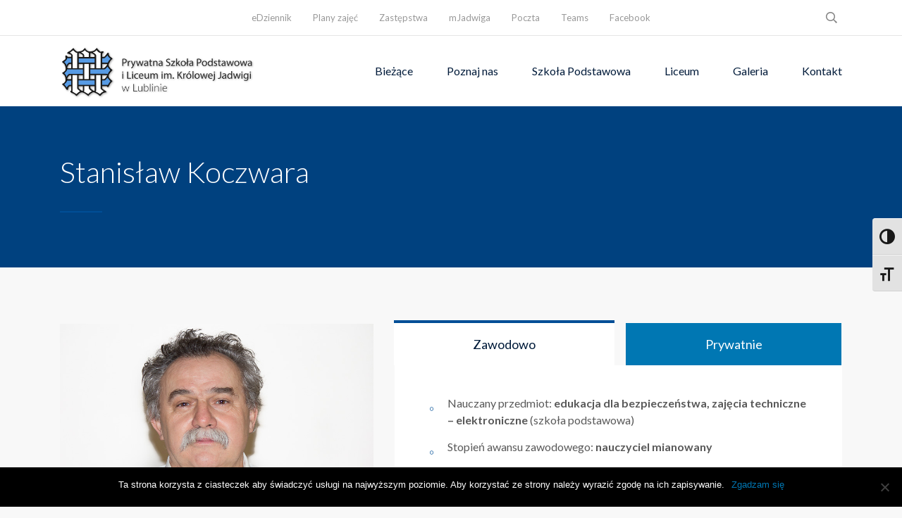

--- FILE ---
content_type: text/html; charset=UTF-8
request_url: https://jadwiga.lublin.pl/nauczyciel/stanislaw-koczwara/
body_size: 13311
content:
<!DOCTYPE html>
<html lang="pl-PL" id="stm-site-preloader" class="no-js">
<head>
	<meta charset="UTF-8">
	<meta http-equiv="X-UA-Compatible" content="IE=edge">
	<meta name="viewport" content="width=device-width, initial-scale=1, user-scalable=0">
	<link rel="profile" href="http://gmpg.org/xfn/11">
	<link rel="pingback" href="https://jadwiga.lublin.pl/xmlrpc.php">

	<meta name='robots' content='index, follow, max-image-preview:large, max-snippet:-1, max-video-preview:-1' />
	<style>img:is([sizes="auto" i], [sizes^="auto," i]) { contain-intrinsic-size: 3000px 1500px }</style>
	
	<!-- This site is optimized with the Yoast SEO plugin v24.9 - https://yoast.com/wordpress/plugins/seo/ -->
	<title>Stanisław Koczwara &#8212; Prywatne Szkoły im. Królowej Jadwigi w Lublinie</title>
	<link rel="canonical" href="https://jadwiga.lublin.pl/nauczyciel/stanislaw-koczwara/" />
	<meta property="og:locale" content="pl_PL" />
	<meta property="og:type" content="article" />
	<meta property="og:title" content="Stanisław Koczwara &#8212; Prywatne Szkoły im. Królowej Jadwigi w Lublinie" />
	<meta property="og:url" content="https://jadwiga.lublin.pl/nauczyciel/stanislaw-koczwara/" />
	<meta property="og:site_name" content="Prywatne Szkoły im. Królowej Jadwigi w Lublinie" />
	<meta property="article:publisher" content="http://facebook.com/jadwiga.lublin" />
	<meta property="article:modified_time" content="2018-02-18T10:23:34+00:00" />
	<meta property="og:image" content="https://jadwiga.lublin.pl/wp-content/uploads/2018/02/IMG_4683_exp_Ekran.jpg" />
	<meta property="og:image:width" content="810" />
	<meta property="og:image:height" content="540" />
	<meta property="og:image:type" content="image/jpeg" />
	<meta name="twitter:card" content="summary_large_image" />
	<meta name="twitter:label1" content="Szacowany czas czytania" />
	<meta name="twitter:data1" content="1 minuta" />
	<script type="application/ld+json" class="yoast-schema-graph">{"@context":"https://schema.org","@graph":[{"@type":"WebPage","@id":"https://jadwiga.lublin.pl/nauczyciel/stanislaw-koczwara/","url":"https://jadwiga.lublin.pl/nauczyciel/stanislaw-koczwara/","name":"Stanisław Koczwara &#8212; Prywatne Szkoły im. Królowej Jadwigi w Lublinie","isPartOf":{"@id":"https://jadwiga.lublin.pl/#website"},"primaryImageOfPage":{"@id":"https://jadwiga.lublin.pl/nauczyciel/stanislaw-koczwara/#primaryimage"},"image":{"@id":"https://jadwiga.lublin.pl/nauczyciel/stanislaw-koczwara/#primaryimage"},"thumbnailUrl":"https://jadwiga.lublin.pl/wp-content/uploads/2018/02/IMG_4683_exp_Ekran.jpg","datePublished":"2017-11-24T23:23:48+00:00","dateModified":"2018-02-18T10:23:34+00:00","breadcrumb":{"@id":"https://jadwiga.lublin.pl/nauczyciel/stanislaw-koczwara/#breadcrumb"},"inLanguage":"pl-PL","potentialAction":[{"@type":"ReadAction","target":["https://jadwiga.lublin.pl/nauczyciel/stanislaw-koczwara/"]}]},{"@type":"ImageObject","inLanguage":"pl-PL","@id":"https://jadwiga.lublin.pl/nauczyciel/stanislaw-koczwara/#primaryimage","url":"https://jadwiga.lublin.pl/wp-content/uploads/2018/02/IMG_4683_exp_Ekran.jpg","contentUrl":"https://jadwiga.lublin.pl/wp-content/uploads/2018/02/IMG_4683_exp_Ekran.jpg","width":810,"height":540},{"@type":"BreadcrumbList","@id":"https://jadwiga.lublin.pl/nauczyciel/stanislaw-koczwara/#breadcrumb","itemListElement":[{"@type":"ListItem","position":1,"name":"Strona główna","item":"https://jadwiga.lublin.pl/"},{"@type":"ListItem","position":2,"name":"Nauczyciele","item":"https://jadwiga.lublin.pl/nauczyciel/"},{"@type":"ListItem","position":3,"name":"Stanisław Koczwara"}]},{"@type":"WebSite","@id":"https://jadwiga.lublin.pl/#website","url":"https://jadwiga.lublin.pl/","name":"Prywatne Szkoły im. Królowej Jadwigi w Lublinie","description":"","potentialAction":[{"@type":"SearchAction","target":{"@type":"EntryPoint","urlTemplate":"https://jadwiga.lublin.pl/?s={search_term_string}"},"query-input":{"@type":"PropertyValueSpecification","valueRequired":true,"valueName":"search_term_string"}}],"inLanguage":"pl-PL"}]}</script>
	<!-- / Yoast SEO plugin. -->


<link rel='dns-prefetch' href='//fonts.googleapis.com' />
<link rel="alternate" type="application/rss+xml" title="Prywatne Szkoły im. Królowej Jadwigi w Lublinie &raquo; Kanał z wpisami" href="https://jadwiga.lublin.pl/feed/" />
<link rel="alternate" type="application/rss+xml" title="Prywatne Szkoły im. Królowej Jadwigi w Lublinie &raquo; Kanał z komentarzami" href="https://jadwiga.lublin.pl/comments/feed/" />
<script type="text/javascript">
/* <![CDATA[ */
window._wpemojiSettings = {"baseUrl":"https:\/\/s.w.org\/images\/core\/emoji\/15.1.0\/72x72\/","ext":".png","svgUrl":"https:\/\/s.w.org\/images\/core\/emoji\/15.1.0\/svg\/","svgExt":".svg","source":{"concatemoji":"https:\/\/jadwiga.lublin.pl\/wp-includes\/js\/wp-emoji-release.min.js?ver=ef3305f42914183a4cc511b6e1ef27b1"}};
/*! This file is auto-generated */
!function(i,n){var o,s,e;function c(e){try{var t={supportTests:e,timestamp:(new Date).valueOf()};sessionStorage.setItem(o,JSON.stringify(t))}catch(e){}}function p(e,t,n){e.clearRect(0,0,e.canvas.width,e.canvas.height),e.fillText(t,0,0);var t=new Uint32Array(e.getImageData(0,0,e.canvas.width,e.canvas.height).data),r=(e.clearRect(0,0,e.canvas.width,e.canvas.height),e.fillText(n,0,0),new Uint32Array(e.getImageData(0,0,e.canvas.width,e.canvas.height).data));return t.every(function(e,t){return e===r[t]})}function u(e,t,n){switch(t){case"flag":return n(e,"\ud83c\udff3\ufe0f\u200d\u26a7\ufe0f","\ud83c\udff3\ufe0f\u200b\u26a7\ufe0f")?!1:!n(e,"\ud83c\uddfa\ud83c\uddf3","\ud83c\uddfa\u200b\ud83c\uddf3")&&!n(e,"\ud83c\udff4\udb40\udc67\udb40\udc62\udb40\udc65\udb40\udc6e\udb40\udc67\udb40\udc7f","\ud83c\udff4\u200b\udb40\udc67\u200b\udb40\udc62\u200b\udb40\udc65\u200b\udb40\udc6e\u200b\udb40\udc67\u200b\udb40\udc7f");case"emoji":return!n(e,"\ud83d\udc26\u200d\ud83d\udd25","\ud83d\udc26\u200b\ud83d\udd25")}return!1}function f(e,t,n){var r="undefined"!=typeof WorkerGlobalScope&&self instanceof WorkerGlobalScope?new OffscreenCanvas(300,150):i.createElement("canvas"),a=r.getContext("2d",{willReadFrequently:!0}),o=(a.textBaseline="top",a.font="600 32px Arial",{});return e.forEach(function(e){o[e]=t(a,e,n)}),o}function t(e){var t=i.createElement("script");t.src=e,t.defer=!0,i.head.appendChild(t)}"undefined"!=typeof Promise&&(o="wpEmojiSettingsSupports",s=["flag","emoji"],n.supports={everything:!0,everythingExceptFlag:!0},e=new Promise(function(e){i.addEventListener("DOMContentLoaded",e,{once:!0})}),new Promise(function(t){var n=function(){try{var e=JSON.parse(sessionStorage.getItem(o));if("object"==typeof e&&"number"==typeof e.timestamp&&(new Date).valueOf()<e.timestamp+604800&&"object"==typeof e.supportTests)return e.supportTests}catch(e){}return null}();if(!n){if("undefined"!=typeof Worker&&"undefined"!=typeof OffscreenCanvas&&"undefined"!=typeof URL&&URL.createObjectURL&&"undefined"!=typeof Blob)try{var e="postMessage("+f.toString()+"("+[JSON.stringify(s),u.toString(),p.toString()].join(",")+"));",r=new Blob([e],{type:"text/javascript"}),a=new Worker(URL.createObjectURL(r),{name:"wpTestEmojiSupports"});return void(a.onmessage=function(e){c(n=e.data),a.terminate(),t(n)})}catch(e){}c(n=f(s,u,p))}t(n)}).then(function(e){for(var t in e)n.supports[t]=e[t],n.supports.everything=n.supports.everything&&n.supports[t],"flag"!==t&&(n.supports.everythingExceptFlag=n.supports.everythingExceptFlag&&n.supports[t]);n.supports.everythingExceptFlag=n.supports.everythingExceptFlag&&!n.supports.flag,n.DOMReady=!1,n.readyCallback=function(){n.DOMReady=!0}}).then(function(){return e}).then(function(){var e;n.supports.everything||(n.readyCallback(),(e=n.source||{}).concatemoji?t(e.concatemoji):e.wpemoji&&e.twemoji&&(t(e.twemoji),t(e.wpemoji)))}))}((window,document),window._wpemojiSettings);
/* ]]> */
</script>
<style id='wp-emoji-styles-inline-css' type='text/css'>

	img.wp-smiley, img.emoji {
		display: inline !important;
		border: none !important;
		box-shadow: none !important;
		height: 1em !important;
		width: 1em !important;
		margin: 0 0.07em !important;
		vertical-align: -0.1em !important;
		background: none !important;
		padding: 0 !important;
	}
</style>
<link rel='stylesheet' id='wp-block-library-css' href='https://jadwiga.lublin.pl/wp-includes/css/dist/block-library/style.min.css?ver=ef3305f42914183a4cc511b6e1ef27b1' type='text/css' media='all' />
<style id='classic-theme-styles-inline-css' type='text/css'>
/*! This file is auto-generated */
.wp-block-button__link{color:#fff;background-color:#32373c;border-radius:9999px;box-shadow:none;text-decoration:none;padding:calc(.667em + 2px) calc(1.333em + 2px);font-size:1.125em}.wp-block-file__button{background:#32373c;color:#fff;text-decoration:none}
</style>
<style id='global-styles-inline-css' type='text/css'>
:root{--wp--preset--aspect-ratio--square: 1;--wp--preset--aspect-ratio--4-3: 4/3;--wp--preset--aspect-ratio--3-4: 3/4;--wp--preset--aspect-ratio--3-2: 3/2;--wp--preset--aspect-ratio--2-3: 2/3;--wp--preset--aspect-ratio--16-9: 16/9;--wp--preset--aspect-ratio--9-16: 9/16;--wp--preset--color--black: #000000;--wp--preset--color--cyan-bluish-gray: #abb8c3;--wp--preset--color--white: #ffffff;--wp--preset--color--pale-pink: #f78da7;--wp--preset--color--vivid-red: #cf2e2e;--wp--preset--color--luminous-vivid-orange: #ff6900;--wp--preset--color--luminous-vivid-amber: #fcb900;--wp--preset--color--light-green-cyan: #7bdcb5;--wp--preset--color--vivid-green-cyan: #00d084;--wp--preset--color--pale-cyan-blue: #8ed1fc;--wp--preset--color--vivid-cyan-blue: #0693e3;--wp--preset--color--vivid-purple: #9b51e0;--wp--preset--gradient--vivid-cyan-blue-to-vivid-purple: linear-gradient(135deg,rgba(6,147,227,1) 0%,rgb(155,81,224) 100%);--wp--preset--gradient--light-green-cyan-to-vivid-green-cyan: linear-gradient(135deg,rgb(122,220,180) 0%,rgb(0,208,130) 100%);--wp--preset--gradient--luminous-vivid-amber-to-luminous-vivid-orange: linear-gradient(135deg,rgba(252,185,0,1) 0%,rgba(255,105,0,1) 100%);--wp--preset--gradient--luminous-vivid-orange-to-vivid-red: linear-gradient(135deg,rgba(255,105,0,1) 0%,rgb(207,46,46) 100%);--wp--preset--gradient--very-light-gray-to-cyan-bluish-gray: linear-gradient(135deg,rgb(238,238,238) 0%,rgb(169,184,195) 100%);--wp--preset--gradient--cool-to-warm-spectrum: linear-gradient(135deg,rgb(74,234,220) 0%,rgb(151,120,209) 20%,rgb(207,42,186) 40%,rgb(238,44,130) 60%,rgb(251,105,98) 80%,rgb(254,248,76) 100%);--wp--preset--gradient--blush-light-purple: linear-gradient(135deg,rgb(255,206,236) 0%,rgb(152,150,240) 100%);--wp--preset--gradient--blush-bordeaux: linear-gradient(135deg,rgb(254,205,165) 0%,rgb(254,45,45) 50%,rgb(107,0,62) 100%);--wp--preset--gradient--luminous-dusk: linear-gradient(135deg,rgb(255,203,112) 0%,rgb(199,81,192) 50%,rgb(65,88,208) 100%);--wp--preset--gradient--pale-ocean: linear-gradient(135deg,rgb(255,245,203) 0%,rgb(182,227,212) 50%,rgb(51,167,181) 100%);--wp--preset--gradient--electric-grass: linear-gradient(135deg,rgb(202,248,128) 0%,rgb(113,206,126) 100%);--wp--preset--gradient--midnight: linear-gradient(135deg,rgb(2,3,129) 0%,rgb(40,116,252) 100%);--wp--preset--font-size--small: 13px;--wp--preset--font-size--medium: 20px;--wp--preset--font-size--large: 36px;--wp--preset--font-size--x-large: 42px;--wp--preset--spacing--20: 0.44rem;--wp--preset--spacing--30: 0.67rem;--wp--preset--spacing--40: 1rem;--wp--preset--spacing--50: 1.5rem;--wp--preset--spacing--60: 2.25rem;--wp--preset--spacing--70: 3.38rem;--wp--preset--spacing--80: 5.06rem;--wp--preset--shadow--natural: 6px 6px 9px rgba(0, 0, 0, 0.2);--wp--preset--shadow--deep: 12px 12px 50px rgba(0, 0, 0, 0.4);--wp--preset--shadow--sharp: 6px 6px 0px rgba(0, 0, 0, 0.2);--wp--preset--shadow--outlined: 6px 6px 0px -3px rgba(255, 255, 255, 1), 6px 6px rgba(0, 0, 0, 1);--wp--preset--shadow--crisp: 6px 6px 0px rgba(0, 0, 0, 1);}:where(.is-layout-flex){gap: 0.5em;}:where(.is-layout-grid){gap: 0.5em;}body .is-layout-flex{display: flex;}.is-layout-flex{flex-wrap: wrap;align-items: center;}.is-layout-flex > :is(*, div){margin: 0;}body .is-layout-grid{display: grid;}.is-layout-grid > :is(*, div){margin: 0;}:where(.wp-block-columns.is-layout-flex){gap: 2em;}:where(.wp-block-columns.is-layout-grid){gap: 2em;}:where(.wp-block-post-template.is-layout-flex){gap: 1.25em;}:where(.wp-block-post-template.is-layout-grid){gap: 1.25em;}.has-black-color{color: var(--wp--preset--color--black) !important;}.has-cyan-bluish-gray-color{color: var(--wp--preset--color--cyan-bluish-gray) !important;}.has-white-color{color: var(--wp--preset--color--white) !important;}.has-pale-pink-color{color: var(--wp--preset--color--pale-pink) !important;}.has-vivid-red-color{color: var(--wp--preset--color--vivid-red) !important;}.has-luminous-vivid-orange-color{color: var(--wp--preset--color--luminous-vivid-orange) !important;}.has-luminous-vivid-amber-color{color: var(--wp--preset--color--luminous-vivid-amber) !important;}.has-light-green-cyan-color{color: var(--wp--preset--color--light-green-cyan) !important;}.has-vivid-green-cyan-color{color: var(--wp--preset--color--vivid-green-cyan) !important;}.has-pale-cyan-blue-color{color: var(--wp--preset--color--pale-cyan-blue) !important;}.has-vivid-cyan-blue-color{color: var(--wp--preset--color--vivid-cyan-blue) !important;}.has-vivid-purple-color{color: var(--wp--preset--color--vivid-purple) !important;}.has-black-background-color{background-color: var(--wp--preset--color--black) !important;}.has-cyan-bluish-gray-background-color{background-color: var(--wp--preset--color--cyan-bluish-gray) !important;}.has-white-background-color{background-color: var(--wp--preset--color--white) !important;}.has-pale-pink-background-color{background-color: var(--wp--preset--color--pale-pink) !important;}.has-vivid-red-background-color{background-color: var(--wp--preset--color--vivid-red) !important;}.has-luminous-vivid-orange-background-color{background-color: var(--wp--preset--color--luminous-vivid-orange) !important;}.has-luminous-vivid-amber-background-color{background-color: var(--wp--preset--color--luminous-vivid-amber) !important;}.has-light-green-cyan-background-color{background-color: var(--wp--preset--color--light-green-cyan) !important;}.has-vivid-green-cyan-background-color{background-color: var(--wp--preset--color--vivid-green-cyan) !important;}.has-pale-cyan-blue-background-color{background-color: var(--wp--preset--color--pale-cyan-blue) !important;}.has-vivid-cyan-blue-background-color{background-color: var(--wp--preset--color--vivid-cyan-blue) !important;}.has-vivid-purple-background-color{background-color: var(--wp--preset--color--vivid-purple) !important;}.has-black-border-color{border-color: var(--wp--preset--color--black) !important;}.has-cyan-bluish-gray-border-color{border-color: var(--wp--preset--color--cyan-bluish-gray) !important;}.has-white-border-color{border-color: var(--wp--preset--color--white) !important;}.has-pale-pink-border-color{border-color: var(--wp--preset--color--pale-pink) !important;}.has-vivid-red-border-color{border-color: var(--wp--preset--color--vivid-red) !important;}.has-luminous-vivid-orange-border-color{border-color: var(--wp--preset--color--luminous-vivid-orange) !important;}.has-luminous-vivid-amber-border-color{border-color: var(--wp--preset--color--luminous-vivid-amber) !important;}.has-light-green-cyan-border-color{border-color: var(--wp--preset--color--light-green-cyan) !important;}.has-vivid-green-cyan-border-color{border-color: var(--wp--preset--color--vivid-green-cyan) !important;}.has-pale-cyan-blue-border-color{border-color: var(--wp--preset--color--pale-cyan-blue) !important;}.has-vivid-cyan-blue-border-color{border-color: var(--wp--preset--color--vivid-cyan-blue) !important;}.has-vivid-purple-border-color{border-color: var(--wp--preset--color--vivid-purple) !important;}.has-vivid-cyan-blue-to-vivid-purple-gradient-background{background: var(--wp--preset--gradient--vivid-cyan-blue-to-vivid-purple) !important;}.has-light-green-cyan-to-vivid-green-cyan-gradient-background{background: var(--wp--preset--gradient--light-green-cyan-to-vivid-green-cyan) !important;}.has-luminous-vivid-amber-to-luminous-vivid-orange-gradient-background{background: var(--wp--preset--gradient--luminous-vivid-amber-to-luminous-vivid-orange) !important;}.has-luminous-vivid-orange-to-vivid-red-gradient-background{background: var(--wp--preset--gradient--luminous-vivid-orange-to-vivid-red) !important;}.has-very-light-gray-to-cyan-bluish-gray-gradient-background{background: var(--wp--preset--gradient--very-light-gray-to-cyan-bluish-gray) !important;}.has-cool-to-warm-spectrum-gradient-background{background: var(--wp--preset--gradient--cool-to-warm-spectrum) !important;}.has-blush-light-purple-gradient-background{background: var(--wp--preset--gradient--blush-light-purple) !important;}.has-blush-bordeaux-gradient-background{background: var(--wp--preset--gradient--blush-bordeaux) !important;}.has-luminous-dusk-gradient-background{background: var(--wp--preset--gradient--luminous-dusk) !important;}.has-pale-ocean-gradient-background{background: var(--wp--preset--gradient--pale-ocean) !important;}.has-electric-grass-gradient-background{background: var(--wp--preset--gradient--electric-grass) !important;}.has-midnight-gradient-background{background: var(--wp--preset--gradient--midnight) !important;}.has-small-font-size{font-size: var(--wp--preset--font-size--small) !important;}.has-medium-font-size{font-size: var(--wp--preset--font-size--medium) !important;}.has-large-font-size{font-size: var(--wp--preset--font-size--large) !important;}.has-x-large-font-size{font-size: var(--wp--preset--font-size--x-large) !important;}
:where(.wp-block-post-template.is-layout-flex){gap: 1.25em;}:where(.wp-block-post-template.is-layout-grid){gap: 1.25em;}
:where(.wp-block-columns.is-layout-flex){gap: 2em;}:where(.wp-block-columns.is-layout-grid){gap: 2em;}
:root :where(.wp-block-pullquote){font-size: 1.5em;line-height: 1.6;}
</style>
<link rel='stylesheet' id='contact-form-7-css' href='https://jadwiga.lublin.pl/wp-content/plugins/contact-form-7/includes/css/styles.css?ver=6.0.6' type='text/css' media='all' />
<link rel='stylesheet' id='cookie-notice-front-css' href='https://jadwiga.lublin.pl/wp-content/plugins/cookie-notice/css/front.min.css?ver=2.5.6' type='text/css' media='all' />
<link rel='stylesheet' id='ui-font-css' href='https://jadwiga.lublin.pl/wp-content/plugins/wp-accessibility/toolbar/fonts/css/a11y-toolbar.css?ver=2.1.12' type='text/css' media='all' />
<link rel='stylesheet' id='ui-a11y-css' href='https://jadwiga.lublin.pl/wp-content/plugins/wp-accessibility/toolbar/css/a11y.css?ver=2.1.12' type='text/css' media='all' />
<link rel='stylesheet' id='ui-fontsize.css-css' href='https://jadwiga.lublin.pl/wp-content/plugins/wp-accessibility/toolbar/css/a11y-fontsize.css?ver=2.1.12' type='text/css' media='all' />
<style id='ui-fontsize.css-inline-css' type='text/css'>
html { --wpa-font-size: clamp( 24px, 1.5rem, 36px ); --wpa-h1-size : clamp( 48px, 3rem, 72px ); --wpa-h2-size : clamp( 40px, 2.5rem, 60px ); --wpa-h3-size : clamp( 32px, 2rem, 48px ); --wpa-h4-size : clamp( 28px, 1.75rem, 42px ); --wpa-sub-list-size: 1.1em; --wpa-sub-sub-list-size: 1em; } 
</style>
<link rel='stylesheet' id='wpa-style-css' href='https://jadwiga.lublin.pl/wp-content/plugins/wp-accessibility/css/wpa-style.css?ver=2.1.12' type='text/css' media='all' />
<style id='wpa-style-inline-css' type='text/css'>

.wpa-hide-ltr#skiplinks a, .wpa-hide-ltr#skiplinks a:hover, .wpa-hide-ltr#skiplinks a:visited {
	
}
.wpa-hide-ltr#skiplinks a:active,  .wpa-hide-ltr#skiplinks a:focus {
	background-color: #f1f1f1;
	box-shadow: 0 0 2px 2px rgba(0, 0, 0, 0.6);
	clip: auto;
	color: #0073aa;
	display: block;
	font-weight: 600;
	height: auto;
	line-height: normal;
	padding: 15px 23px 14px;
	position: absolute;
	left: 6px;
	top: var(--admin-bar-top);
	text-decoration: none;
	text-transform: none;
	width: auto;
	z-index: 100000;
}
	
		:focus { outline: 2px solid#233c7f!important; outline-offset: 2px !important; }
		:root { --admin-bar-top : 7px; }
</style>
<link rel='stylesheet' id='stm-fonts-css' href='https://fonts.googleapis.com/css?family=Lato%3A400%2C100%2C100italic%2C300%2C300italic%2C400italic%2C700%2C700italic%2C900%2C900italic&#038;subset=latin%2Clatin-ext' type='text/css' media='all' />
<link rel='stylesheet' id='bootstrap-css' href='https://jadwiga.lublin.pl/wp-content/themes/smarty/assets/css/bootstrap.min.css?ver=1.0.1' type='text/css' media='all' />
<link rel='stylesheet' id='font-awesome-min-css' href='https://jadwiga.lublin.pl/wp-content/themes/smarty/assets/fonts/font-awesome/css/font-awesome.min.css?ver=1.0.1' type='text/css' media='all' />
<link rel='stylesheet' id='stm-icon-css' href='https://jadwiga.lublin.pl/wp-content/themes/smarty/assets/fonts/stm-icon/style.css?ver=1.0.1' type='text/css' media='all' />
<link rel='stylesheet' id='stm-select2-css' href='https://jadwiga.lublin.pl/wp-content/themes/smarty/assets/js/vendor/select2/css/select2.min.css?ver=1.0.1' type='text/css' media='all' />
<link rel='stylesheet' id='stm-skin-custom-css' href='https://jadwiga.lublin.pl/wp-content/uploads/stm_uploads/skin-custom.css?ver=1.0.1' type='text/css' media='all' />
<link rel='stylesheet' id='stm-style-css' href='https://jadwiga.lublin.pl/wp-content/themes/smarty-child/style.css?ver=1.0.1' type='text/css' media='all' />
<style id='stm-style-inline-css' type='text/css'>
a:focus {
  text-decoration: underline !important; 
}

.stm-btn {
  white-space: break-spaces;
  word-break: break-word;
  word-wrap: normal;
}

.bg-white {
  background-color: #fff;
}
.w-mobile-logo img {
  width: 300px;
}
</style>
<link rel='stylesheet' id='fancybox-css' href='https://jadwiga.lublin.pl/wp-content/themes/smarty/assets/js/vendor/fancybox/jquery.fancybox.css?ver=1.0.1' type='text/css' media='all' />
<link rel='stylesheet' id='js_composer_front-css' href='https://jadwiga.lublin.pl/wp-content/plugins/js_composer/assets/css/js_composer.min.css?ver=7.8' type='text/css' media='all' />
<script type="text/javascript" id="cookie-notice-front-js-before">
/* <![CDATA[ */
var cnArgs = {"ajaxUrl":"https:\/\/jadwiga.lublin.pl\/wp-admin\/admin-ajax.php","nonce":"447ac89001","hideEffect":"fade","position":"bottom","onScroll":false,"onScrollOffset":100,"onClick":false,"cookieName":"cookie_notice_accepted","cookieTime":2147483647,"cookieTimeRejected":2592000,"globalCookie":false,"redirection":false,"cache":true,"revokeCookies":false,"revokeCookiesOpt":"automatic"};
/* ]]> */
</script>
<script type="text/javascript" src="https://jadwiga.lublin.pl/wp-content/plugins/cookie-notice/js/front.min.js?ver=2.5.6" id="cookie-notice-front-js"></script>
<script type="text/javascript" src="https://jadwiga.lublin.pl/wp-includes/js/jquery/jquery.min.js?ver=3.7.1" id="jquery-core-js"></script>
<script type="text/javascript" src="https://jadwiga.lublin.pl/wp-includes/js/jquery/jquery-migrate.min.js?ver=3.4.1" id="jquery-migrate-js"></script>
<script type="text/javascript" src="//jadwiga.lublin.pl/wp-content/plugins/revslider/sr6/assets/js/rbtools.min.js?ver=6.7.16" async id="tp-tools-js"></script>
<script type="text/javascript" src="//jadwiga.lublin.pl/wp-content/plugins/revslider/sr6/assets/js/rs6.min.js?ver=6.7.16" async id="revmin-js"></script>
<script type="text/javascript" src="https://jadwiga.lublin.pl/wp-content/plugins/wp-accessibility/js/fingerprint.min.js?ver=2.1.12" id="wpa-fingerprintjs-js"></script>
<script></script><link rel="https://api.w.org/" href="https://jadwiga.lublin.pl/wp-json/" /><link rel="EditURI" type="application/rsd+xml" title="RSD" href="https://jadwiga.lublin.pl/xmlrpc.php?rsd" />

<link rel='shortlink' href='https://jadwiga.lublin.pl/?p=3776' />
<link rel="alternate" title="oEmbed (JSON)" type="application/json+oembed" href="https://jadwiga.lublin.pl/wp-json/oembed/1.0/embed?url=https%3A%2F%2Fjadwiga.lublin.pl%2Fnauczyciel%2Fstanislaw-koczwara%2F" />
<link rel="alternate" title="oEmbed (XML)" type="text/xml+oembed" href="https://jadwiga.lublin.pl/wp-json/oembed/1.0/embed?url=https%3A%2F%2Fjadwiga.lublin.pl%2Fnauczyciel%2Fstanislaw-koczwara%2F&#038;format=xml" />
<script type="text/javascript">window.wp_data = {"ajax_url":"https:\/\/jadwiga.lublin.pl\/wp-admin\/admin-ajax.php","is_mobile":false,"load_meal":"12acac58f2","review_status":"123f0eb781"};</script>        <script type="text/javascript">
            var smarty_install_plugin = '3e3902afa9';
        </script>
        <meta name="generator" content="Powered by WPBakery Page Builder - drag and drop page builder for WordPress."/>
<meta name="generator" content="Powered by Slider Revolution 6.7.16 - responsive, Mobile-Friendly Slider Plugin for WordPress with comfortable drag and drop interface." />
<link rel="icon" href="https://jadwiga.lublin.pl/wp-content/uploads/2018/07/cropped-Zasób-20-1-32x32.png" sizes="32x32" />
<link rel="icon" href="https://jadwiga.lublin.pl/wp-content/uploads/2018/07/cropped-Zasób-20-1-192x192.png" sizes="192x192" />
<link rel="apple-touch-icon" href="https://jadwiga.lublin.pl/wp-content/uploads/2018/07/cropped-Zasób-20-1-180x180.png" />
<meta name="msapplication-TileImage" content="https://jadwiga.lublin.pl/wp-content/uploads/2018/07/cropped-Zasób-20-1-270x270.png" />
<script>function setREVStartSize(e){
			//window.requestAnimationFrame(function() {
				window.RSIW = window.RSIW===undefined ? window.innerWidth : window.RSIW;
				window.RSIH = window.RSIH===undefined ? window.innerHeight : window.RSIH;
				try {
					var pw = document.getElementById(e.c).parentNode.offsetWidth,
						newh;
					pw = pw===0 || isNaN(pw) || (e.l=="fullwidth" || e.layout=="fullwidth") ? window.RSIW : pw;
					e.tabw = e.tabw===undefined ? 0 : parseInt(e.tabw);
					e.thumbw = e.thumbw===undefined ? 0 : parseInt(e.thumbw);
					e.tabh = e.tabh===undefined ? 0 : parseInt(e.tabh);
					e.thumbh = e.thumbh===undefined ? 0 : parseInt(e.thumbh);
					e.tabhide = e.tabhide===undefined ? 0 : parseInt(e.tabhide);
					e.thumbhide = e.thumbhide===undefined ? 0 : parseInt(e.thumbhide);
					e.mh = e.mh===undefined || e.mh=="" || e.mh==="auto" ? 0 : parseInt(e.mh,0);
					if(e.layout==="fullscreen" || e.l==="fullscreen")
						newh = Math.max(e.mh,window.RSIH);
					else{
						e.gw = Array.isArray(e.gw) ? e.gw : [e.gw];
						for (var i in e.rl) if (e.gw[i]===undefined || e.gw[i]===0) e.gw[i] = e.gw[i-1];
						e.gh = e.el===undefined || e.el==="" || (Array.isArray(e.el) && e.el.length==0)? e.gh : e.el;
						e.gh = Array.isArray(e.gh) ? e.gh : [e.gh];
						for (var i in e.rl) if (e.gh[i]===undefined || e.gh[i]===0) e.gh[i] = e.gh[i-1];
											
						var nl = new Array(e.rl.length),
							ix = 0,
							sl;
						e.tabw = e.tabhide>=pw ? 0 : e.tabw;
						e.thumbw = e.thumbhide>=pw ? 0 : e.thumbw;
						e.tabh = e.tabhide>=pw ? 0 : e.tabh;
						e.thumbh = e.thumbhide>=pw ? 0 : e.thumbh;
						for (var i in e.rl) nl[i] = e.rl[i]<window.RSIW ? 0 : e.rl[i];
						sl = nl[0];
						for (var i in nl) if (sl>nl[i] && nl[i]>0) { sl = nl[i]; ix=i;}
						var m = pw>(e.gw[ix]+e.tabw+e.thumbw) ? 1 : (pw-(e.tabw+e.thumbw)) / (e.gw[ix]);
						newh =  (e.gh[ix] * m) + (e.tabh + e.thumbh);
					}
					var el = document.getElementById(e.c);
					if (el!==null && el) el.style.height = newh+"px";
					el = document.getElementById(e.c+"_wrapper");
					if (el!==null && el) {
						el.style.height = newh+"px";
						el.style.display = "block";
					}
				} catch(e){
					console.log("Failure at Presize of Slider:" + e)
				}
			//});
		  };</script>
<style type="text/css" data-type="vc_shortcodes-custom-css">.vc_custom_1509988279506{padding-top: 45px !important;padding-bottom: 80px !important;background-color: #f8f8f8 !important;}.vc_custom_1517268115367{margin-top: -4px !important;margin-bottom: 0px !important;padding-top: 52px !important;padding-right: 45px !important;padding-bottom: 54px !important;padding-left: 45px !important;background-color: #ffffff !important;}.vc_custom_1451468353980{margin-bottom: 0px !important;}</style><noscript><style> .wpb_animate_when_almost_visible { opacity: 1; }</style></noscript></head>
<body class="wp-singular stm_teacher-template-default single single-stm_teacher postid-3776 wp-theme-smarty wp-child-theme-smarty-child cookies-not-set wpa-excerpt wpb-js-composer js-comp-ver-7.8 vc_responsive">
<div id="wrapper">

	
<div class="header-holder header-holder_view-style_1">
    
<div class="top-bar top-bar_view-style_1">
	<div class="container">
		<div class="top-bar__content">

								<div class="top-bar__search">
						<form role="search" method="get" id="searchform40" class="stm-search-form" action="https://jadwiga.lublin.pl/">
    <input class="stm-search-form__field" type="search" value="" name="s" placeholder="Search..." required/>
    <button type="submit" class="stm-search-form__submit"><span class="stm-icon stm-icon-search"></span><span class="stm-search-form__submit-text">Search</span></button>
    </form>					</div>
			
			
			<div class="top-bar__nav stm-nav"><ul id="topbar-nav-menu" class="top-bar__nav-menu stm-nav__menu"><li id="menu-item-3448" class="menu-item menu-item-type-custom menu-item-object-custom menu-item-3448"><a target="_blank" href="https://uonetplus-dziennik.vulcan.net.pl/lublin/017325/">eDziennik</a></li>
<li id="menu-item-3326" class="menu-item menu-item-type-post_type menu-item-object-page menu-item-3326"><a href="https://jadwiga.lublin.pl/plany-zajec/">Plany zajęć</a></li>
<li id="menu-item-11057" class="menu-item menu-item-type-custom menu-item-object-custom menu-item-11057"><a href="https://docs.google.com/spreadsheets/d/1wZVZHdBc2Cz-KtGjz6-zmGA-u7JileFPWlBaleo0CoQ/edit#gid=0">Zastępstwa</a></li>
<li id="menu-item-4261" class="menu-item menu-item-type-custom menu-item-object-custom menu-item-4261"><a href="https://m.jadwiga.lublin.pl/">mJadwiga</a></li>
<li id="menu-item-4180" class="menu-item menu-item-type-custom menu-item-object-custom menu-item-4180"><a target="_blank" href="https://outlook.office.com/">Poczta</a></li>
<li id="menu-item-11172" class="menu-item menu-item-type-custom menu-item-object-custom menu-item-11172"><a target="_blank" href="https://teams.microsoft.com/">Teams</a></li>
<li id="menu-item-10326" class="menu-item menu-item-type-custom menu-item-object-custom menu-item-10326"><a target="_blank" href="https://www.facebook.com/jadwiga.lublin">Facebook</a></li>
</ul></div>
			
		</div><!-- / top-bar__content -->
	</div><!-- / container -->
</div><!-- / top-bar -->
    <header id="masthead" class="header header_view-style_1">
        <div class="container">
            <div class="header__content">
                <div class="stm-nav stm-nav_type_header"><ul id="header-nav-menu" class="stm-nav__menu stm-nav__menu_type_header"><li id="menu-item-3287" class="menu-item menu-item-type-post_type menu-item-object-page menu-item-home menu-item-has-children menu-item-3287"><a href="https://jadwiga.lublin.pl/">Bieżące</a>
<ul class="sub-menu">
	<li id="menu-item-3434" class="menu-item menu-item-type-post_type menu-item-object-page current_page_parent menu-item-3434"><a href="https://jadwiga.lublin.pl/aktualnosci/">Aktualności</a></li>
	<li id="menu-item-15168" class="menu-item menu-item-type-custom menu-item-object-custom menu-item-15168"><a href="https://outlook.office365.com/calendar/published/232ccfdca2aa48d0b28ccaebee5b6b3c@jadwiga.lublin.pl/1406d152a5de449092333f8f4c0c0aac2367819578963224753/calendar.html">Kalendarz</a></li>
	<li id="menu-item-3437" class="menu-item menu-item-type-post_type menu-item-object-page menu-item-3437"><a href="https://jadwiga.lublin.pl/plany-zajec/">Plany zajęć</a></li>
	<li id="menu-item-11056" class="menu-item menu-item-type-custom menu-item-object-custom menu-item-11056"><a href="https://docs.google.com/spreadsheets/d/1wZVZHdBc2Cz-KtGjz6-zmGA-u7JileFPWlBaleo0CoQ/edit?usp=sharing">Zastępstwa</a></li>
	<li id="menu-item-3453" class="menu-item menu-item-type-post_type menu-item-object-page menu-item-3453"><a href="https://jadwiga.lublin.pl/rozklad-lekcji/">Rozkład lekcji</a></li>
	<li id="menu-item-3485" class="menu-item menu-item-type-post_type menu-item-object-page menu-item-3485"><a href="https://jadwiga.lublin.pl/dokumenty/">Dokumenty</a></li>
	<li id="menu-item-12249" class="menu-item menu-item-type-post_type menu-item-object-page menu-item-12249"><a href="https://jadwiga.lublin.pl/projekt-unijny/">Projekt Unijny</a></li>
	<li id="menu-item-10625" class="menu-item menu-item-type-taxonomy menu-item-object-category menu-item-10625"><a href="https://jadwiga.lublin.pl/kategoria/dla-rodzica/">Dla Rodzica</a></li>
	<li id="menu-item-14726" class="menu-item menu-item-type-post_type menu-item-object-page menu-item-14726"><a href="https://jadwiga.lublin.pl/bluzy/">Sklepik szkolny</a></li>
	<li id="menu-item-4120" class="menu-item menu-item-type-post_type menu-item-object-page menu-item-4120"><a href="https://jadwiga.lublin.pl/siec-internet/">Sieć Internet</a></li>
	<li id="menu-item-11173" class="menu-item menu-item-type-custom menu-item-object-custom menu-item-11173"><a href="https://login.jadwiga.lublin.pl/auth/realms/PSPiLOKJ/login-actions/reset-credentials">Zmiana hasła</a></li>
	<li id="menu-item-11446" class="menu-item menu-item-type-custom menu-item-object-custom menu-item-11446"><a href="https://forms.office.com/e/NeYjbGJBE0">Formularz postów</a></li>
	<li id="menu-item-15163" class="menu-item menu-item-type-custom menu-item-object-custom menu-item-15163"><a href="https://tiny.pl/63gryhx9">Muzyka na przerwach</a></li>
	<li id="menu-item-16773" class="menu-item menu-item-type-custom menu-item-object-custom menu-item-16773"><a href="https://hosting.edja.pl/">Wynik głosowania muzyki</a></li>
	<li id="menu-item-12575" class="menu-item menu-item-type-post_type menu-item-object-page menu-item-12575"><a href="https://jadwiga.lublin.pl/deklaracja-dostepnosci/">Deklaracja dostępności</a></li>
</ul>
</li>
<li id="menu-item-3378" class="menu-item menu-item-type-custom menu-item-object-custom menu-item-has-children menu-item-3378"><a href="#">Poznaj nas</a>
<ul class="sub-menu">
	<li id="menu-item-3410" class="menu-item menu-item-type-post_type menu-item-object-page menu-item-3410"><a href="https://jadwiga.lublin.pl/o-szkole/">Szkoła</a></li>
	<li id="menu-item-10438" class="menu-item menu-item-type-post_type menu-item-object-page menu-item-10438"><a href="https://jadwiga.lublin.pl/folder-o-szkole/">Folder o szkole</a></li>
	<li id="menu-item-3395" class="menu-item menu-item-type-post_type menu-item-object-page menu-item-3395"><a href="https://jadwiga.lublin.pl/dyrekcja/">Dyrekcja</a></li>
	<li id="menu-item-3382" class="menu-item menu-item-type-post_type menu-item-object-page menu-item-3382"><a href="https://jadwiga.lublin.pl/nauczyciele/">Nauczyciele</a></li>
	<li id="menu-item-4537" class="menu-item menu-item-type-custom menu-item-object-custom menu-item-has-children menu-item-4537"><a href="#">Uczniowie</a>
	<ul class="sub-menu">
		<li id="menu-item-16984" class="menu-item menu-item-type-post_type menu-item-object-page menu-item-16984"><a href="https://jadwiga.lublin.pl/poznaj-uczniow-2025-2026/">2025/2026</a></li>
		<li id="menu-item-11727" class="menu-item menu-item-type-post_type menu-item-object-page menu-item-11727"><a href="https://jadwiga.lublin.pl/poznaj-uczniow-2023-2024/">2023/2024</a></li>
		<li id="menu-item-6064" class="menu-item menu-item-type-post_type menu-item-object-page menu-item-6064"><a href="https://jadwiga.lublin.pl/uczniowie_19_20/">2019/2020</a></li>
		<li id="menu-item-3505" class="menu-item menu-item-type-post_type menu-item-object-page menu-item-3505"><a href="https://jadwiga.lublin.pl/2018-2019/">2018/2019</a></li>
		<li id="menu-item-4533" class="menu-item menu-item-type-post_type menu-item-object-page menu-item-4533"><a href="https://jadwiga.lublin.pl/2018-2019/2017-2018/">2017/2018</a></li>
	</ul>
</li>
	<li id="menu-item-7011" class="menu-item menu-item-type-taxonomy menu-item-object-category menu-item-7011"><a href="https://jadwiga.lublin.pl/kategoria/samorzad-uczniowski/">Samorząd</a></li>
	<li id="menu-item-7963" class="menu-item menu-item-type-post_type menu-item-object-page menu-item-7963"><a href="https://jadwiga.lublin.pl/poznaj-administracje/">Administracja</a></li>
</ul>
</li>
<li id="menu-item-3467" class="menu-item menu-item-type-taxonomy menu-item-object-category menu-item-has-children menu-item-3467"><a href="https://jadwiga.lublin.pl/kategoria/szkola-podstawowa/">Szkoła Podstawowa</a>
<ul class="sub-menu">
	<li id="menu-item-4042" class="menu-item menu-item-type-post_type menu-item-object-page menu-item-4042"><a href="https://jadwiga.lublin.pl/wprowadzenie-podstawowa/">Wprowadzenie</a></li>
	<li id="menu-item-4043" class="menu-item menu-item-type-post_type menu-item-object-page menu-item-4043"><a href="https://jadwiga.lublin.pl/rekrutacja/">Rekrutacja</a></li>
	<li id="menu-item-6802" class="menu-item menu-item-type-taxonomy menu-item-object-category menu-item-6802"><a href="https://jadwiga.lublin.pl/kategoria/szkola-podstawowa/mala-jadzia/">Mała Jadzia</a></li>
	<li id="menu-item-4114" class="menu-item menu-item-type-taxonomy menu-item-object-category menu-item-4114"><a href="https://jadwiga.lublin.pl/kategoria/szkola-podstawowa/egzamin-osmoklasisty/">Egzamin ósmoklasisty</a></li>
	<li id="menu-item-5266" class="menu-item menu-item-type-taxonomy menu-item-object-category menu-item-5266"><a href="https://jadwiga.lublin.pl/kategoria/szkola-podstawowa/sukcesy-szkola-podstawowa/">Sukcesy SP</a></li>
</ul>
</li>
<li id="menu-item-3469" class="menu-item menu-item-type-taxonomy menu-item-object-category menu-item-has-children menu-item-3469"><a href="https://jadwiga.lublin.pl/kategoria/liceum/">Liceum</a>
<ul class="sub-menu">
	<li id="menu-item-4037" class="menu-item menu-item-type-post_type menu-item-object-page menu-item-4037"><a href="https://jadwiga.lublin.pl/wprowadzenie-liceum/">Wprowadzenie</a></li>
	<li id="menu-item-4105" class="menu-item menu-item-type-taxonomy menu-item-object-category menu-item-4105"><a href="https://jadwiga.lublin.pl/kategoria/liceum/egzamin-maturalny/">Egzamin maturalny</a></li>
	<li id="menu-item-11242" class="menu-item menu-item-type-custom menu-item-object-custom menu-item-11242"><a href="https://jadwiga.lublin.pl/rekrutacja/#1537434485642-83f57b4b-e520">Rekrutacja</a></li>
	<li id="menu-item-5267" class="menu-item menu-item-type-taxonomy menu-item-object-category menu-item-5267"><a href="https://jadwiga.lublin.pl/kategoria/liceum/sukcesy-liceum/">Sukcesy LO</a></li>
</ul>
</li>
<li id="menu-item-3472" class="menu-item menu-item-type-custom menu-item-object-custom menu-item-has-children menu-item-3472"><a href="#">Galeria</a>
<ul class="sub-menu">
	<li id="menu-item-16619" class="menu-item menu-item-type-taxonomy menu-item-object-category menu-item-16619"><a href="https://jadwiga.lublin.pl/kategoria/galeria/zdjecia/">Zdjęcia</a></li>
	<li id="menu-item-11087" class="menu-item menu-item-type-taxonomy menu-item-object-category menu-item-11087"><a href="https://jadwiga.lublin.pl/kategoria/filmy/">Filmy</a></li>
	<li id="menu-item-5467" class="menu-item menu-item-type-post_type menu-item-object-page menu-item-5467"><a href="https://jadwiga.lublin.pl/filmy/">Filmy (archiwum)</a></li>
</ul>
</li>
<li id="menu-item-3288" class="menu-item menu-item-type-post_type menu-item-object-page menu-item-3288"><a href="https://jadwiga.lublin.pl/kontakt/">Kontakt</a></li>
</ul></div>
                <!-- Logo -->
                                    <a href="https://jadwiga.lublin.pl/" class="logo"
                       title="Prywatne Szkoły im. Królowej Jadwigi w Lublinie"><img src="https://jadwiga.lublin.pl/wp-content/uploads/2018/07/logo-blue.png"
                                                                      alt="Logo"></a>
                            </div><!-- /header__content -->
        </div><!-- /container -->
    </header><!-- /header -->

    <!-- Mobile - Top Bar -->
    <div class="top-bar-mobile">
                    <div class="top-bar-mobile__search">
                <form role="search" method="get" id="searchform628" class="stm-search-form" action="https://jadwiga.lublin.pl/">
    <input class="stm-search-form__field" type="search" value="" name="s" placeholder="Search..." required/>
    <button type="submit" class="stm-search-form__submit"><span class="stm-icon stm-icon-search"></span><span class="stm-search-form__submit-text">Search</span></button>
    </form>            </div>
        
            </div><!-- /top-bar-mobile -->

    <!-- Mobile - Header -->
    <div class="header-mobile">
        <div class="header-mobile__logo">
                            <a href="https://jadwiga.lublin.pl/" class="logo"
                   title="Prywatne Szkoły im. Królowej Jadwigi w Lublinie"><img src="https://jadwiga.lublin.pl/wp-content/uploads/2018/07/logo-blue.png"
                                                                  alt="Logo"></a>
                        <div class="header-mobile__nav-control">
                <span class="header-mobile__control-line"></span>
            </div>
        </div><!-- /header-mobile__logo -->

        <div class="stm-nav stm-nav_type_mobile-header"><ul id="header-mobile-nav-menu" class="stm-nav__menu stm-nav__menu_type_mobile-header"><li class="menu-item menu-item-type-post_type menu-item-object-page menu-item-home menu-item-has-children menu-item-3287"><a href="https://jadwiga.lublin.pl/">Bieżące</a>
<ul class="sub-menu">
	<li class="menu-item menu-item-type-post_type menu-item-object-page current_page_parent menu-item-3434"><a href="https://jadwiga.lublin.pl/aktualnosci/">Aktualności</a></li>
	<li class="menu-item menu-item-type-custom menu-item-object-custom menu-item-15168"><a href="https://outlook.office365.com/calendar/published/232ccfdca2aa48d0b28ccaebee5b6b3c@jadwiga.lublin.pl/1406d152a5de449092333f8f4c0c0aac2367819578963224753/calendar.html">Kalendarz</a></li>
	<li class="menu-item menu-item-type-post_type menu-item-object-page menu-item-3437"><a href="https://jadwiga.lublin.pl/plany-zajec/">Plany zajęć</a></li>
	<li class="menu-item menu-item-type-custom menu-item-object-custom menu-item-11056"><a href="https://docs.google.com/spreadsheets/d/1wZVZHdBc2Cz-KtGjz6-zmGA-u7JileFPWlBaleo0CoQ/edit?usp=sharing">Zastępstwa</a></li>
	<li class="menu-item menu-item-type-post_type menu-item-object-page menu-item-3453"><a href="https://jadwiga.lublin.pl/rozklad-lekcji/">Rozkład lekcji</a></li>
	<li class="menu-item menu-item-type-post_type menu-item-object-page menu-item-3485"><a href="https://jadwiga.lublin.pl/dokumenty/">Dokumenty</a></li>
	<li class="menu-item menu-item-type-post_type menu-item-object-page menu-item-12249"><a href="https://jadwiga.lublin.pl/projekt-unijny/">Projekt Unijny</a></li>
	<li class="menu-item menu-item-type-taxonomy menu-item-object-category menu-item-10625"><a href="https://jadwiga.lublin.pl/kategoria/dla-rodzica/">Dla Rodzica</a></li>
	<li class="menu-item menu-item-type-post_type menu-item-object-page menu-item-14726"><a href="https://jadwiga.lublin.pl/bluzy/">Sklepik szkolny</a></li>
	<li class="menu-item menu-item-type-post_type menu-item-object-page menu-item-4120"><a href="https://jadwiga.lublin.pl/siec-internet/">Sieć Internet</a></li>
	<li class="menu-item menu-item-type-custom menu-item-object-custom menu-item-11173"><a href="https://login.jadwiga.lublin.pl/auth/realms/PSPiLOKJ/login-actions/reset-credentials">Zmiana hasła</a></li>
	<li class="menu-item menu-item-type-custom menu-item-object-custom menu-item-11446"><a href="https://forms.office.com/e/NeYjbGJBE0">Formularz postów</a></li>
	<li class="menu-item menu-item-type-custom menu-item-object-custom menu-item-15163"><a href="https://tiny.pl/63gryhx9">Muzyka na przerwach</a></li>
	<li class="menu-item menu-item-type-custom menu-item-object-custom menu-item-16773"><a href="https://hosting.edja.pl/">Wynik głosowania muzyki</a></li>
	<li class="menu-item menu-item-type-post_type menu-item-object-page menu-item-12575"><a href="https://jadwiga.lublin.pl/deklaracja-dostepnosci/">Deklaracja dostępności</a></li>
</ul>
</li>
<li class="menu-item menu-item-type-custom menu-item-object-custom menu-item-has-children menu-item-3378"><a href="#">Poznaj nas</a>
<ul class="sub-menu">
	<li class="menu-item menu-item-type-post_type menu-item-object-page menu-item-3410"><a href="https://jadwiga.lublin.pl/o-szkole/">Szkoła</a></li>
	<li class="menu-item menu-item-type-post_type menu-item-object-page menu-item-10438"><a href="https://jadwiga.lublin.pl/folder-o-szkole/">Folder o szkole</a></li>
	<li class="menu-item menu-item-type-post_type menu-item-object-page menu-item-3395"><a href="https://jadwiga.lublin.pl/dyrekcja/">Dyrekcja</a></li>
	<li class="menu-item menu-item-type-post_type menu-item-object-page menu-item-3382"><a href="https://jadwiga.lublin.pl/nauczyciele/">Nauczyciele</a></li>
	<li class="menu-item menu-item-type-custom menu-item-object-custom menu-item-has-children menu-item-4537"><a href="#">Uczniowie</a>
	<ul class="sub-menu">
		<li class="menu-item menu-item-type-post_type menu-item-object-page menu-item-16984"><a href="https://jadwiga.lublin.pl/poznaj-uczniow-2025-2026/">2025/2026</a></li>
		<li class="menu-item menu-item-type-post_type menu-item-object-page menu-item-11727"><a href="https://jadwiga.lublin.pl/poznaj-uczniow-2023-2024/">2023/2024</a></li>
		<li class="menu-item menu-item-type-post_type menu-item-object-page menu-item-6064"><a href="https://jadwiga.lublin.pl/uczniowie_19_20/">2019/2020</a></li>
		<li class="menu-item menu-item-type-post_type menu-item-object-page menu-item-3505"><a href="https://jadwiga.lublin.pl/2018-2019/">2018/2019</a></li>
		<li class="menu-item menu-item-type-post_type menu-item-object-page menu-item-4533"><a href="https://jadwiga.lublin.pl/2018-2019/2017-2018/">2017/2018</a></li>
	</ul>
</li>
	<li class="menu-item menu-item-type-taxonomy menu-item-object-category menu-item-7011"><a href="https://jadwiga.lublin.pl/kategoria/samorzad-uczniowski/">Samorząd</a></li>
	<li class="menu-item menu-item-type-post_type menu-item-object-page menu-item-7963"><a href="https://jadwiga.lublin.pl/poznaj-administracje/">Administracja</a></li>
</ul>
</li>
<li class="menu-item menu-item-type-taxonomy menu-item-object-category menu-item-has-children menu-item-3467"><a href="https://jadwiga.lublin.pl/kategoria/szkola-podstawowa/">Szkoła Podstawowa</a>
<ul class="sub-menu">
	<li class="menu-item menu-item-type-post_type menu-item-object-page menu-item-4042"><a href="https://jadwiga.lublin.pl/wprowadzenie-podstawowa/">Wprowadzenie</a></li>
	<li class="menu-item menu-item-type-post_type menu-item-object-page menu-item-4043"><a href="https://jadwiga.lublin.pl/rekrutacja/">Rekrutacja</a></li>
	<li class="menu-item menu-item-type-taxonomy menu-item-object-category menu-item-6802"><a href="https://jadwiga.lublin.pl/kategoria/szkola-podstawowa/mala-jadzia/">Mała Jadzia</a></li>
	<li class="menu-item menu-item-type-taxonomy menu-item-object-category menu-item-4114"><a href="https://jadwiga.lublin.pl/kategoria/szkola-podstawowa/egzamin-osmoklasisty/">Egzamin ósmoklasisty</a></li>
	<li class="menu-item menu-item-type-taxonomy menu-item-object-category menu-item-5266"><a href="https://jadwiga.lublin.pl/kategoria/szkola-podstawowa/sukcesy-szkola-podstawowa/">Sukcesy SP</a></li>
</ul>
</li>
<li class="menu-item menu-item-type-taxonomy menu-item-object-category menu-item-has-children menu-item-3469"><a href="https://jadwiga.lublin.pl/kategoria/liceum/">Liceum</a>
<ul class="sub-menu">
	<li class="menu-item menu-item-type-post_type menu-item-object-page menu-item-4037"><a href="https://jadwiga.lublin.pl/wprowadzenie-liceum/">Wprowadzenie</a></li>
	<li class="menu-item menu-item-type-taxonomy menu-item-object-category menu-item-4105"><a href="https://jadwiga.lublin.pl/kategoria/liceum/egzamin-maturalny/">Egzamin maturalny</a></li>
	<li class="menu-item menu-item-type-custom menu-item-object-custom menu-item-11242"><a href="https://jadwiga.lublin.pl/rekrutacja/#1537434485642-83f57b4b-e520">Rekrutacja</a></li>
	<li class="menu-item menu-item-type-taxonomy menu-item-object-category menu-item-5267"><a href="https://jadwiga.lublin.pl/kategoria/liceum/sukcesy-liceum/">Sukcesy LO</a></li>
</ul>
</li>
<li class="menu-item menu-item-type-custom menu-item-object-custom menu-item-has-children menu-item-3472"><a href="#">Galeria</a>
<ul class="sub-menu">
	<li class="menu-item menu-item-type-taxonomy menu-item-object-category menu-item-16619"><a href="https://jadwiga.lublin.pl/kategoria/galeria/zdjecia/">Zdjęcia</a></li>
	<li class="menu-item menu-item-type-taxonomy menu-item-object-category menu-item-11087"><a href="https://jadwiga.lublin.pl/kategoria/filmy/">Filmy</a></li>
	<li class="menu-item menu-item-type-post_type menu-item-object-page menu-item-5467"><a href="https://jadwiga.lublin.pl/filmy/">Filmy (archiwum)</a></li>
</ul>
</li>
<li class="menu-item menu-item-type-post_type menu-item-object-page menu-item-3288"><a href="https://jadwiga.lublin.pl/kontakt/">Kontakt</a></li>
</ul></div>    </div><!-- /header-mobile -->
</div><!-- /.header-holder -->

    <script>
        (function ($) {
            "use strict";

            $(document).ready(function () {
                $("#masthead").affix({
                    offset: {top: $(".header-holder").outerHeight(true)}
                });
            });

        })(jQuery);
    </script>
	
	<div class="stm-page-head stm-page-head_size_small stm-page-head_color_white" >

		<div class="container">
			<div class="stm-page-head__content">
                									<h1 class="stm-page-head__title " >Stanisław Koczwara</h1>
				
				<div class="stm-page-head__separator">
					<div class="stm-page-head__separator-line"style=background:></div>
				</div>

							</div>
            		</div>

                    <div class="stm-page-head__overlay" ></div>
        	</div>


    <div class="content">
		<div class="container">
			<main class="main">
				<div id="teacher-3776" class="post-3776 stm_teacher type-stm_teacher status-publish has-post-thumbnail hentry stm_teacher_category-nauczyciele">
					<div class="wpb-content-wrapper"><div data-vc-full-width="true" data-vc-full-width-init="false" class="vc_row wpb_row vc_row-fluid vc_custom_1509988279506 vc_row-has-fill"><div class="wpb_column vc_column_container vc_col-sm-5"><div class="vc_column-inner"><div class="wpb_wrapper">
<div class="stm-single-image-wrapper  stm-single-image_center">
		<div class="stm-single-image stm-single-image_responsive"><img fetchpriority="high" decoding="async" width="810" height="540" src="https://jadwiga.lublin.pl/wp-content/uploads/2018/02/IMG_4683_exp_Ekran.jpg" class="attachment-full" alt="" title="IMG_4683_exp_Ekran" /></div>
</div>
<div class="vc_empty_space"   style="height: 32px"><span class="vc_empty_space_inner"></span></div>
<div class="stm-contact-details stm-contact-details_type_teacher vc_custom_1517268115367">
	<ul class="stm-contact-details__items">
						                    <li class="stm-contact-details__item stm-contact-details__item_type_email"><a href="mailto:s.koczwara@jadwiga.lublin.pl">s.koczwara@jadwiga.lublin.pl</a></li>
        				<li class="stm-contact-details__item stm-contact-details__item_type_socials">
								<ul class="socials-list socials-list_type_teacher">
																																																														<li class="socials-list__item">
																	<a class="socials-list__item-link socials-list__item-link_type_envelope" href="mailto:s.koczwara@jadwiga.lublin.pl">
																											<span class="stm-icon stm-icon-envelope"></span>
																	</a>
							</li>
															</ul>

		</li>
	</ul>
</div>
</div></div></div><div class="wpb_column vc_column_container vc_col-sm-7"><div class="vc_column-inner"><div class="wpb_wrapper"><div class="vc_tta-container" data-vc-action="collapse"><div class="vc_general vc_tta vc_tta-tabs vc_tta-color-blue vc_tta-style-flat vc_tta-shape-square vc_tta-spacing-1 vc_tta-o-no-fill vc_tta-tabs-position-top vc_tta-controls-align-center vc_custom_1451468353980 vc_tta-tabs_style-2"><div class="vc_tta-tabs-container"><ul class="vc_tta-tabs-list"><li class="vc_tta-tab vc_active" data-vc-tab><a href="#1451370382488-74750df4-d6e23965-5f08a8e7-09b2" data-vc-tabs data-vc-container=".vc_tta"><span class="vc_tta-title-text">Zawodowo</span></a></li><li class="vc_tta-tab" data-vc-tab><a href="#1451370382553-8fa0a48f-f6f53965-5f08a8e7-09b2" data-vc-tabs data-vc-container=".vc_tta"><span class="vc_tta-title-text">Prywatnie</span></a></li></ul></div><div class="vc_tta-panels-container"><div class="vc_tta-panels"><div class="vc_tta-panel vc_active" id="1451370382488-74750df4-d6e23965-5f08a8e7-09b2" data-vc-content=".vc_tta-panel-body"><div class="vc_tta-panel-heading"><h4 class="vc_tta-panel-title"><a href="#1451370382488-74750df4-d6e23965-5f08a8e7-09b2" data-vc-accordion data-vc-container=".vc_tta-container"><span class="vc_tta-title-text">Zawodowo</span></a></h4></div><div class="vc_tta-panel-body">
	<div class="wpb_text_column wpb_content_element" >
		<div class="wpb_wrapper">
			<ul class="stm-list-2">
<li>Nauczany przedmiot:<strong> edukacja dla bezpieczeństwa, zajęcia techniczne &#8211; elektroniczne </strong>(szkoła podstawowa)</li>
<li>Stopień awansu zawodowego: <strong>nauczyciel mianowany</strong></li>
<li>W Jadwidze od: <strong>1997 roku</strong></li>
</ul>

		</div>
	</div>

	<div class="wpb_text_column wpb_content_element" >
		<div class="wpb_wrapper">
			<h4>Dodatkowe kwalifikacje:</h4>
<ul class="stm-list-2">
<li>podyplomowe studia WOS</li>
</ul>

		</div>
	</div>
</div></div><div class="vc_tta-panel" id="1451370382553-8fa0a48f-f6f53965-5f08a8e7-09b2" data-vc-content=".vc_tta-panel-body"><div class="vc_tta-panel-heading"><h4 class="vc_tta-panel-title"><a href="#1451370382553-8fa0a48f-f6f53965-5f08a8e7-09b2" data-vc-accordion data-vc-container=".vc_tta-container"><span class="vc_tta-title-text">Prywatnie</span></a></h4></div><div class="vc_tta-panel-body">
	<div class="wpb_text_column wpb_content_element" >
		<div class="wpb_wrapper">
			<p><strong><em>zainteresowania:  </em></strong>historia, polityka, żeglarstwo, turystyka</p>

		</div>
	</div>
</div></div></div></div></div></div></div></div></div></div><div class="vc_row-full-width vc_clearfix"></div>
</div>				</div>
			</main><!-- /Main -->
		</div>
	</div><!-- /Content -->


	
	<footer id="colophon" class="footer footer_type_default footer_compact">
		<div class="container">

			
											<div class="copyright">© Jadwiga Lublin 2018 | Wykonanie: <a href="https://2cw.pl/" target="_blank">2cW Sp. z o.o.</a></div>
			
		</div>
	</footer><!-- /.footer -->


</div><!-- /Wrapper -->



		<script>
			window.RS_MODULES = window.RS_MODULES || {};
			window.RS_MODULES.modules = window.RS_MODULES.modules || {};
			window.RS_MODULES.waiting = window.RS_MODULES.waiting || [];
			window.RS_MODULES.defered = false;
			window.RS_MODULES.moduleWaiting = window.RS_MODULES.moduleWaiting || {};
			window.RS_MODULES.type = 'compiled';
		</script>
		<script type="speculationrules">
{"prefetch":[{"source":"document","where":{"and":[{"href_matches":"\/*"},{"not":{"href_matches":["\/wp-*.php","\/wp-admin\/*","\/wp-content\/uploads\/*","\/wp-content\/*","\/wp-content\/plugins\/*","\/wp-content\/themes\/smarty-child\/*","\/wp-content\/themes\/smarty\/*","\/*\\?(.+)"]}},{"not":{"selector_matches":"a[rel~=\"nofollow\"]"}},{"not":{"selector_matches":".no-prefetch, .no-prefetch a"}}]},"eagerness":"conservative"}]}
</script>
<script type="text/html" id="wpb-modifications"> window.wpbCustomElement = 1; </script><link rel='stylesheet' id='vc_tta_style-css' href='https://jadwiga.lublin.pl/wp-content/plugins/js_composer/assets/css/js_composer_tta.min.css?ver=7.8' type='text/css' media='all' />
<link rel='stylesheet' id='rs-plugin-settings-css' href='//jadwiga.lublin.pl/wp-content/plugins/revslider/sr6/assets/css/rs6.css?ver=6.7.16' type='text/css' media='all' />
<style id='rs-plugin-settings-inline-css' type='text/css'>
#rs-demo-id {}
</style>
<script type="text/javascript" src="https://jadwiga.lublin.pl/wp-includes/js/dist/hooks.min.js?ver=4d63a3d491d11ffd8ac6" id="wp-hooks-js"></script>
<script type="text/javascript" src="https://jadwiga.lublin.pl/wp-includes/js/dist/i18n.min.js?ver=5e580eb46a90c2b997e6" id="wp-i18n-js"></script>
<script type="text/javascript" id="wp-i18n-js-after">
/* <![CDATA[ */
wp.i18n.setLocaleData( { 'text direction\u0004ltr': [ 'ltr' ] } );
/* ]]> */
</script>
<script type="text/javascript" src="https://jadwiga.lublin.pl/wp-content/plugins/contact-form-7/includes/swv/js/index.js?ver=6.0.6" id="swv-js"></script>
<script type="text/javascript" id="contact-form-7-js-before">
/* <![CDATA[ */
var wpcf7 = {
    "api": {
        "root": "https:\/\/jadwiga.lublin.pl\/wp-json\/",
        "namespace": "contact-form-7\/v1"
    },
    "cached": 1
};
/* ]]> */
</script>
<script type="text/javascript" src="https://jadwiga.lublin.pl/wp-content/plugins/contact-form-7/includes/js/index.js?ver=6.0.6" id="contact-form-7-js"></script>
<script type="text/javascript" id="wpa-toolbar-js-extra">
/* <![CDATA[ */
var wpatb = {"location":"body","is_rtl":"ltr","is_right":"reversed","responsive":"a11y-non-responsive","contrast":"Toggle High Contrast","grayscale":"Toggle Grayscale","fontsize":"Toggle Font size","custom_location":"standard-location","enable_grayscale":"false","enable_fontsize":"true","enable_contrast":"true"};
/* ]]> */
</script>
<script type="text/javascript" src="https://jadwiga.lublin.pl/wp-content/plugins/wp-accessibility/js/wpa-toolbar.min.js?ver=2.1.12" id="wpa-toolbar-js"></script>
<script type="text/javascript" id="ui-a11y-js-extra">
/* <![CDATA[ */
var wpa11y = {"path":"https:\/\/jadwiga.lublin.pl\/wp-content\/plugins\/wp-accessibility\/toolbar\/css\/a11y-contrast.css?version=2.1.12"};
/* ]]> */
</script>
<script type="text/javascript" src="https://jadwiga.lublin.pl/wp-content/plugins/wp-accessibility/js/a11y.min.js?ver=2.1.12" id="ui-a11y-js"></script>
<script type="text/javascript" src="https://jadwiga.lublin.pl/wp-content/themes/smarty/assets/js/vendor/bootstrap.min.js?ver=1.0.1" id="bootstrap-js"></script>
<script type="text/javascript" src="https://jadwiga.lublin.pl/wp-content/themes/smarty/assets/js/vendor/select2/js/select2.min.js?ver=1.0.1" id="stm-select2-js"></script>
<script type="text/javascript" src="https://jadwiga.lublin.pl/wp-content/themes/smarty/assets/js/custom.js?ver=1.0.1" id="stm-custom-js"></script>
<script type="text/javascript" src="https://jadwiga.lublin.pl/wp-content/themes/smarty/assets/js/vendor/fancybox/jquery.fancybox.pack.js?ver=1.0.1" id="fancybox-js"></script>
<script type="text/javascript" id="wpa.longdesc-js-extra">
/* <![CDATA[ */
var wpald = {"url":"https:\/\/jadwiga.lublin.pl\/wp-json\/wp\/v2\/media","type":"jquery","home":"https:\/\/jadwiga.lublin.pl","text":"<span class=\"dashicons dashicons-media-text\" aria-hidden=\"true\"><\/span><span class=\"screen-reader\">Long Description<\/span>"};
/* ]]> */
</script>
<script type="text/javascript" src="https://jadwiga.lublin.pl/wp-content/plugins/wp-accessibility/js/longdesc.min.js?ver=2.1.12" id="wpa.longdesc-js"></script>
<script type="text/javascript" id="wp-accessibility-js-extra">
/* <![CDATA[ */
var wpa = {"skiplinks":{"enabled":true,"output":""},"target":"1","tabindex":"1","underline":{"enabled":false,"target":"a"},"dir":"ltr","lang":"pl-PL","titles":"1","labels":"1","wpalabels":{"s":"Search","author":"Name","email":"Email","url":"Website","comment":"Comment"},"current":"","errors":"","tracking":"1","ajaxurl":"https:\/\/jadwiga.lublin.pl\/wp-admin\/admin-ajax.php","security":"8cae493d62","action":"wpa_stats_action","url":"https:\/\/jadwiga.lublin.pl\/nauczyciel\/stanislaw-koczwara\/","post_id":"3776"};
/* ]]> */
</script>
<script type="text/javascript" src="https://jadwiga.lublin.pl/wp-content/plugins/wp-accessibility/js/wp-accessibility.min.js?ver=2.1.12" id="wp-accessibility-js"></script>
<script type="text/javascript" src="https://jadwiga.lublin.pl/wp-content/plugins/js_composer/assets/js/dist/js_composer_front.min.js?ver=7.8" id="wpb_composer_front_js-js"></script>
<script type="text/javascript" src="https://jadwiga.lublin.pl/wp-content/plugins/js_composer/assets/lib/vc/vc_accordion/vc-accordion.min.js?ver=7.8" id="vc_accordion_script-js"></script>
<script type="text/javascript" src="https://jadwiga.lublin.pl/wp-content/plugins/js_composer/assets/lib/vc/vc-tta-autoplay/vc-tta-autoplay.min.js?ver=7.8" id="vc_tta_autoplay_script-js"></script>
<script type="text/javascript" src="https://jadwiga.lublin.pl/wp-content/plugins/js_composer/assets/lib/vc/vc_tabs/vc-tabs.min.js?ver=7.8" id="vc_tabs_script-js"></script>
<script></script>
		<!-- Cookie Notice plugin v2.5.6 by Hu-manity.co https://hu-manity.co/ -->
		<div id="cookie-notice" role="dialog" class="cookie-notice-hidden cookie-revoke-hidden cn-position-bottom" aria-label="Cookie Notice" style="background-color: rgba(0,0,0,1);"><div class="cookie-notice-container" style="color: #fff"><span id="cn-notice-text" class="cn-text-container">Ta strona korzysta z ciasteczek aby świadczyć usługi na najwyższym poziomie. Aby korzystać ze strony należy wyrazić zgodę na ich zapisywanie.</span><span id="cn-notice-buttons" class="cn-buttons-container"><a href="#" id="cn-accept-cookie" data-cookie-set="accept" class="cn-set-cookie cn-button cn-button-custom button" aria-label="Zgadzam się">Zgadzam się</a></span><span id="cn-close-notice" data-cookie-set="accept" class="cn-close-icon" title="Nie wyrażam zgody"></span></div>
			
		</div>
		<!-- / Cookie Notice plugin --></body>
</html>

--- FILE ---
content_type: text/css
request_url: https://jadwiga.lublin.pl/wp-content/uploads/stm_uploads/skin-custom.css?ver=1.0.1
body_size: 39672
content:
@charset "UTF-8";body {position: relative; }.screen-reader-text {clip: rect(1px, 1px, 1px, 1px);position: absolute !important;height: 1px;width: 1px;overflow: hidden; }.screen-reader-text:focus {background-color: #f1f1f1;border-radius: 3px;box-shadow: 0 0 2px 2px rgba(0, 0, 0, 0.6);clip: auto !important;color: #21759b;display: block;font-size: 0.875rem;font-weight: bold;height: auto;left: 5px;line-height: normal;padding: 15px 23px 14px;text-decoration: none;top: 5px;width: auto;z-index: 100000; }p img {max-width: 100%;height: auto; }.post-password-form label {margin-bottom: 0; }.select2-dropdown {z-index: 9999; }*:focus {outline: none !important; }html {min-height: 100%;height: 100%; }body {background: #f8f8f8;font-family: "Lato", sans-serif;font-size: 16px;line-height: 20px;-webkit-font-smoothing: antialiased;font-smoothing: antialiased;overflow-x: hidden; }h1,.h1 {margin: 0 0 33px 0;font-size: 42px;font-weight: 300;color: #011b3a; }h2,.h2 {margin: 0 0 34px 0;font-size: 36px;font-weight: 300;color: #011b3a; }h3,.h3 {margin: 0 0 35px 0;font-size: 30px;font-weight: 300;color: #011b3a; }h4,.h4 {margin: 0 0 36px 0;font-size: 24px;font-weight: 300;color: #011b3a; }h5,.h5 {margin: 0 0 27px 0;font-size: 18px;font-weight: 400;color: #011b3a; }h6,.h6 {margin: 0 0 28px 0;font-size: 14px;font-weight: 400;color: #011b3a;text-transform: uppercase; }p {margin-bottom: 30px;line-height: 30px;color: #595959; }p:last-child {margin-bottom: 0; }a {color: #0077b3; }a:hover, a:focus {color: #0077b3; }dl {margin: 0 20px; }dl dd {margin-bottom: 20px; }pre {border-radius: 0;border: none;background: #eee;padding: 25px;margin-bottom: 30px; }blockquote {padding: 20px 50px 20px;border-left: 4px solid #004e96;font-size: 16px; }blockquote cite {display: block;margin-top: 31px;font-style: normal;font-size: 15px; }.stm-bg_color_green {background-color: #004e96 !important; }.stm-background_color_green {background-color: #004e96 !important; }.stm-border_color_green {border-color: #004e96 !important; }.stm-font_color_green {color: #004e96 !important; }.stm-border-bottom_color_green {border-bottom-color: #004e96 !important; }.stm-bg_color_blue {background-color: #0077b3 !important; }.stm-background_color_blue {background-color: #0077b3 !important; }.stm-border_color_blue {border-color: #0077b3 !important; }.stm-font_color_blue {color: #0077b3 !important; }.stm-icon_color_blue {color: #0077b3 !important; }.stm-border-bottom_color_blue {border-bottom-color: #0077b3 !important; }.stm-bg_color_dark-blue {background-color: #011b3a !important; }.stm-background_color_dark-blue {background-color: #011b3a !important; }.stm-font_color_dark-blue {color: #011b3a !important; }.stm-border_color_dark-blue {border-color: #011b3a !important; }.stm-font_color_gray {color: #808080; }.stm-font_color_dark-gray {color: #595959; }.alignnone {margin: 5px 20px 20px 0; }.aligncenter,div.aligncenter {display: block;margin: 5px auto 5px auto; }.alignright {float: right;margin: 5px 0 20px 20px; }.alignleft {float: left;margin: 5px 20px 20px 0; }a img.alignright {float: right;margin: 5px 0 20px 20px; }a img.alignnone {margin: 5px 20px 20px 0; }a img.alignleft {float: left;margin: 5px 20px 20px 0; }a img.aligncenter {display: block;margin-left: auto;margin-right: auto; }#wrapper {overflow: hidden;margin: 0 auto;position: relative; }.header-holder {position: absolute;width: 100%;z-index: 99; }.header-holder_view-style_2 {background-image: linear-gradient(to top, transparent 0%, rgba(0,78,150,0.25) 100%); }.header-holder_view-style_4 {background-image: linear-gradient(to top, transparent 0%, rgba(0,78,150,0.5) 100%); }.header.affix {width: 100%;top: 0;background-color: #fff;border-bottom: 1px solid rgba(0, 0, 0, 0.3);box-shadow: 0px 5px 20px 0px rgba(0, 0, 0, 0.3); }.header_view-style_3.affix,.header_view-style_4.affix {background: rgba(0,78,150,0.75); }.header_view-style_3.affix .header__content,.header_view-style_4.affix .header__content {background: transparent !important; }.header_view-style_3.affix .header__content:before,.header_view-style_4.affix .header__content:before {display: none; }.logo {height: 100px;line-height: 100px;float: left; }.logo img {display: inline-block;max-width: 100%;height: auto; }.logo_type_text .logo__inner {display: inline-block;line-height: 1;vertical-align: middle; }.logo_type_text .logo__title {font-size: 24px;font-weight: 700;line-height: 1; }.logo_type_text .logo__description {font-size: 14px;line-height: 1; }.header .logo {max-width: 25%; }.stm-nav__menu {list-style: none;padding-left: 0;margin-bottom: 0;font-size: 0; }.stm-nav__menu > li {display: inline-block;padding: 0 15px;margin: 0;font-size: 13px; }.stm-nav__menu > li:not(:last-child) {margin-bottom: 0; }.stm-nav__menu > li:before {content: none; }.stm-nav__menu > li > a:focus, .stm-nav__menu > li > a:hover {text-decoration: none; }.stm-nav_type_header {position: relative;float: right;z-index: 99; }.stm-nav__menu_type_header {margin-right: -24px; }.stm-nav__menu_type_header > .menu-item {position: relative;padding: 0;margin: 0 24px;font-size: 16px;z-index: 9; }.stm-nav__menu_type_header > .menu-item > a {position: relative;display: block;height: 100px;line-height: 100px;white-space: nowrap;color: #011b3a; }.stm-nav__menu_type_header > .menu-item > a:after {content: "";position: absolute;left: 0;bottom: 0;height: 0;width: 100%;border-bottom: 3px solid #004e96;visibility: hidden;opacity: 0;transition: all 0.3s ease; }.stm-nav__menu_type_header > .menu-item:hover > a:after, .stm-nav__menu_type_header > .menu-item.current-menu-parent > a:after, .stm-nav__menu_type_header > .menu-item.current-menu-item > a:after {visibility: visible;opacity: 1; }.stm-nav__menu_type_header > .menu-item .sub-menu {position: absolute;left: 0;background: #0077b3;min-width: 150px;padding-left: 0;list-style: none;margin-bottom: 0;visibility: hidden;opacity: 0;z-index: 1;transition: all 0.3s ease; }.stm-nav__menu_type_header > .menu-item .sub-menu > .menu-item {position: relative; }.stm-nav__menu_type_header > .menu-item .sub-menu > .menu-item > a {position: relative;display: block;white-space: nowrap;padding: 9px 30px;line-height: 24px;color: #fff;overflow: hidden;transition: all 0.3s ease; }.stm-nav__menu_type_header > .menu-item .sub-menu > .menu-item > a:before {content: '\e90e';font-family: 'stm-icon' !important;speak: none;font-style: normal;font-weight: normal;font-variant: normal;text-transform: none;line-height: 1;-webkit-font-smoothing: antialiased;-moz-osx-font-smoothing: grayscale;position: absolute;left: 10px;top: 16.5px;font-size: 10px;color: #fff;visibility: hidden;opacity: 0;transition: all 0.3s ease;z-index: 1; }.stm-nav__menu_type_header > .menu-item .sub-menu > .menu-item > a:focus {text-decoration: none; }.stm-nav__menu_type_header > .menu-item .sub-menu > .menu-item > .sub-menu {left: 100%;top: 0; }.stm-nav__menu_type_header > .menu-item .sub-menu > .menu-item > .sub-menu > .menu-item > a {background: #011b3a; }.stm-nav__menu_type_header > .menu-item .sub-menu > .menu-item > .sub-menu > .menu-item.current-menu-item:after {background: rgba(0,78,150,0.1); }.stm-nav__menu_type_header > .menu-item .sub-menu > .menu-item > .sub-menu > .menu-item:hover a {background: #004e96; }.stm-nav__menu_type_header > .menu-item .sub-menu > .menu-item.current-menu-item:hover > a,.stm-nav__menu_type_header > .menu-item .sub-menu > .menu-item.current-menu-item > a {cursor: default;background: rgba(0,78,150,0.1); }.stm-nav__menu_type_header > .menu-item .sub-menu > .menu-item.current-menu-item:hover > a:before,.stm-nav__menu_type_header > .menu-item .sub-menu > .menu-item.current-menu-item > a:before {visibility: visible;opacity: 1; }.stm-nav__menu_type_header > .menu-item .sub-menu > .menu-item:hover > a {text-decoration: none;background: #004e96; }.stm-nav__menu_type_header > .menu-item .sub-menu > .menu-item:hover > a:before {visibility: visible;opacity: 1; }.stm-nav__menu_type_header > .menu-item .sub-menu > .menu-item:hover > .sub-menu {visibility: visible;opacity: 1; }.stm-nav__menu_type_header > .menu-item .sub-menu.sub-menu_show_to-left {left: auto;right: 100%; }.stm-nav__menu_type_header > .menu-item .sub-menu.sub-menu_show_to-left > .menu-item > .sub-menu.sub-menu_show_to-left {left: auto;right: 100%; }.stm-nav__menu_type_header > .menu-item .sub-menu > .menu-item > .sub-menu.sub-menu_show_to-left {left: auto;right: 100%; }.stm-nav__menu_type_header > .menu-item:last-child > .sub-menu {left: auto;right: 0; }.stm-nav__menu_type_header > .menu-item:hover > .sub-menu {visibility: visible;opacity: 1; }.header_view-style_1 {background: #fff; }.header_view-style_1 .logo_type_text .logo__title {color: #011b3a; }.header_view-style_1 .logo_type_text .logo__description {color: #808080; }.header_view-style_1 .stm-nav__menu_type_header > .menu-item > a {color: #011b3a; }.header_view-style_1 .stm-nav__menu_type_header > .menu-item > a:after {border-bottom: 3px solid #004e96; }.header_view-style_1 .stm-nav__menu_type_header > .menu-item .sub-menu {background: #0077b3; }.header_view-style_1 .stm-nav__menu_type_header > .menu-item .sub-menu > .menu-item > a {color: #fff; }.header_view-style_1 .stm-nav__menu_type_header > .menu-item .sub-menu > .menu-item > a:before {color: #fff; }.header_view-style_1 .stm-nav__menu_type_header > .menu-item .sub-menu > .menu-item > a:focus {text-decoration: none; }.header_view-style_1 .stm-nav__menu_type_header > .menu-item .sub-menu > .menu-item > .sub-menu > .menu-item > a {background: #011b3a; }.header_view-style_1 .stm-nav__menu_type_header > .menu-item .sub-menu > .menu-item > .sub-menu > .menu-item.current-menu-item:after {background: rgba(0,78,150,0.1); }.header_view-style_1 .stm-nav__menu_type_header > .menu-item .sub-menu > .menu-item > .sub-menu > .menu-item:hover a {background: #004e96; }.header_view-style_1 .stm-nav__menu_type_header > .menu-item .sub-menu > .menu-item.current-menu-item:hover > a,.header_view-style_1 .stm-nav__menu_type_header > .menu-item .sub-menu > .menu-item.current-menu-item > a {background: rgba(0,78,150,0.1); }.header_view-style_1 .stm-nav__menu_type_header > .menu-item .sub-menu > .menu-item:hover > a {background: #004e96; }.header_view-style_2 .header__content {background: #fff;padding: 0 40px; }.header_view-style_2 .header__content:after {content: '';display: table;clear: both; }.header_view-style_2 .logo_type_text .logo__title {color: #011b3a; }.header_view-style_2 .logo_type_text .logo__description {color: #808080; }.header_view-style_2 .stm-nav__menu_type_header > .menu-item > a {color: #011b3a; }.header_view-style_2 .stm-nav__menu_type_header > .menu-item > a:after {border-bottom: 3px solid #004e96; }.header_view-style_2 .stm-nav__menu_type_header > .menu-item .sub-menu {background: #0077b3; }.header_view-style_2 .stm-nav__menu_type_header > .menu-item .sub-menu > .menu-item > a {color: #fff; }.header_view-style_2 .stm-nav__menu_type_header > .menu-item .sub-menu > .menu-item > a:before {color: #fff; }.header_view-style_2 .stm-nav__menu_type_header > .menu-item .sub-menu > .menu-item > a:focus {text-decoration: none; }.header_view-style_2 .stm-nav__menu_type_header > .menu-item .sub-menu > .menu-item > .sub-menu > .menu-item > a {background: #011b3a; }.header_view-style_2 .stm-nav__menu_type_header > .menu-item .sub-menu > .menu-item > .sub-menu > .menu-item.current-menu-item:after {background: rgba(0,78,150,0.1); }.header_view-style_2 .stm-nav__menu_type_header > .menu-item .sub-menu > .menu-item > .sub-menu > .menu-item:hover a {background: #004e96; }.header_view-style_2 .stm-nav__menu_type_header > .menu-item .sub-menu > .menu-item.current-menu-item:hover > a,.header_view-style_2 .stm-nav__menu_type_header > .menu-item .sub-menu > .menu-item.current-menu-item > a {background: rgba(0,78,150,0.1); }.header_view-style_2 .stm-nav__menu_type_header > .menu-item .sub-menu > .menu-item:hover > a {background: #004e96; }.header_view-style_3 .header__content {position: relative; }.header_view-style_3 .header__content:after {content: '';display: table;clear: both; }.header_view-style_3 .header__content:before {content: "";position: absolute;width: 100%;left: 0;bottom: 1.5px;border-bottom: 1px solid rgba(255, 255, 255, 0.25); }.header_view-style_3 .logo_type_text .logo__title {color: #fff; }.header_view-style_3 .logo_type_text .logo__description {color: #fff; }.header_view-style_3 .stm-nav__menu_type_header > .menu-item > a {color: #fff; }.header_view-style_3 .stm-nav__menu_type_header > .menu-item > a:after {border-bottom: 3px solid #004e96; }.header_view-style_3 .stm-nav__menu_type_header > .menu-item .sub-menu {background: #0077b3; }.header_view-style_3 .stm-nav__menu_type_header > .menu-item .sub-menu > .menu-item > a {color: #fff; }.header_view-style_3 .stm-nav__menu_type_header > .menu-item .sub-menu > .menu-item > a:before {color: #fff; }.header_view-style_3 .stm-nav__menu_type_header > .menu-item .sub-menu > .menu-item > a:focus {text-decoration: none; }.header_view-style_3 .stm-nav__menu_type_header > .menu-item .sub-menu > .menu-item > .sub-menu > .menu-item > a {background: #011b3a; }.header_view-style_3 .stm-nav__menu_type_header > .menu-item .sub-menu > .menu-item > .sub-menu > .menu-item.current-menu-item:after {background: rgba(0,78,150,0.1); }.header_view-style_3 .stm-nav__menu_type_header > .menu-item .sub-menu > .menu-item > .sub-menu > .menu-item:hover a {background: #004e96; }.header_view-style_3 .stm-nav__menu_type_header > .menu-item .sub-menu > .menu-item.current-menu-item:hover > a,.header_view-style_3 .stm-nav__menu_type_header > .menu-item .sub-menu > .menu-item.current-menu-item > a {background: rgba(0,78,150,0.1); }.header_view-style_3 .stm-nav__menu_type_header > .menu-item .sub-menu > .menu-item:hover > a {background: #004e96; }.header_view-style_4 .header__content {background: rgba(0,78,150,0.75);padding: 0 40px; }.header_view-style_4 .header__content:after {content: '';display: table;clear: both; }.header_view-style_4 .logo_type_text .logo__description,.header_view-style_4 .logo_type_text .logo__title {color: #fff; }.header_view-style_4 .stm-nav__menu_type_header > .menu-item > a {color: #fff; }.header_view-style_4 .stm-nav__menu_type_header > .menu-item > a:after {border-bottom: 3px solid #004e96; }.header_view-style_4 .stm-nav__menu_type_header > .menu-item .sub-menu {background: #0077b3; }.header_view-style_4 .stm-nav__menu_type_header > .menu-item .sub-menu > .menu-item > a {color: #fff; }.header_view-style_4 .stm-nav__menu_type_header > .menu-item .sub-menu > .menu-item > a:before {color: #fff; }.header_view-style_4 .stm-nav__menu_type_header > .menu-item .sub-menu > .menu-item > a:focus {text-decoration: none; }.header_view-style_4 .stm-nav__menu_type_header > .menu-item .sub-menu > .menu-item > .sub-menu > .menu-item > a {background: #011b3a; }.header_view-style_4 .stm-nav__menu_type_header > .menu-item .sub-menu > .menu-item > .sub-menu > .menu-item.current-menu-item:after {background: rgba(0,78,150,0.1); }.header_view-style_4 .stm-nav__menu_type_header > .menu-item .sub-menu > .menu-item > .sub-menu > .menu-item:hover a {background: #004e96; }.header_view-style_4 .stm-nav__menu_type_header > .menu-item .sub-menu > .menu-item.current-menu-item:hover > a,.header_view-style_4 .stm-nav__menu_type_header > .menu-item .sub-menu > .menu-item.current-menu-item > a {background: rgba(0,78,150,0.1); }.header_view-style_4 .stm-nav__menu_type_header > .menu-item .sub-menu > .menu-item:hover > a {background: #004e96; }.header-mobile {display: none;background: #fff; }.header-mobile .logo {padding: 15px 0;line-height: 1;height: auto;vertical-align: middle; }.header-mobile .logo_type_text .logo__title {color: #011b3a; }.header-mobile .logo_type_text .logo__description {color: #808080; }.header-mobile .header-mobile__logo {position: relative;padding: 0 80px 0 20px; }.header-mobile .header-mobile__logo:after {content: '';display: table;clear: both; }.header-mobile .stm-nav_type_mobile-header {display: none; }.header-mobile .header-mobile__nav-control {height: 100%;width: 75px;position: absolute;top: 0;right: 0;cursor: pointer; }.header-mobile .header-mobile__control-line {position: absolute;top: 50%;left: 30px;right: 30px;height: 2px;width: 20px;background: #011b3a;-webkit-transform: translateY(-50%);transform: translateY(-50%); }.header-mobile .header-mobile__control-line:after, .header-mobile .header-mobile__control-line:before {content: "";position: absolute;left: 0;width: 20px;height: 2px;background: #011b3a; }.header-mobile .header-mobile__control-line:before {top: -7px;transition: top .3s .3s, -webkit-transform .3s 0s;transition: top .3s .3s, transform .3s 0s;transition: top .3s .3s, transform .3s 0s, -webkit-transform .3s 0s; }.header-mobile .header-mobile__control-line:after {bottom: -7px;transition: bottom .3s .3s, -webkit-transform .3s 0s;transition: bottom .3s .3s, transform .3s 0s;transition: bottom .3s .3s, transform .3s 0s, -webkit-transform .3s 0s; }.header-mobile .header-mobile__nav-control.active .header-mobile__control-line {background: 0 0; }.header-mobile .header-mobile__nav-control.active .header-mobile__control-line:before {top: 0;-webkit-transform: rotate(45deg);transform: rotate(45deg);transition: top .3s 0s, -webkit-transform .3s .3s;transition: top .3s 0s, transform .3s .3s;transition: top .3s 0s, transform .3s .3s, -webkit-transform .3s .3s; }.header-mobile .header-mobile__nav-control.active .header-mobile__control-line:after {bottom: 0;-webkit-transform: rotate(-45deg);transform: rotate(-45deg);transition: bottom .3s 0s, -webkit-transform .3s .3s;transition: bottom .3s 0s, transform .3s .3s;transition: bottom .3s 0s, transform .3s .3s, -webkit-transform .3s .3s; }.stm-nav__menu_type_mobile-header li {display: block;padding: 0;text-align: center; }.stm-nav__menu_type_mobile-header li a {display: block;line-height: 1; }.stm-nav__menu_type_mobile-header li a:hover,.stm-nav__menu_type_mobile-header li a:focus {text-decoration: none; }.stm-nav__menu_type_mobile-header li ul {margin: 0;padding-left: 0;list-style: none; }.stm-nav__menu_type_mobile-header > li {border-top: 1px solid #bfbfbf; }.stm-nav__menu_type_mobile-header > li > ul {display: none;position: relative;list-style: none;box-shadow: 0 -4px 0 #004e96; }.stm-nav__menu_type_mobile-header > li > a {padding: 17px 15px;background: #fff;font-size: 16px;color: #011b3a; }.stm-nav__menu_type_mobile-header > li ul {position: relative;display: none;background: #0077b3;box-shadow: 0 -4px 0 #004e96; }.stm-nav__menu_type_mobile-header > li ul li:not(:first-child) {border-top: 1px solid rgba(255, 255, 255, 0.25); }.stm-nav__menu_type_mobile-header > li ul li a {padding: 18.5px 15px;font-size: 13px;line-height: 1;color: #fff; }.stm-nav__menu_type_mobile-header > li > ul > li > ul {background: #011b3a; }.stm-nav__menu_type_mobile-header > li > ul > li > ul > li:not(:first-child) {border-top: 1px solid rgba(255, 255, 255, 0.25); }.stm-nav__menu_type_mobile-header > li > ul > li > ul > li a {background: #011b3a; }.sidebar_type_blog .widget {margin-bottom: 30px; }.content {min-height: 520px;padding-top: 80px;padding-bottom: 100px; }.single-stm_course .content,.single-stm_teacher .content {padding: 0; }.content_type_vc {padding: 0; }.vc_row[data-vc-full-width] {overflow: visible !important; }.vc_row[data-vc-full-width].vc_parallax {overflow: hidden !important; }.site-layout_boxed {transition: background 0.3s ease; }.site-layout_boxed.site-bg_image {background-attachment: fixed;background-size: cover;background-repeat: no-repeat; }.site-layout_boxed #wrapper {max-width: 1196px;background-color: #f8f8f8;box-shadow: 0 0 25px rgba(0, 0, 0, 0.35); }body.site-bg_img_1 {background-image: url("../img/background/bg_img_1.jpg"); }body.site-bg_img_2 {background-image: url("../../img/background/bg_img_2.jpg"); }body.site-bg_pattern_1 {background-image: url("../../img/background/bg_pattern_1.jpg"); }body.site-bg_pattern_2 {background-image: url("../../img/background/bg_pattern_2.jpg"); }body.site-bg_pattern_3 {background-image: url("../../img/background/bg_pattern_3.jpg"); }.footer {padding-bottom: 29px; }.footer .copyright {text-align: center;font-size: 13px;color: #808080; }.footer .copyright a {color: #fff;text-decoration: none; }.footer_type_default {background: #011b3a; }.footer_compact {padding-top: 29px; }.widget-area_type_footer {border-bottom: 1px solid rgba(255, 255, 255, 0.25);margin-bottom: 27px;padding-top: 46px;padding-bottom: 46px; }ul.stm-list-1,ul.stm-list-1-white,ul.stm-list-1-blue,ul.stm-list-2,ul.stm-list-2-white,ul.stm-list-2-blue,ul.stm-list-1-sm,ul.stm-list-2-sm {padding-left: 0;margin-bottom: 0;list-style: none; }ul.stm-list-1 li,ul.stm-list-1-white li,ul.stm-list-1-blue li,ul.stm-list-2 li,ul.stm-list-2-white li,ul.stm-list-2-blue li,ul.stm-list-1-sm li,ul.stm-list-2-sm li {position: relative;padding-left: 25px;line-height: 24px; }ul.stm-list-1 li:not(:last-child),ul.stm-list-1-white li:not(:last-child),ul.stm-list-1-blue li:not(:last-child),ul.stm-list-2 li:not(:last-child),ul.stm-list-2-white li:not(:last-child),ul.stm-list-2-blue li:not(:last-child),ul.stm-list-1-sm li:not(:last-child),ul.stm-list-2-sm li:not(:last-child) {margin-bottom: 14px; }ul.stm-list-1 li:before,ul.stm-list-1-white li:before,ul.stm-list-1-blue li:before,ul.stm-list-2 li:before,ul.stm-list-2-white li:before,ul.stm-list-2-blue li:before,ul.stm-list-1-sm li:before,ul.stm-list-2-sm li:before {position: absolute; }ul.stm-list-1 li > ul,ul.stm-list-1-white li > ul,ul.stm-list-1-blue li > ul,ul.stm-list-2 li > ul,ul.stm-list-2-white li > ul,ul.stm-list-2-blue li > ul,ul.stm-list-1-sm li > ul,ul.stm-list-2-sm li > ul {padding-top: 14px;margin-bottom: 0; }ul.stm-list-1 li > ul > li,ul.stm-list-1-white li > ul > li,ul.stm-list-1-blue li > ul > li,ul.stm-list-2 li > ul > li,ul.stm-list-2-white li > ul > li,ul.stm-list-2-blue li > ul > li,ul.stm-list-1-sm li > ul > li,ul.stm-list-2-sm li > ul > li {padding-left: 20px;line-height: 24px; }ul.stm-list-1 li > ul > li:before,ul.stm-list-1-white li > ul > li:before,ul.stm-list-1-blue li > ul > li:before,ul.stm-list-2 li > ul > li:before,ul.stm-list-2-white li > ul > li:before,ul.stm-list-2-blue li > ul > li:before,ul.stm-list-1-sm li > ul > li:before,ul.stm-list-2-sm li > ul > li:before {position: absolute; }ul.stm-list-1 li > ul > li:not(:last-child),ul.stm-list-1-white li > ul > li:not(:last-child),ul.stm-list-1-blue li > ul > li:not(:last-child),ul.stm-list-2 li > ul > li:not(:last-child),ul.stm-list-2-white li > ul > li:not(:last-child),ul.stm-list-2-blue li > ul > li:not(:last-child),ul.stm-list-1-sm li > ul > li:not(:last-child),ul.stm-list-2-sm li > ul > li:not(:last-child) {margin-bottom: 12px; }ul.stm-list-1 li > ul > li ul,ul.stm-list-1-white li > ul > li ul,ul.stm-list-1-blue li > ul > li ul,ul.stm-list-2 li > ul > li ul,ul.stm-list-2-white li > ul > li ul,ul.stm-list-2-blue li > ul > li ul,ul.stm-list-1-sm li > ul > li ul,ul.stm-list-2-sm li > ul > li ul {margin-bottom: 0;padding-top: 14px; }ul.stm-list-1 li > ul > li ul li:before,ul.stm-list-1-white li > ul > li ul li:before,ul.stm-list-1-blue li > ul > li ul li:before,ul.stm-list-2 li > ul > li ul li:before,ul.stm-list-2-white li > ul > li ul li:before,ul.stm-list-2-blue li > ul > li ul li:before,ul.stm-list-1-sm li > ul > li ul li:before,ul.stm-list-2-sm li > ul > li ul li:before {position: absolute; }ul.stm-list-1 li,ul.stm-list-1-sm li,ul.stm-list-1-white li,ul.stm-list-1-blue li {color: #595959; }ul.stm-list-1 li:before,ul.stm-list-1-sm li:before,ul.stm-list-1-white li:before,ul.stm-list-1-blue li:before {content: '\e90f';font-family: 'stm-icon' !important;speak: none;font-style: normal;font-weight: normal;font-variant: normal;text-transform: none;line-height: 1;-webkit-font-smoothing: antialiased;-moz-osx-font-smoothing: grayscale;top: 9px;left: 0;font-size: 6px;color: #004e96; }ul.stm-list-1 li > ul > li,ul.stm-list-1-sm li > ul > li,ul.stm-list-1-white li > ul > li,ul.stm-list-1-blue li > ul > li {color: #595959; }ul.stm-list-1 li > ul > li:before,ul.stm-list-1-sm li > ul > li:before,ul.stm-list-1-white li > ul > li:before,ul.stm-list-1-blue li > ul > li:before {content: "\f111";font-family: "Font Awesome 5 Brands", "Font Awesome 5 Free";font-size: inherit;text-rendering: auto;-webkit-font-smoothing: antialiased;-moz-osx-font-smoothing: grayscale;top: 10px;left: 0;font-size: 5px;color: #004e96; }ul.stm-list-1 li > ul > li ul li:before,ul.stm-list-1-sm li > ul > li ul li:before,ul.stm-list-1-white li > ul > li ul li:before,ul.stm-list-1-blue li > ul > li ul li:before {content: "\e92d";font-family: 'stm-icon' !important;speak: none;font-style: normal;font-weight: normal;font-variant: normal;text-transform: none;line-height: 1;-webkit-font-smoothing: antialiased;-moz-osx-font-smoothing: grayscale;top: 10px;left: 0;font-size: 4px;color: #004e96; }ul.stm-list-2 li,ul.stm-list-2-sm li,ul.stm-list-2-white li,ul.stm-list-2-blue li {color: #595959; }ul.stm-list-2 li:before,ul.stm-list-2-sm li:before,ul.stm-list-2-white li:before,ul.stm-list-2-blue li:before {content: "\f111";font-family: "Font Awesome 5 Brands", "Font Awesome 5 Free";font-size: inherit;text-rendering: auto;-webkit-font-smoothing: antialiased;-moz-osx-font-smoothing: grayscale;top: 9px;left: 0;font-size: 5px;color: #004e96; }ul.stm-list-1-white li,ul.stm-list-2-white li {color: #fff; }ul.stm-list-1-white li:before,ul.stm-list-2-white li:before {color: #fff; }ul.stm-list-1-white li a:hover,ul.stm-list-2-white li a:hover {text-decoration: underline;color: #fff; }ul.stm-list-1-white li > ul > li,ul.stm-list-2-white li > ul > li {color: #fff; }ul.stm-list-1-white li > ul > li:before,ul.stm-list-2-white li > ul > li:before {color: #fff; }ul.stm-list-1-white li > ul > li ul li:before,ul.stm-list-2-white li > ul > li ul li:before {color: #fff; }ul.stm-list-1-blue li,ul.stm-list-2-blue li {color: #595959; }ul.stm-list-1-blue li:before,ul.stm-list-2-blue li:before {color: #0077b3; }ul.stm-list-1-blue li > ul > li,ul.stm-list-2-blue li > ul > li {color: #595959; }ul.stm-list-1-blue li > ul > li:before,ul.stm-list-2-blue li > ul > li:before {color: #0077b3; }ul.stm-list-1-blue li > ul > li ul li,ul.stm-list-2-blue li > ul > li ul li {color: #595959; }ul.stm-list-1-blue li > ul > li ul li:before,ul.stm-list-2-blue li > ul > li ul li:before {color: #0077b3; }ol.stm-list-4,ol.stm-list-4-blue,ol.stm-list-4-white,ol.stm-list-3-blue,ol.stm-list-3-white,ol.stm-list-3 {margin-bottom: 0;padding-left: 0;list-style: none;counter-reset: li-counter; }ol.stm-list-4 li,ol.stm-list-4-blue li,ol.stm-list-4-white li,ol.stm-list-3-blue li,ol.stm-list-3-white li,ol.stm-list-3 li {position: relative;padding-left: 30px;line-height: 24px; }ol.stm-list-4 li:not(:last-child),ol.stm-list-4-blue li:not(:last-child),ol.stm-list-4-white li:not(:last-child),ol.stm-list-3-blue li:not(:last-child),ol.stm-list-3-white li:not(:last-child),ol.stm-list-3 li:not(:last-child) {margin-bottom: 12px; }ol.stm-list-4 li:before,ol.stm-list-4-blue li:before,ol.stm-list-4-white li:before,ol.stm-list-3-blue li:before,ol.stm-list-3-white li:before,ol.stm-list-3 li:before {content: counter(li-counter) ".";counter-increment: li-counter;position: absolute;top: 0;left: 0; }ol.stm-list-4 li ol,ol.stm-list-4-blue li ol,ol.stm-list-4-white li ol,ol.stm-list-3-blue li ol,ol.stm-list-3-white li ol,ol.stm-list-3 li ol {margin-bottom: 0;padding-top: 12px; }ol.stm-list-3 li {color: #595959; }ol.stm-list-3 li:before {color: #004e96; }ol.stm-list-4-white li,ol.stm-list-4-blue li,ol.stm-list-4 li {color: #595959; }ol.stm-list-4-white li:before,ol.stm-list-4-blue li:before,ol.stm-list-4 li:before {color: #004e96;font-weight: 700; }ol.stm-list-4-white li,ol.stm-list-3-white li {color: #fff; }ol.stm-list-4-white li:before,ol.stm-list-3-white li:before {color: #fff; }ol.stm-list-4-blue li,ol.stm-list-3-blue li {color: #595959; }ol.stm-list-4-blue li:before,ol.stm-list-3-blue li:before {color: #0077b3; }ul.stm-list-5 {list-style: none;padding-left: 0;margin-bottom: 0; }ul.stm-list-5 li {color: #595959;font-size: 14px;line-height: 24px; }ul.stm-list-5 li:not(:last-child) {margin-bottom: 13px; }.list_inline {padding-left: 0;margin-bottom: 0;list-style: none; }.list_inline .list__item {display: inline-block; }.list_unstyle {list-style: none;padding-left: 0;margin-bottom: 0; }.wp-caption {background: #fff;border: 1px solid #f0f0f0;max-width: 96%;padding: 3px 3px 1px 3px;text-align: center; }.wp-caption.alignnone {margin: 5px 20px 20px 0; }.wp-caption.alignleft {margin: 5px 20px 20px 0; }.wp-caption.alignright {margin: 5px 0 20px 20px; }.wp-caption img {border: 0 none;height: auto;margin: 0;max-width: 98.5%;padding: 0;width: auto; }.wp-caption .wp-caption-text,.wp-caption p.wp-caption-text {font-size: 13px;line-height: 17px;margin: 0;padding: 10px 4px; }.list_social-networks {margin: 0 -4px;font-size: 0; }.list_social-networks .list__item {padding: 0 4px;font-size: 16px; }.list_social-networks .list__item-link {display: block;border-radius: 50%;width: 32px;height: 32px;line-height: 32px;color: #fff;text-align: center;opacity: .7;transition: all 0.3s ease; }.list_social-networks .list__item-link:hover {opacity: 1; }.list_social-networks .list__item-link_facebook {background: #3a5897; }.list_social-networks .list__item-link_twitter {background: #00aced; }.list_social-networks .list__item-link_instagram {background: #ac907a; }.list_social-networks .list__item-link_google-plus {background: #db4437; }.list_social-networks .list__item-link_vimeo {background: #44bbff; }.list_social-networks .list__item-link_linkedin {background: #0077b5; }.list_social-networks .list__item-link_soundcloud {background: #ff3a00; }.list_social-networks .list__item-link_youtube {background: #bb0000; }.list_social-networks_simple {margin: 0 -4px;font-size: 0; }.list_social-networks_simple .list__item {padding: 9px 4px;font-size: 16px; }.list_social-networks_simple .list__item-link {display: block;border-radius: 50%;width: 32px;height: 32px;line-height: 32px;color: #fff;text-align: center;transition: all 0.3s ease; }.list_social-networks_simple .list__item-link:hover {opacity: 1; }.owl-controls .owl-dots {text-align: center; }.owl-controls .owl-dots .owl-dot {display: inline-block;margin: 0 11px; }.owl-controls .owl-dots .owl-dot span {display: block;width: 8px;height: 8px;background: rgba(255, 255, 255, 0.25);border-radius: 50%;cursor: pointer;transition: all 0.3s ease; }.owl-controls .owl-dots .owl-dot:hover span {background: #004e96; }.owl-controls .owl-dots .owl-dot.active span {background: #004e96;-webkit-transform: scale(1.5);transform: scale(1.5); }.owl-carousel .owl-item img {height: auto; }.select2-container,.select2-container--default {width: 100% !important; }.select2-container .select2-choice,.select2-container .select2-selection--single,.select2-container--default .select2-choice,.select2-container--default .select2-selection--single {height: 50px;border: 1px solid #e6e6e6;border-radius: 0;padding: 0; }.select2-container .select2-choice .select2-chosen,.select2-container .select2-choice .select2-selection__rendered,.select2-container .select2-selection--single .select2-chosen,.select2-container .select2-selection--single .select2-selection__rendered,.select2-container--default .select2-choice .select2-chosen,.select2-container--default .select2-choice .select2-selection__rendered,.select2-container--default .select2-selection--single .select2-chosen,.select2-container--default .select2-selection--single .select2-selection__rendered {line-height: 50px;color: #595959;padding-left: 20px; }.select2-container .select2-choice .select2-arrow,.select2-container .select2-choice .select2-selection__arrow,.select2-container .select2-selection--single .select2-arrow,.select2-container .select2-selection--single .select2-selection__arrow,.select2-container--default .select2-choice .select2-arrow,.select2-container--default .select2-choice .select2-selection__arrow,.select2-container--default .select2-selection--single .select2-arrow,.select2-container--default .select2-selection--single .select2-selection__arrow {height: 48px;width: 50px; }.select2-container .select2-choice .select2-arrow b,.select2-container .select2-choice .select2-selection__arrow b,.select2-container .select2-selection--single .select2-arrow b,.select2-container .select2-selection--single .select2-selection__arrow b,.select2-container--default .select2-choice .select2-arrow b,.select2-container--default .select2-choice .select2-selection__arrow b,.select2-container--default .select2-selection--single .select2-arrow b,.select2-container--default .select2-selection--single .select2-selection__arrow b {border-width: 5px 5px 0 5px;margin-left: -5px; }.select2-container .select2-results__option[aria-selected=true],.select2-container--default .select2-results__option[aria-selected=true] {background-color: transparent; }.select2-container .select2-highlighted,.select2-container .select2-results__option--highlighted[aria-selected],.select2-container--default .select2-highlighted,.select2-container--default .select2-results__option--highlighted[aria-selected] {background-color: #004e96; }.select2-container .select2-choice .select2-arrow b {margin-left: 0; }.select2-container .select2-choice .select2-arrow b:after {border: 5px solid transparent;border-top-color: #808080;margin-left: -5px;margin-top: -2px; }.select2-container .select2-choice > .select2-chosen {margin-right: 0; }.select2-dropdown-open.select2-drop-above .select2-choice,.select2-dropdown-open.select2-drop-above .select2-choices {border-radius: 0;border: 1px solid #e6e6e6; }.select2-results__option {padding: 9px 20px;line-height: 24px;transition: all 0.3s ease; }.select2-drop,.select2-dropdown {border-radius: 0;border: 1px solid #e6e6e6; }.select2-drop.select2-drop-above.select2-drop-active {border-top: 1px solid #e6e6e6; }.select2-results {padding: 0;background: #fff; }.select2-results .select2-result {margin: 0;transition: all 0.3s ease; }.select2-results .select2-highlighted {border-radius: 0;color: #fff;background-color: #004e96; }.select2-results .select2-result-label {padding: 9px 20px;line-height: 24px; }.top-bar-vertical-padd, .top-bar__nav, .top-bar__account, .top-bar_view-style_1 .top-bar__search .stm-search-form {padding-top: 10px;padding-bottom: 10px; }.top-bar {position: relative;z-index: 9;text-align: center; }.top-bar__content {position: relative;min-height: 50px; }.top-bar__search .stm-search-form__submit-text {display: none; }.wpml-switcher {position: relative;text-align: left; }.wpml-switcher__active {position: relative;display: block;padding: 15px 40px 15px 20px;text-decoration: none;font-size: 13px; }.wpml-switcher__active:after {content: "\f107";font-family: "Font Awesome 5 Brands", "Font Awesome 5 Free";font-size: inherit;text-rendering: auto;-webkit-font-smoothing: antialiased;-moz-osx-font-smoothing: grayscale;position: absolute;right: 12px;top: 50%;margin: -7px 0 0; }.wpml-switcher__list {position: absolute;visibility: hidden;left: 0;top: 100%;min-width: 100%;list-style: none;padding: 0;margin: 0;opacity: 0;transition: all 0.3s ease; }.wpml-switcher__list a {display: block;padding: 8px 20px;font-size: 13px;line-height: 20px;text-decoration: none;transition: all 0.3s ease; }.wpml-switcher__languages:hover .wpml-switcher__list {visibility: visible;opacity: 1; }.wpml-switcher_type_top-bar {float: left; }.top-bar__nav {display: inline-block; }.top-bar__nav-menu li {line-height: 30px; }.top-bar__account {display: inline-block; }.top-bar__account .top-bar__account-action {display: inline-block;font-size: 13px;line-height: 30px; }.top-bar__contacts {margin-bottom: 0;list-style: none;padding: 18px 0 11px 0;font-size: 0; }.top-bar__contact {padding-left: 30px;position: relative;display: inline-block;font-size: 13px;line-height: 1;vertical-align: top; }.top-bar__contact:not(:last-child) {margin-right: 37px; }.top-bar__contact:before {font-family: 'stm-icon' !important;speak: none;font-style: normal;font-weight: normal;font-variant: normal;text-transform: none;line-height: 1;-webkit-font-smoothing: antialiased;-moz-osx-font-smoothing: grayscale;color: #004e96;position: absolute;left: 0;top: -1px;font-size: 16px; }.top-bar__search-input-text {border-radius: 0; }.top-bar__contact_phone:before {content: "\e904";top: -2px; }.top-bar__contact_email:before {content: "\e902"; }.top-bar__contact_address:before {content: "\e905";top: -2.5px; }.top-bar_view-style_1 {background: #fff;border-bottom: 1px solid rgba(0, 0, 0, 0.1); }.top-bar_view-style_1 .top-bar__socials .list__item-link {color: #808080;opacity: .75;transition: all 0.3s ease; }.top-bar_view-style_1 .top-bar__socials .list__item-link:hover {opacity: 1; }.top-bar_view-style_1 .top-bar__search {position: absolute;right: 0; }.top-bar_view-style_1 .top-bar__search .stm-search-form {position: relative; }.top-bar_view-style_1 .top-bar__search .stm-search-form__submit {position: absolute;top: 10px;right: 0;height: 32px;width: 30px;background: transparent;border: none;padding: 0;text-align: center;color: #808080;font-size: 16px;z-index: 2; }.top-bar_view-style_1 .top-bar__search .stm-search-form__field {position: relative;width: 30px;padding-top: 5px;padding-bottom: 5px;background: none;border: 1px solid transparent;z-index: 1;font-size: 13px;color: transparent;transition: all 0.3s ease; }.top-bar_view-style_1 .top-bar__search .stm-search-form__field::-webkit-input-placeholder {color: transparent;transition: all 0.3s ease; }.top-bar_view-style_1 .top-bar__search .stm-search-form__field_active {width: 170px;padding-left: 10px;padding-right: 30px;border-color: rgba(0, 0, 0, 0.1);color: #595959; }.top-bar_view-style_1 .top-bar__search .stm-search-form__field_active::-webkit-input-placeholder {color: #595959; }.top-bar_view-style_1 .top-bar__language {position: absolute;left: -20px; }.top-bar_view-style_1 .top-bar__language .wpml-switcher__active {color: #999999; }.top-bar_view-style_1 .top-bar__language .wpml-switcher__list {background: #0077b3; }.top-bar_view-style_1 .top-bar__language .wpml-switcher__list a {color: #fff; }.top-bar_view-style_1 .top-bar__language .wpml-switcher__list a:hover {background: #004e96; }.top-bar_view-style_1 .top-bar__language .wpml-switcher__languages:hover .wpml-switcher__active {color: #fff;background: #0077b3; }.top-bar_view-style_1 .top-bar__account .top-bar__account-action,.top-bar_view-style_1 .top-bar__nav-menu li a {color: #999999;transition: all 0.3s ease; }.top-bar_view-style_1 .top-bar__account .top-bar__account-action:hover,.top-bar_view-style_1 .top-bar__nav-menu li a:hover {color: #0077b3; }.top-bar_view-style_2 .top-bar__socials .list__item-link {color: #fff;opacity: .75;transition: all 0.3s ease; }.top-bar_view-style_2 .top-bar__socials .list__item-link:hover {opacity: 1; }.top-bar_view-style_2 .top-bar__language {position: absolute;left: 0; }.top-bar_view-style_2 .top-bar__language .wpml-switcher__active {color: #fff; }.top-bar_view-style_2 .top-bar__language .wpml-switcher__list {background: #011b3a; }.top-bar_view-style_2 .top-bar__language .wpml-switcher__list a {color: #fff; }.top-bar_view-style_2 .top-bar__language .wpml-switcher__list a:hover {background: #0077b3; }.top-bar_view-style_2 .top-bar__language .wpml-switcher__languages:hover .wpml-switcher__active {color: #fff;background: #0077b3; }.top-bar_view-style_2 .top-bar__account .top-bar__account-action,.top-bar_view-style_2 .top-bar__nav-menu li a {color: #fff; }.top-bar_view-style_2 .top-bar__search {position: absolute;right: 0; }.top-bar_view-style_2 .top-bar__search .stm-search-form {position: relative; }.top-bar_view-style_2 .top-bar__search .stm-search-form__field {position: relative;width: 255px;padding-top: 15px;padding-bottom: 15px;padding-left: 15px;padding-right: 60px;background: rgba(0,78,150,0.25);border: none;font-size: 13px;color: #fff;z-index: 1;transition: all 0.3s ease; }.top-bar_view-style_2 .top-bar__search .stm-search-form__field::-webkit-input-placeholder {color: rgba(255, 255, 255, 0.5); }.top-bar_view-style_2 .top-bar__search .stm-search-form__submit {position: absolute;right: 0;top: 0;padding: 0;width: 50px;height: 50px;background: transparent;border: none;text-align: center;color: rgba(255, 255, 255, 0.5);z-index: 2;transition: color 0.3s ease; }.top-bar_view-style_2 .top-bar__search .stm-search-form__submit_active {color: #fff; }.top-bar_view-style_3 {background: rgba(0,78,150,0.85); }.top-bar_view-style_3 .top-bar__content {display: table;width: 100%;text-align: justify; }.top-bar_view-style_3 .top-bar__socials .list__item-link {color: #fff;opacity: .75;transition: all 0.3s ease; }.top-bar_view-style_3 .top-bar__socials .list__item-link:hover {opacity: 1; }.top-bar_view-style_3 .top-bar__contact,.top-bar_view-style_3 .top-bar__contact a,.top-bar_view-style_3 .top-bar__contact a:hover {color: #fff; }.top-bar_view-style_3 .top-bar__contact {display: table-cell;vertical-align: middle;padding-right: 10px; }.top-bar_view-style_3 .top-bar__contact:before {top: 50%;-webkit-transform: translateY(-50%);transform: translateY(-50%); }.top-bar_view-style_3 .top-bar__language {position: static;display: table-cell;vertical-align: middle; }.top-bar_view-style_3 .top-bar__language .wpml-switcher__active {color: #fff;padding: 18.5px 40px 18.5px 20px;line-height: 1; }.top-bar_view-style_3 .top-bar__language .wpml-switcher__list {background: #011b3a; }.top-bar_view-style_3 .top-bar__language .wpml-switcher__list a {color: #fff; }.top-bar_view-style_3 .top-bar__language .wpml-switcher__list a:hover {background: #0077b3; }.top-bar_view-style_3 .top-bar__language .wpml-switcher__languages:hover .wpml-switcher__active {color: #fff;background: #0077b3; }.top-bar_view-style_3 .top-bar__account .top-bar__account-action,.top-bar_view-style_3 .top-bar__nav-menu li a {color: #fff; }.top-bar_view-style_3 .top-bar__search {display: table-cell;width: 50px; }.top-bar_view-style_3 .top-bar__search .stm-search-form {position: relative;min-width: 50px;min-height: 50px; }.top-bar_view-style_3 .top-bar__search .stm-search-form__field {position: relative;float: right;background: transparent;width: 50px;height: 50px;padding-top: 15px;padding-bottom: 15px;padding-left: 15px;padding-right: 15px;border: none;font-size: 13px;color: #fff;z-index: 1;cursor: pointer;transition: all 0.3s ease; }.top-bar_view-style_3 .top-bar__search .stm-search-form__field::-webkit-input-placeholder {color: transparent; }.top-bar_view-style_3 .top-bar__search .stm-search-form__field_active {width: 255px;cursor: text;background: rgba(255, 255, 255, 0.25);padding-right: 50px; }.top-bar_view-style_3 .top-bar__search .stm-search-form__field_active::-webkit-input-placeholder {color: rgba(255, 255, 255, 0.5); }.top-bar_view-style_3 .top-bar__search .stm-search-form__submit {position: absolute;right: 0;top: 0;background: transparent;padding: 0;height: 50px;width: 50px;border: none;font-size: 16px;color: rgba(255, 255, 255, 0.5);z-index: 2;transition: all 0.3s ease; }.top-bar_view-style_3 .top-bar__search .stm-search-form__submit_active {color: #fff; }.top-bar_view-style_4 .top-bar__content {display: table;line-height: 1;width: 100%;text-align: justify; }.top-bar_view-style_4 .top-bar__language,.top-bar_view-style_4 .top-bar__socials,.top-bar_view-style_4 .top-bar__contact,.top-bar_view-style_4 .top-bar__search {display: table-cell;vertical-align: middle; }.top-bar_view-style_4 .top-bar__socials,.top-bar_view-style_4 .top-bar__contact {padding: 5px 20px; }.top-bar_view-style_4 .top-bar__search {width: 50px; }.top-bar_view-style_4 .top-bar__contact,.top-bar_view-style_4 .top-bar__contact a,.top-bar_view-style_4 .top-bar__contact a:hover {color: #fff; }.top-bar_view-style_4 .top-bar__contact {padding-left: 30px; }.top-bar_view-style_4 .top-bar__contact:before {top: 50%;-webkit-transform: translateY(-50%);transform: translateY(-50%); }.top-bar_view-style_4 .top-bar__socials .list__item {padding: 0 4px; }.top-bar_view-style_4 .top-bar__socials .list__item-link {color: #fff;opacity: .75;transition: all 0.3s ease; }.top-bar_view-style_4 .top-bar__socials .list__item-link:hover {opacity: 1; }.top-bar_view-style_4 .top-bar__language {position: static; }.top-bar_view-style_4 .top-bar__language .wpml-switcher__active {color: #fff;padding: 18.5px 40px 18.5px 20px;line-height: 1; }.top-bar_view-style_4 .top-bar__language .wpml-switcher__list {background: #011b3a; }.top-bar_view-style_4 .top-bar__language .wpml-switcher__list a {color: #fff; }.top-bar_view-style_4 .top-bar__language .wpml-switcher__list a:hover {background: #0077b3; }.top-bar_view-style_4 .top-bar__language .wpml-switcher__languages:hover .wpml-switcher__active {color: #fff;background: #0077b3; }.top-bar_view-style_4 .top-bar__account .top-bar__account-action,.top-bar_view-style_4 .top-bar__nav-menu li a {color: #fff; }.top-bar_view-style_4 .top-bar__search .stm-search-form {min-width: 50px;min-height: 50px; }.top-bar_view-style_4 .top-bar__search .stm-search-form__field {position: relative;float: right;background: transparent;width: 50px;height: 50px;padding-top: 15px;padding-bottom: 15px;padding-left: 15px;padding-right: 15px;border: none;font-size: 13px;color: #fff;z-index: 1;cursor: pointer;transition: all 0.3s ease; }.top-bar_view-style_4 .top-bar__search .stm-search-form__field::-webkit-input-placeholder {color: transparent; }.top-bar_view-style_4 .top-bar__search .stm-search-form__field_active {width: 255px;cursor: text;background: rgba(255, 255, 255, 0.25);padding-right: 50px; }.top-bar_view-style_4 .top-bar__search .stm-search-form__field_active::-webkit-input-placeholder {color: rgba(255, 255, 255, 0.5); }.top-bar_view-style_4 .top-bar__search .stm-search-form__submit {position: absolute;right: 0;top: 0;background: transparent;padding: 0;height: 50px;width: 50px;border: none;font-size: 16px;color: #fff;z-index: 2;transition: all 0.3s ease; }.top-bar-mobile {display: none;padding: 0 20px;background: #fff;border-bottom: 1px solid #bfbfbf; }.top-bar-mobile:after {content: '';display: table;clear: both; }.top-bar-mobile .top-bar-mobile__language {float: left; }.top-bar-mobile .top-bar-mobile__language #lang_sel {position: relative;z-index: 9;float: left;text-align: left;font-size: 13px;transition: all 0.3s ease; }.top-bar-mobile .top-bar-mobile__language #lang_sel > ul {list-style: none;margin: 0;padding: 0; }.top-bar-mobile .top-bar-mobile__language #lang_sel > ul > li .lang_sel_sel {position: relative;display: block;padding: 15px 40px 15px 20px;text-decoration: none;color: #999999; }.top-bar-mobile .top-bar-mobile__language #lang_sel > ul > li .lang_sel_sel:after {content: "\f107";font-family: "Font Awesome 5 Brands", "Font Awesome 5 Free";font-size: inherit;text-rendering: auto;-webkit-font-smoothing: antialiased;-moz-osx-font-smoothing: grayscale;position: absolute;right: 12px;top: 50%;margin: -7px 0 0; }.top-bar-mobile .top-bar-mobile__language #lang_sel > ul > li:hover .lang_sel_sel {color: #fff; }.top-bar-mobile .top-bar-mobile__language #lang_sel > ul > li > ul {position: absolute;visibility: hidden;left: 0;top: 100%;min-width: 100%;padding: 0;margin: 0;background: #011b3a;opacity: 0;list-style: none;transition: all 0.3s ease; }.top-bar-mobile .top-bar-mobile__language #lang_sel > ul > li > ul a {display: block;padding: 8px 20px;text-decoration: none;color: #fff;transition: all 0.3s ease; }.top-bar-mobile .top-bar-mobile__language #lang_sel > ul > li > ul a:hover {background: #0077b3; }.top-bar-mobile .top-bar-mobile__language #lang_sel > ul:hover {background: #011b3a; }.top-bar-mobile .top-bar-mobile__language #lang_sel:hover > ul > li > ul {visibility: visible;opacity: 1; }.top-bar-mobile .top-bar-mobile__search {float: right; }.top-bar-mobile .top-bar-mobile__search .stm-search-form {position: relative;padding-top: 9px;padding-bottom: 9px; }.top-bar-mobile .top-bar-mobile__search .stm-search-form:before {content: "\e900";font-family: 'stm-icon' !important;speak: none;font-style: normal;font-weight: normal;font-variant: normal;text-transform: none;line-height: 1;-webkit-font-smoothing: antialiased;-moz-osx-font-smoothing: grayscale;position: absolute;left: 8px;height: 30px;line-height: 30px;z-index: 1;color: #808080;font-size: 16px; }.top-bar-mobile .top-bar-mobile__search .stm-search-form__field {position: relative;width: 30px;padding-top: 5px;padding-bottom: 5px;padding-left: 30px;padding-right: 0;background: none;border-radius: 0;border: 1px solid transparent;cursor: pointer;z-index: 2;font-size: 13px;transition: all 0.3s ease; }.top-bar-mobile .top-bar-mobile__search .stm-search-form__field:focus {width: 170px;cursor: text;border-color: rgba(0, 0, 0, 0.1);padding-right: 10px; }.top-bar-mobile .top-bar-mobile__search .stm-search-form__submit {display: none; }.stm-page-head {position: relative;background-position: bottom center;background: #011b3a;padding: 71px 0 78px;background-size: cover; }.stm-page-head .breadcrumbs {padding-top: 0;color: #fff; }.stm-page-head .breadcrumbs a {color: #fff; }.stm-page-head__overlay {position: absolute;top: 0;left: 0;width: 100%;height: 100%; }.stm-page-head__content {position: relative;z-index: 1; }.stm-page-head__title {font-weight: 300;color: #fff;margin-bottom: 33px; }.stm-page-head__separator-line {width: 60px;height: 2px;background: #004e96; }.stm-page-head_has_subtitle .stm-page-head__separator {margin-bottom: 41px; }.stm-page-head__subtitle {font-size: 24px;font-weight: 300;line-height: 36px; }.stm-page-head_size_small {padding-top: 221px;padding-bottom: 78px; }.stm-page-head_size_medium {padding-top: 241px;padding-bottom: 151px; }.stm-page-head_color_white .stm-page-head__title,.stm-page-head_color_white .stm-page-head__subtitle {color: #fff; }.stm-page-head_color_white .stm-page-head__separator-line {background: #004e96; }.stm-page-head_color_white .stm-page-head__subtitle {color: #fff; }.stm-page-head_color_white .stm-page-head__overlay {background: rgba(0,78,150,0.75); }.stm-page-head_has_shopping-cart .stm-page-head__content {float: left; }.stm-page-head_has_shopping-cart .shopping-cart {margin-top: 9px;float: right; }table {margin-bottom: 30px;font-size: 14px; }table thead th {padding: 8px 15px;background: #004e96;font-weight: 400;line-height: 24px;text-transform: uppercase;color: #fff; }table tbody th,table tbody td {background: #fff;padding: 13px 15px;border-bottom: 1px solid rgba(0, 0, 0, 0.15);font-size: 14px;line-height: 24px;color: #595959; }.stm-route-schedule {width: 100%; }.stm-route-schedule td {background: #fff;padding: 13px 15px;font-size: 14px;color: #595959;line-height: 24px;border-bottom: 1px solid rgba(0, 0, 0, 0.15); }.stm-route-schedule tr:last-child td {border-bottom: none; }.stm-table {width: 100%; }.stm-table_style-1 {width: 100%; }.stm-table_style-1 th {background: #004e96;padding: 8px 15px;letter-spacing: 1px;text-transform: uppercase;font-size: 14px;font-weight: 400;line-height: 24px;color: #fff; }.stm-table_style-1 th:last-child {text-align: right; }.stm-table_style-1 td {background: #fff;padding: 13px 15px;border-bottom: 1px solid rgba(0, 0, 0, 0.15);font-size: 14px;line-height: 24px;color: #595959; }.stm-table_style-1 td:last-child {text-align: center; }.stm-table_style-1 .stm-table__heading td {background: transparent;font-size: 16px;color: #011b3a;text-align: left; }.stm-table_camps {border-collapse: separate; }.stm-table_camps th {width: 1%;font-weight: 400; }.stm-table_camps .stm-table__cell-title {text-transform: uppercase;color: #011b3a; }.stm-table_camps td {padding: 16px 10px;vertical-align: top; }.stm-table_camps td:first-child {border-left: 5px solid #004e96; }.stm-table_camps td:last-child {border-right: 1px solid rgba(0, 0, 0, 0.15);text-align: left; }.shopping-cart_small {position: relative;padding: 16.5px 30px;z-index: 1;border: 2px solid #004e96; }.shopping-cart_small .shopping-cart__link {display: block; }.shopping-cart_small .shopping-cart__link:focus, .shopping-cart_small .shopping-cart__link:hover {text-decoration: none; }.shopping-cart_small .shopping-cart__left {float: left;padding-top: 4px;font-size: 30px; }.shopping-cart_small .shopping-cart__body {overflow: hidden;padding-left: 20px; }.shopping-cart_small .shopping-cart__title {margin-bottom: 5px;line-height: 20px;color: #fff; }.shopping-cart_small .shopping-cart__products {font-size: 14px;line-height: normal;color: #fff; }.stm-blockquote {padding: 0;border-left: 0; }.stm-blockquote p:first-of-type {text-indent: 20px; }.stm-blockquote p:first-of-type:before {content: "\e90d";position: relative;left: -19px;top: -7px;text-indent: 0;font-family: 'stm-icon' !important;speak: none;font-style: normal;font-weight: normal;font-variant: normal;text-transform: none;line-height: 1;-webkit-font-smoothing: antialiased;-moz-osx-font-smoothing: grayscale;font-size: 18px;color: #004e96; }.stm-blockquote p:last-of-type {margin-bottom: 0; }.stm-blockquote p:last-of-type:after {content: "\e90c" !important;position: relative;left: 18px;top: -2px;font-family: 'stm-icon' !important;speak: none;font-style: normal;font-weight: normal;font-variant: normal;text-transform: none;line-height: 1;-webkit-font-smoothing: antialiased;-moz-osx-font-smoothing: grayscale;font-size: 18px;color: #004e96; }.stm-blockquote footer {padding-top: 36px;color: #595959; }.stm-blockquote footer cite {font-style: normal; }.stm-blockquote_bordered {border-width: 2px 0;border-style: solid;border-color: #004e96;padding-top: 35.5px;padding-bottom: 33px;padding-left: 0;padding-right: 0; }.wpb_revslider_element {margin-bottom: 0 !important; }.tp-bullets.stm-white .tp-bullet {border-radius: 50%;width: 8px;height: 8px;background: rgba(255, 255, 255, 0.25); }.tp-bullets.stm-white .tp-bullet:hover, .tp-bullets.stm-white .tp-bullet.selected {background: #004e96; }.tp-bullets.stm-white .tp-bullet.selected {-webkit-transform: scale(1.2);transform: scale(1.2); }.darkBlueOverlay.tp-shape {background: rgba(1, 27, 58, 0.4) !important; }.rev-btn.blueSquareArrow {width: 50px;padding: 0;line-height: 46px;border: 2px solid #0077b3;background: transparent;font-family: "Arial", sans-serif;font-size: 16px;color: #011b3a;text-align: center; }.rev-btn.blueSquareArrow:hover {color: #fff;background: #0077b3; }.rev-btn.whiteSquareArrow {width: 50px;padding: 0;line-height: 46px;border: 2px solid #0077b3;background: transparent;font-family: "Arial", sans-serif;font-size: 16px;color: #fff;text-align: center; }.rev-btn.whiteSquareArrow:hover {color: #fff;background: #0077b3; }.stm-rev-nav {min-width: 100px; }.stm-rev-nav:after {content: '';display: table;clear: both; }.stm-rev-nav .stm-rev-nav_next,.stm-rev-nav .stm-rev-nav_prev {float: left;width: 50px;height: 50px;line-height: 46px !important;background: transparent;border: 2px solid #0077b3;color: #fff;font-size: 16px !important;font-family: "Arial", sans-serif;text-align: center !important; }.stm-rev-nav .stm-rev-nav_next:hover,.stm-rev-nav .stm-rev-nav_prev:hover {text-decoration: none;color: #fff;background: #0077b3; }.stm-rev-nav .stm-rev-nav_next:focus,.stm-rev-nav .stm-rev-nav_prev:focus {text-decoration: none; }.stm-rev-nav .stm-rev-nav_prev {margin-right: -2px; }.STM-Nav-Blue .stm-rev-nav .stm-rev-nav_next,.STM-Nav-Blue .stm-rev-nav .stm-rev-nav_prev {color: #011b3a; }.STM-Nav-Blue .stm-rev-nav .stm-rev-nav_next:hover,.STM-Nav-Blue .stm-rev-nav .stm-rev-nav_prev:hover {color: #fff; }.btnBlueSecondary a,.btnBlue a {border: 2px solid #0077b3 !important;min-width: 160px !important;display: inline-block !important;color: #fff !important;line-height: 46px !important;padding: 0 24px !important;text-align: center !important;font-size: 16px !important;font-weight: 400 !important; }.btnBlueSecondary a:after,.btnBlue a:after {content: "";position: absolute;left: -2px;top: -2px;width: calc(100% + 4px);height: calc(100% + 4px);background: rgba(0, 0, 0, 0.25);visibility: hidden;opacity: 0;transition: all 0.3s ease; }.btnBlueSecondary a:focus, .btnBlueSecondary a:hover,.btnBlue a:focus,.btnBlue a:hover {text-decoration: none; }.btnBlueSecondary a:hover,.btnBlue a:hover {color: #fff !important;background-color: #0077b3 !important;border-color: #0077b3 !important; }.btnBlueSecondary a:active:after,.btnBlue a:active:after {visibility: visible;opacity: 1; }.btnBlueSecondary a .stm-icon-arrow-right,.btnBlue a .stm-icon-arrow-right {font-size: 6px; }.btnBlueSecondary a i, .btnBlueSecondary a span,.btnBlue a i,.btnBlue a span {vertical-align: middle;margin-left: 7px !important; }.btnBlueSecondary a {color: #011b3a !important; }.btnBlueSecondary a:hover {color: #fff !important; }.linkBlueSecondary.tp-caption a {color: #011b3a;font-size: 16px; }.linkBlueSecondary.tp-caption a i, .linkBlueSecondary.tp-caption a span {margin-left: 7px;display: inline-block;vertical-align: middle; }.linkWhite.tp-caption a {color: #fff;font-size: 16px; }.linkWhite.tp-caption a i, .linkWhite.tp-caption a span {margin-left: 7px;display: inline-block;vertical-align: middle; }.separatorShortGreen hr {width: 60px !important;border: 0 none !important;border-top: 2px solid #004e96 !important; }.TitleH1DarkBlue {color: #011b3a !important; }.textBgDarkBlue {background: rgba(0,78,150,0.85) !important; }.leftFullHeightBgDarkBlue {background-color: rgba(0,78,150,0.85) !important;min-width: inherit !important;max-width: inherit !important; }.sidebar_shop .widget {margin-bottom: 30px; }.widget_search .stm-search-form {position: relative; }.widget_search .stm-search-form__submit {color: #808080;position: absolute;top: 0;right: 0;width: 50px;height: 50px;padding: 0;background: transparent;border: none;text-align: center; }.widget_search .stm-search-form__submit-text {display: none; }.widget_search .stm-search-form__field {display: block;width: 100%;height: 50px;padding: 0 55px 0 20px;border: 1px solid #e6e6e6;background: #fff;font-size: 16px;font-weight: 400;line-height: 50px;color: #011b3a;transition: all 0.3s ease; }.widget_search .stm-search-form__field:focus {border-color: #004e96; }.widget_search input[type="submit"],.widget_search .search-submit {position: absolute;right: 0;top: 0;width: 50px;height: 50px;padding: 0;border: none;background: transparent;font-size: 0;z-index: 1; }.widget_product_search form {position: relative; }.widget_product_search form:after {content: "\e900";font-family: 'stm-icon' !important;speak: none;font-style: normal;font-weight: normal;font-variant: normal;text-transform: none;line-height: 1;-webkit-font-smoothing: antialiased;-moz-osx-font-smoothing: grayscale;position: absolute;top: 0;right: 0;width: 50px;height: 50px;text-align: center;line-height: 50px;color: #808080; }.widget_product_search .search-field {display: block;width: 100%;height: 50px;padding: 0 55px 0 20px;border: 1px solid #e6e6e6;background: #fff;font-size: 16px;font-weight: 400;line-height: 50px;color: #011b3a;transition: all 0.3s ease; }.widget_product_search .search-field:focus {border-color: #004e96; }.widget_product_search button[type="submit"],.widget_product_search input[type="submit"] {position: absolute;right: 0;top: 0;width: 50px;height: 50px;padding: 0;border: none;background: transparent;font-size: 0;z-index: 1; }.widget_product_categories,.widget_categories {background: #0077b3;padding: 30px 0 20px 0; }.widget_product_categories .widget__title,.widget_categories .widget__title {padding: 0 35px; }.widget_product_categories ul,.widget_categories ul {list-style: none;padding-left: 0;margin-bottom: 0; }.widget_product_categories li,.widget_categories li {padding: 10px 35px;font-size: 14px;line-height: 20px;color: #fff;text-transform: uppercase;transition: all 0.3s ease; }.widget_product_categories li:hover,.widget_categories li:hover {background: #004e96; }.widget_product_categories li a,.widget_categories li a {position: relative;padding-left: 20px;color: #fff; }.widget_product_categories li a:before,.widget_categories li a:before {content: "\f105";font-family: "Font Awesome 5 Brands", "Font Awesome 5 Free";font-size: inherit;text-rendering: auto;-webkit-font-smoothing: antialiased;-moz-osx-font-smoothing: grayscale;position: absolute;left: 0;top: 2px; }.widget_product_categories li a:hover,.widget_categories li a:hover {text-decoration: none; }.widget_product_categories .select2,.widget_categories .select2 {width: 100% !important; }.widget_categories_type_dropdown {background: transparent;padding: 0; }.widget_categories_type_dropdown .widget__title {padding: 0; }.widget_archive ul {list-style: none;padding-left: 0;margin-bottom: 0; }.widget_archive li {color: #808080; }.widget_archive li:not(:last-child) {margin-bottom: 12px; }.widget_recent_comments ul,.widget_meta ul,.widget_pages ul {list-style: none;padding-left: 0;margin-bottom: 0; }.widget_recent_comments li:not(:last-child),.widget_meta li:not(:last-child),.widget_pages li:not(:last-child) {margin-bottom: 16px; }.widget_meta a,.widget_pages a {position: relative;padding-left: 20px; }.widget_meta a:before,.widget_pages a:before {content: "\f105";font-family: "Font Awesome 5 Brands", "Font Awesome 5 Free";font-size: inherit;text-rendering: auto;-webkit-font-smoothing: antialiased;-moz-osx-font-smoothing: grayscale;position: absolute;left: 0;top: 4px;font-size: 12px;color: #004e96; }.widget_meta abbr[title],.widget_meta abbr[data-original-title] {border-bottom-color: #0077b3; }.widget_recent_comments ul {list-style: none;padding-left: 0;margin-bottom: 0; }.widget_recent_comments li {position: relative;padding-left: 25px; }.widget_recent_comments li:before {content: "\f27b";font-family: "Font Awesome 5 Brands", "Font Awesome 5 Free";font-size: inherit;text-rendering: auto;-webkit-font-smoothing: antialiased;-moz-osx-font-smoothing: grayscale;position: absolute;top: 3px;left: 0;color: #999; }.widget_recent_comments li:not(:last-child) {margin-bottom: 16px; }.widget_product_tag_cloud .tagcloud,.widget_tag_cloud .tagcloud {font-size: 0; }.widget_product_tag_cloud .tagcloud a,.widget_tag_cloud .tagcloud a {display: inline-block;padding: 3px 10px 5px 10px;margin-right: 8px;margin-bottom: 10px;border: 1px solid #0077b3;background: #fff;font-size: 13px !important;line-height: 20px;vertical-align: top;color: #011b3a;text-decoration: none;transition: all 0.3s ease; }.widget_product_tag_cloud .tagcloud a:last-child,.widget_tag_cloud .tagcloud a:last-child {margin-right: 0; }.widget_product_tag_cloud .tagcloud a:hover,.widget_tag_cloud .tagcloud a:hover {background: #0077b3;color: #fff; }.widget_calendar caption {padding: 0;margin-bottom: 15px;font-size: 14px;text-transform: uppercase;line-height: 20px;color: #011b3a; }.widget_calendar table {width: 100%;font-size: 14px; }.widget_calendar thead th {padding: 10px 8px;background: #004e96;text-align: center;color: #fff; }.widget_calendar tbody {border-bottom: 1px solid #d9d9d9; }.widget_calendar tbody td {padding: 8px;background: #fff;text-align: center;border: none; }.widget_calendar tbody td#today {background: #f8f8f8;font-weight: 700;color: #004e96; }.widget_calendar tfoot td {padding: 9px 8px;font-size: 13px; }.widget_calendar tfoot #next {text-align: right; }.widget_recent_entries ul {margin: 0;padding-left: 0;list-style: none; }.widget_recent_entries ul li {margin-bottom: 29px; }.widget_recent_entries ul li:last-child {margin-bottom: 0; }.widget_recent_entries ul li a {display: block;text-transform: uppercase;font-size: 14px;color: #0077b3;line-height: 22px;margin-bottom: 6px; }.widget_recent_entries .post-date {display: block;position: relative;font-size: 13px;color: #808080; }.widget_recent_entries .post-date:before {content: "\e906";font-family: 'stm-icon' !important;speak: none;font-style: normal;font-weight: normal;font-variant: normal;text-transform: none;line-height: 1;-webkit-font-smoothing: antialiased;-moz-osx-font-smoothing: grayscale;display: inline-block;margin-right: 10px;color: rgba(255, 255, 255, 0.25); }.widget_text img {max-width: 100%;height: auto;display: block; }.widget_rss .widget__title a {color: inherit;font-weight: 300; }.widget_rss ul {list-style: none;padding-left: 0;margin-bottom: 0; }.widget_rss li .rsswidget {display: block;text-transform: uppercase;line-height: 22px;margin-bottom: 6px; }.widget_rss li .rss-date {display: block;margin-bottom: 10px;font-size: 13px;color: #808080; }.widget_rss li .rss-date:before {content: "\e906";font-family: 'stm-icon' !important;speak: none;font-style: normal;font-weight: normal;font-variant: normal;text-transform: none;line-height: 1;-webkit-font-smoothing: antialiased;-moz-osx-font-smoothing: grayscale;display: inline-block;margin-right: 10px;color: #004e96; }.widget_rss li .rssSummary {font-size: 14px;line-height: 24px;margin-bottom: 5px; }.widget_rss li cite {font-size: 13px;color: #808080; }.widget_rss li:not(:last-child) {margin-bottom: 20px; }.widget_nav_menu ul {list-style: none;padding-left: 0;margin-bottom: 0; }.widget_footer .widget_title {margin-bottom: 35px;font-weight: 300;line-height: 30px;color: rgba(255, 255, 255, 0.7); }.widget_footer .widget_title:after {content: "";display: block;width: 50px;border-bottom: 1px solid #004e96;margin-top: 12px; }.widget_footer.widget_recent_entries ul li a {color: #fff;white-space: nowrap;overflow: hidden;text-overflow: ellipsis; }.widget_footer.widget_recent_entries .post-date {color: #808080; }.widget_footer.widget_recent_entries .post-date:before {font-size: 16px;color: #fff;opacity: .25;vertical-align: top;margin-top: 2.5px; }.widget_footer .textwidget {line-height: 26px;color: #fff; }.widget_footer .textwidget p:last-child {margin-bottom: 0; }.widget_footer.widget_nav_menu .menu {padding-left: 0;margin: 0;list-style: none; }.widget_footer.widget_nav_menu .menu > li {margin-bottom: 16px; }.widget_footer.widget_nav_menu .menu > li:last-child {margin-bottom: 0; }.widget_footer.widget_nav_menu .menu > li > a {display: block;position: relative;padding-left: 20px;color: #b2b2b2;transition: all 0.3s ease; }.widget_footer.widget_nav_menu .menu > li > a:before {content: "\f105";font-family: "Font Awesome 5 Brands", "Font Awesome 5 Free";font-size: inherit;text-rendering: auto;-webkit-font-smoothing: antialiased;-moz-osx-font-smoothing: grayscale;position: absolute;left: 0;top: 5px;font-size: 12px;color: #0077b3; }.widget_footer.widget_nav_menu .menu > li > a:hover {color: #fff; }.widget_footer .list_social-networks {padding-top: 35px;margin-bottom: -8px; }.widget_footer .list_social-networks .list__item {margin-bottom: 8px; }.widget_footer .list_social-networks .list__item-link {opacity: .7;transition: all 0.3s ease; }.widget_footer .list_social-networks .list__item-link:hover {opacity: 1; }.widget_footer .list_contact-details .list__item {position: relative;padding-left: 30px;margin-bottom: 20px;line-height: 20px;color: #b2b2b2; }.widget_footer .list_contact-details .list__item:before {font-family: 'stm-icon' !important;speak: none;font-style: normal;font-weight: normal;font-variant: normal;text-transform: none;line-height: 1;-webkit-font-smoothing: antialiased;-moz-osx-font-smoothing: grayscale;position: absolute;left: 0;top: 3px;color: #004e96; }.widget_footer .list_contact-details .list__item:last-child {margin-bottom: 0; }.widget_footer .list_contact-details .list__item p:last-child {margin-bottom: 0; }.widget_footer .list_contact-details .list__item a {color: #b2b2b2;text-decoration: none;transition: all 0.3s ease; }.widget_footer .list_contact-details .list__item a:focus, .widget_footer .list_contact-details .list__item a:hover {text-decoration: none; }.widget_footer .list_contact-details .list__item a:hover {color: #fff;text-decoration: none; }.widget_footer .list_contact-details .list__item_address:before {content: "\e905"; }.widget_footer .list_contact-details .list__item_telephone:before {content: "\e904"; }.widget_footer .list_contact-details .list__item_fax:before {content: "\e903"; }.widget_footer .list_contact-details .list__item_email:before {content: "\e902"; }.widget_footer .list_contact-details .list__item_schedule:before {content: "\e901"; }.stm-media-gallery_widget {padding-left: 0;margin: 0 -6px;list-style: none; }.stm-media-gallery_widget:after {content: '';display: table;clear: both; }.stm-media-gallery_widget .stm-media-gallery__item {float: left;width: 33.33%;padding: 0 6px;margin-bottom: 12px;position: relative; }.stm-media-gallery_widget .stm-media-gallery__item img {display: block;max-width: 100%;height: auto; }.stm-media-gallery_widget .stm-media-gallery__item-group {position: relative;overflow: hidden; }.stm-media-gallery_widget .stm-media-gallery__item-link {position: absolute;background: rgba(1,27,58,0.4);width: 100%;height: 100%;color: #fff; }.stm-media-gallery_widget .stm-media-gallery__item-link:focus, .stm-media-gallery_widget .stm-media-gallery__item-link:hover {color: #fff;text-decoration: none; }.stm-media-gallery_widget .stm-media-gallery__item-link i {position: absolute;top: 0;left: 0;right: 0;bottom: 0;color: #fff;width: 20px;height: 20px;margin: auto; }.stm-statistics_vc-widget {padding: 29px 33px 34px 33px;border: 2px solid #0077b3;background: #fff; }.stm-statistics_vc-widget .stm-statistics__items {list-style: none;margin-bottom: 0;padding-left: 0; }.stm-statistics_vc-widget .stm-statistics__item:not(:last-child) {margin-bottom: 20px; }.stm-statistics_vc-widget .stm-statistics__item-label {font-size: 14px;line-height: 20px;color: #595959; }.stm-statistics_vc-widget .stm-statistics__item-value {font-weight: 700;line-height: 20px;color: #011b3a; }.sidebar_shop .widget__title,.stm-vc-sidebar .widget__title,.sidebar_type_blog .widget__title {margin-bottom: 30px;color: #011b3a; }.sidebar_shop .widget__title:after,.stm-vc-sidebar .widget__title:after,.sidebar_type_blog .widget__title:after {content: "";display: block;width: 60px;margin-top: 26px;border-bottom: 2px solid #004e96; }.sidebar_shop .widget_product_categories .widget__title,.sidebar_shop .widget_categories .widget__title,.stm-vc-sidebar .widget_product_categories .widget__title,.stm-vc-sidebar .widget_categories .widget__title,.sidebar_type_blog .widget_product_categories .widget__title,.sidebar_type_blog .widget_categories .widget__title {margin-bottom: 25px;color: #fff; }.sidebar_shop .widget_product_categories .widget__title:after,.sidebar_shop .widget_categories .widget__title:after,.stm-vc-sidebar .widget_product_categories .widget__title:after,.stm-vc-sidebar .widget_categories .widget__title:after,.sidebar_type_blog .widget_product_categories .widget__title:after,.sidebar_type_blog .widget_categories .widget__title:after {border-bottom-color: #fff; }.sidebar_shop .widget_product_categories.widget_categories_type_dropdown .widget__title,.sidebar_shop .widget_categories.widget_categories_type_dropdown .widget__title,.stm-vc-sidebar .widget_product_categories.widget_categories_type_dropdown .widget__title,.stm-vc-sidebar .widget_categories.widget_categories_type_dropdown .widget__title,.sidebar_type_blog .widget_product_categories.widget_categories_type_dropdown .widget__title,.sidebar_type_blog .widget_categories.widget_categories_type_dropdown .widget__title {color: #011b3a; }.sidebar_shop .widget_product_categories.widget_categories_type_dropdown .widget__title::after,.sidebar_shop .widget_categories.widget_categories_type_dropdown .widget__title::after,.stm-vc-sidebar .widget_product_categories.widget_categories_type_dropdown .widget__title::after,.stm-vc-sidebar .widget_categories.widget_categories_type_dropdown .widget__title::after,.sidebar_type_blog .widget_product_categories.widget_categories_type_dropdown .widget__title::after,.sidebar_type_blog .widget_categories.widget_categories_type_dropdown .widget__title::after {border-bottom-color: #004e96; }.sidebar_shop .widget_nav_menu li .sub-menu,.stm-vc-sidebar .widget_nav_menu li .sub-menu,.sidebar_type_blog .widget_nav_menu li .sub-menu {padding-top: 16px;margin-left: 35px; }.sidebar_shop .widget_nav_menu li .sub-menu li:not(:last-child),.stm-vc-sidebar .widget_nav_menu li .sub-menu li:not(:last-child),.sidebar_type_blog .widget_nav_menu li .sub-menu li:not(:last-child) {margin-bottom: 12px; }.sidebar_shop .widget_nav_menu li:not(:last-child),.stm-vc-sidebar .widget_nav_menu li:not(:last-child),.sidebar_type_blog .widget_nav_menu li:not(:last-child) {margin-bottom: 16px; }.sidebar_shop .widget_nav_menu div > ul > li > a,.stm-vc-sidebar .widget_nav_menu div > ul > li > a,.sidebar_type_blog .widget_nav_menu div > ul > li > a {padding-left: 20px;position: relative; }.sidebar_shop .widget_nav_menu div > ul > li > a:before,.stm-vc-sidebar .widget_nav_menu div > ul > li > a:before,.sidebar_type_blog .widget_nav_menu div > ul > li > a:before {content: "\f105";font-family: "Font Awesome 5 Brands", "Font Awesome 5 Free";font-size: inherit;text-rendering: auto;-webkit-font-smoothing: antialiased;-moz-osx-font-smoothing: grayscale;position: absolute;left: 0;top: 4px;font-size: 12px;color: #004e96; }.pagination {margin: 0;font-size: 0; }.pagination ul.page-numbers {padding: 0;margin: 0;width: 100% !important;border: 0 !important; }.pagination ul.page-numbers li {display: inline-block;vertical-align: top;list-style: none; }.pagination .page-numbers {margin-right: 5px;display: inline-block;border: 2px solid transparent;height: 50px;width: 50px;font-size: 16px;line-height: 46px;text-align: center;color: #011b3a;transition: all 0.3s ease; }.pagination .page-numbers:hover {border-color: #0077b3;text-decoration: none; }.pagination .page-numbers:focus {text-decoration: none; }.pagination .page-numbers.current {border-color: #004e96; }.pagination .page-numbers.next, .pagination .page-numbers.prev {font-family: Arial, Tahoma, sans-serif; }.home .breadcrumbs {margin-bottom: -110px; }.home.blog .breadcrumbs {margin-bottom: 40px; }.breadcrumbs {padding-top: 190px;margin-bottom: 40px;line-height: 24px;font-size: 14px;color: #a6a6a6; }.breadcrumbs a {color: #a6a6a6; }.breadcrumbs a span {margin-right: 5px; }.breadcrumbs span {margin-left: 5px; }.breadcrumbs span:first-child {margin-left: 0; }.author-info {background: #fff;padding: 20px; }.author-info:after {content: '';display: table;clear: both; }.author-info__avatar {float: left; }.author-info__content {overflow: hidden;padding-left: 20px; }.author-info__heading {margin-bottom: 3px;font-size: 11px;text-transform: uppercase;color: #aaaaaa;line-height: 1; }.author-info__title {margin-bottom: 9px;font-size: 15px;font-weight: 700;color: #011b3a; }.author-info__link {color: inherit; }.author-info__title:hover .author-info__link {text-decoration: none; }.author-info__bio {font-size: 14px;line-height: 24px; }.join-event__title,.comments-title,.comment-reply-title {margin-bottom: 30px; }.join-event__title:after,.comments-title:after,.comment-reply-title:after {content: "";display: block;width: 60px;margin-top: 26px;border-bottom: 2px solid #004e96; }.comment-list {padding-left: 0;margin-bottom: 0;list-style: none; }.comment-list .comment {border-top: 1px solid #dddddd;padding-top: 30px;margin-bottom: 30px; }.comment-list .comment.bypostauthor .avatar {border-radius: 0; }.comment-list .children {list-style: none;padding-left: 0;margin: 0 0 0 30px; }.comment__body:after {content: '';display: table;clear: both; }.comment__author-avatar {float: left; }.comment__author-avatar img {border-radius: 50%; }.comment__right {overflow: hidden;padding-left: 20px; }.comment__heading {margin-bottom: 12px; }.comment__heading .comment__author-title {float: left; }.comment__heading .comment__meta {float: right; }.comment__heading:after {content: '';display: table;clear: both; }.comment__author-title {font-size: 15px;font-weight: 700;color: #011b3a; }.comment__author-title .fn {font-style: normal; }.comment__author-title a {color: inherit;text-decoration: none;transition: all 0.3s ease; }.comment__author-title a:hover {color: #0077b3; }.comment__meta {color: #aaaaaa;font-size: 11px;text-transform: uppercase; }.comment__meta a {color: inherit; }.comment__meta-separator {margin: 0 1px; }.comment__reply .fa {margin-right: 5px; }.comment__content {font-size: 14px;line-height: 24px; }.comment__content p {font-size: 14px;line-height: 24px; }.comment-respond {padding-top: 24px; }.comment-respond__cancel-replay {float: right; }.comment-respond__cancel-replay a {padding: 5.5px 10px;background: #fff;font-size: 11px;line-height: 24px;color: #aaaaaa;text-transform: uppercase; }.comment-respond__cancel-replay a:hover {text-decoration: none; }.comments-area {margin-top: 55px; }input[type="password"],input[type="text"],input[type="email"],input[type="submit"],textarea {border-radius: 0;box-shadow: none;-webkit-appearance: none; -moz-appearance: none;appearance: none; }input[type="password"],input[type="text"] {padding: 9px 20px;background: #fff;border: 1px solid #e6e6e6;color: #011b3a;line-height: 30px;vertical-align: middle;transition: all 0.3s ease; }input[type="password"]:focus,input[type="text"]:focus {border-color: #004e96; }textarea {display: block;width: 100%;padding: 12px 20px;border: 1px solid #e6e6e6;background: #fff;font-size: 16px;line-height: 22px;resize: none;transition: all 0.3s ease; }textarea:focus {border-color: #004e96; }.post-password-form input[type="submit"] {height: 50px;padding: 0 15px;background: transparent;border: 2px solid #0077b3;color: #011b3a;vertical-align: middle;transition: all 0.3s ease; }.post-password-form input[type="submit"]:hover {background: #0077b3;color: #fff; }.post-password-form input[type="submit"]:active {border-color: #007fbf;background: #007fbf;color: #fff; }.search-bar {margin-bottom: 40px; }.search-bar .stm-search-form .stm-search-form__field {height: 50px;width: calc(100% - 210px);background: #fff;padding: 0 20px;border: 1px solid #e6e6e6;border-radius: 0;color: #011b3a;vertical-align: top;transition: all 0.3s ease; }.search-bar .stm-search-form .stm-search-form__field:focus {border-color: #004e96; }.search-bar .stm-search-form .stm-search-form__submit {position: relative;float: right;padding: 0 24px;min-width: 200px;background: transparent;border: 2px solid #0077b3;font-size: 16px;text-align: center;color: #011b3a;line-height: 46px;white-space: nowrap;transition: all 0.3s ease; }.search-bar .stm-search-form .stm-search-form__submit span, .search-bar .stm-search-form .stm-search-form__submit i {position: relative; }.search-bar .stm-search-form .stm-search-form__submit .stm-icon {display: none; }.search-bar .stm-search-form .stm-search-form__submit:after {content: "";position: absolute;left: -2px;top: -2px;width: calc(100% + 4px);height: calc(100% + 4px);background: rgba(0, 0, 0, 0.25);visibility: hidden;opacity: 0;transition: all 0.3s ease; }.search-bar .stm-search-form .stm-search-form__submit:hover, .search-bar .stm-search-form .stm-search-form__submit:focus {text-decoration: none; }.search-bar .stm-search-form .stm-search-form__submit:hover, .search-bar .stm-search-form .stm-search-form__submit:active {background: #0077b3;color: #fff;border-color: #0077b3; }.search-bar .stm-search-form .stm-search-form__submit:active:after {visibility: visible;opacity: 1; }.search-bar__founded {margin-top: 14px;color: #595959; }.wpcf7-text,.wpcf7-textarea {display: block;width: 100%;padding: 9px 20px;margin-bottom: 20px;background: #fff;border: 1px solid #e6e6e6;color: #011b3a;line-height: 30px;transition: all 0.3s ease; }.wpcf7-text:focus,.wpcf7-textarea:focus {border-color: #004e96; }.wpcf7-text.wpcf7-not-valid,.wpcf7-textarea.wpcf7-not-valid {border-color: #ff0000; }.wpcf7-textarea {height: 190px;resize: none; }.wpcf7-submit {height: 50px;width: 160px;background: transparent;border: 2px solid #0077b3;color: #011b3a;transition: all 0.3s ease; }.wpcf7-submit:hover {background: #0077b3;color: #fff; }.wpcf7-submit:active {border-color: #007fbf;background: #007fbf;color: #fff; }.wpcf7 .stm-btn {min-width: 160px;vertical-align: middle; }.wpcf7 .stm-btn .stm-icon-arrow-right {margin-top: -2px;display: inline-block; }.wpcf7 .wpcf7-not-valid-tip {display: none; }.wpcf7 .wpcf7-response-output {background: #fff;padding: 28px 30px;border-width: 1px;margin: 20px 0; }.wpcf7 .wpcf7-validation-errors {border-color: #ff0000;color: #ff0000; }.wpcf7 p:last-of-type {margin-bottom: 0; }.comment-form input[type="text"],.comment-form textarea {display: block;width: 100%;margin-bottom: 30px;border: 1px solid #e6e6e6;background: #fff;font-size: 16px;line-height: 22px;transition: all 0.3s ease; }.comment-form input[type="text"]:focus,.comment-form textarea:focus {border-color: #004e96; }.comment-form input[type="text"] {padding: 13px 20px; }.comment-form textarea {padding: 12px 20px;resize: none; }.comment-form__submit-button {height: 50px;min-width: 160px;padding: 0 30px;border: 2px solid #0077b3;background: transparent;color: #011b3a;font-size: 16px;transition: all 0.3s ease; }.comment-form__submit-button:hover {background: #0077b3;color: #fff; }.comment-form__submit-button .stm-icon {font-size: 16px;margin-left: 6px;position: relative; }.post_view_single .entry-header {margin-bottom: 40px; }.post_view_single .entry-date {position: relative;float: left;width: 100px;height: 94px;padding-top: 21px;border: 4px solid #004e96;border-radius: 4px;text-align: center; }.post_view_single .entry-date:before {content: "";position: absolute;top: -9px;left: 16px;width: 4px;height: 14px;border-radius: 2px;background: #004e96; }.post_view_single .entry-date:after {content: "";position: absolute;top: -9px;right: 16px;width: 4px;height: 14px;border-radius: 2px;background: #004e96; }.post_view_single .entry-date__day {margin-bottom: 13px;font-size: 48px;color: #011b3a;line-height: 22px; }.post_view_single .entry-date__month {font-size: 14px;color: #808080;line-height: 22px; }.post_view_single .entry-header__heading {overflow: hidden;padding-left: 30px; }.post_view_single .entry-title {line-height: 54px;margin-top: -15px;margin-bottom: 14px; }.post_view_single .entry-meta {list-style: none;padding: 0 0 7px;margin-bottom: 0;font-size: 0;border-bottom: 1px solid #dfdfdf; }.post_view_single .entry-meta:after {content: '';display: table;clear: both; }.post_view_single .entry-meta > li {float: left;margin-right: 40px;font-size: 13px;color: #0077b3;margin-bottom: 10px; }.post_view_single .entry-meta > li:last-child {margin-right: 0; }.post_view_single .entry-meta .cat-links {display: block;padding: 3px 8px;background: rgba(0,78,150,0.85);font-size: 12px;font-weight: 700;line-height: 18px;color: #fff;transition: all 0.3s ease; }.post_view_single .entry-meta .cat-links a {color: inherit;text-transform: uppercase;line-height: 1; }.post_view_single .entry-meta .cat-links a:focus, .post_view_single .entry-meta .cat-links a:hover {text-decoration: none; }.post_view_single .entry-meta .cat-links:hover {background: #011b3a; }.post_view_single .entry-meta .fa {margin-right: 9px;color: #999; }.post_view_single .tags-links {margin-bottom: -7px; }.post_view_single .tags-links:after {content: '';display: table;clear: both; }.post_view_single .tags-links a {padding: 5px 10px 7px 10px;margin-right: 8px;border: 1px solid #0077b3;background: #fff;font-size: 13px;color: #011b3a;line-height: 20px;float: left;margin-bottom: 7px;transition: all 0.3s ease; }.post_view_single .tags-links a:last-child {margin-right: 0; }.post_view_single .tags-links a:hover {background: #0077b3;color: #fff;text-decoration: none; }.post_view_single .tags-links a:focus {text-decoration: none; }.post_view_single .entry-share {font-size: 0; }.post_view_single .entry-share .share__title {text-transform: uppercase;font-size: 11px;line-height: 24px;color: #aaaaaa;margin-right: 20px; }.post_view_single .entry-share .share__item {display: inline-block;margin-right: 8px; }.post_view_single .entry-share .share__item:last-child {margin-right: 0; }.post_view_single .entry-share .stLarge {font-family: "Font Awesome 5 Brands", "Font Awesome 5 Free";font-size: inherit;text-rendering: auto;-webkit-font-smoothing: antialiased;-moz-osx-font-smoothing: grayscale;border-radius: 50%;background-image: none !important;text-align: center;line-height: 32px;font-size: 17px;color: #fff;opacity: .7;transition: all 0.3s ease; }.post_view_single .entry-share .stLarge:hover {opacity: 1; }.post_view_single .entry-share .stButton {margin: 0; }.post_view_single .entry-share .st_facebook_large .stLarge {background: #3a5897; }.post_view_single .entry-share .st_facebook_large .stLarge:after {content: "\f09a"; }.post_view_single .entry-share .st_twitter_large .stLarge {background: #00aced; }.post_view_single .entry-share .st_twitter_large .stLarge:after {content: "\f099"; }.post_view_single .entry-share .st_googleplus_large .stLarge {background: #db4437; }.post_view_single .entry-share .st_googleplus_large .stLarge:after {content: "\f0d5"; }.post_view_single .entry-share .st_sharethis_large .stLarge {background: #a6e346; }.post_view_single .entry-share .st_sharethis_large .stLarge:after {content: "\f1e0"; }.post_view_single .entry-footer {margin-top: 54px; }.post_view_single .entry-footer:after {content: '';display: table;clear: both; }.post_view_single .entry-footer .tags-links {float: left; }.post_view_single .entry-footer .entry-share {float: right; }.post_view_single .author-info {margin-top: 40px; }.post_view_list {margin-bottom: 30px;position: relative; }.post_view_list.sticky .entry-details:before {content: "\e92c";font-family: 'stm-icon' !important;speak: none;font-style: normal;font-weight: normal;font-variant: normal;text-transform: none;line-height: 1;-webkit-font-smoothing: antialiased;-moz-osx-font-smoothing: grayscale;position: absolute;right: 36px;top: -5px;font-size: 36px;color: #011b3a;z-index: 2; }.post_view_list:last-child {margin-bottom: 0; }.post_view_list .entry-body {display: table;width: 100%;position: relative;z-index: 1; }.post_view_list .entry-thumbnail-container {display: table-cell;vertical-align: middle; }.post_view_list .entry-thumbnail {width: 350px;margin-right: -40px;position: relative;z-index: 1; }.post_view_list .entry-thumbnail a {display: block; }.post_view_list .entry-thumbnail img {display: block;max-width: 100%;height: auto; }.post_view_list.format-video .entry-thumbnail > a {position: relative; }.post_view_list.format-video .entry-thumbnail > a:before {content: "\e915";font-family: 'stm-icon' !important;speak: none;font-style: normal;font-weight: normal;font-variant: normal;text-transform: none;line-height: 1;-webkit-font-smoothing: antialiased;-moz-osx-font-smoothing: grayscale;position: absolute;left: 0;top: 0;right: 0;bottom: 0;width: 80px;height: 80px;padding-top: 26px;padding-left: 28px;margin: auto;border: 3px solid #fff;border-radius: 50%;background: rgba(1,27,58,0.75);color: #fff;font-size: 24px; }.post_view_list .post-categories {position: absolute;top: 30px;left: 0;padding: 6px 0;list-style: none;margin: 0;z-index: 2;background: rgba(0,78,150,0.85); }.post_view_list .post-categories li {margin-bottom: 2px; }.post_view_list .post-categories li:last-child {margin-bottom: 0; }.post_view_list .post-categories a {display: block;padding: 0 8px;font-size: 12px;font-weight: 700;color: #fff;text-transform: uppercase;text-decoration: none;line-height: 1; }.post_view_list .entry-details-container {display: table-cell;width: 10000px;vertical-align: middle; }.post_view_list .entry-details {position: relative;padding: 27px 40px 26px 40px;background: #fff;z-index: 3;transition: all 0.3s ease; }.post_view_list .entry-title {margin-bottom: 12px;line-height: 30px; }.post_view_list .entry-title a {color: inherit;transition: all 0.3s ease; }.post_view_list .entry-title mark {padding: 3px 5px 5px;background: #0077b3;color: #fff; }.post_view_list .entry-summary {margin-bottom: 13px;line-height: 24px;font-size: 14px; }.post_view_list .entry-summary p {line-height: 24px;transition: all 0.3s ease; }.post_view_list .entry-summary p:last-child {margin-bottom: 0; }.post_view_list .entry-meta {padding-left: 0;margin-bottom: 0;list-style: none; }.post_view_list .entry-meta li {display: inline;margin-right: 30px;font-size: 13px;color: #999;transition: all 0.3s ease; }.post_view_list .entry-meta li:last-child {margin-right: 0; }.post_view_list .entry-meta a {color: inherit; }.post_view_list .entry-meta .fa {margin-right: 9px; }.post_view_list .entry-details:hover {background: #004e96; }.post_view_list .entry-details:hover .entry-title,.post_view_list .entry-details:hover .entry-summary,.post_view_list .entry-details:hover .entry-summary p,.post_view_list .entry-details:hover .entry-meta li {color: #fff; }.paging_view_posts-list {margin-top: 60px; }.stm-event_view_grid {background: #fff;border: 1px solid #e6e6e6;padding: 28px 30px 29px 30px;margin-bottom: 30px; }.stm-event_view_grid .stm-event__body:after {content: '';display: table;clear: both; }.stm-event_view_grid .stm-event__left {float: left;margin-top: 5px; }.stm-event_view_grid .stm-event__date {position: relative;float: left;width: 100px;height: 94px;padding-top: 21px;border: 4px solid #004e96;border-radius: 4px;text-align: center; }.stm-event_view_grid .stm-event__date:before {content: "";position: absolute;top: -9px;left: 16px;width: 4px;height: 14px;border-radius: 2px;background: #004e96; }.stm-event_view_grid .stm-event__date:after {content: "";position: absolute;top: -9px;right: 16px;width: 4px;height: 14px;border-radius: 2px;background: #004e96; }.stm-event_view_grid .stm-event__date-day {margin-bottom: 13px;font-size: 48px;color: #011b3a;line-height: 22px; }.stm-event_view_grid .stm-event__date-month {font-size: 14px;color: #808080;line-height: 22px; }.stm-event_view_grid .stm-event__content {overflow: hidden;padding-left: 25px; }.stm-event_view_grid .stm-event__meta {margin-bottom: 14px; }.stm-event_view_grid .stm-event__meta ul {margin-bottom: 0;padding-left: 0;font-size: 0;list-style: none;line-height: normal; }.stm-event_view_grid .stm-event__meta li {display: inline-block;color: #004e96;font-size: 13px; }.stm-event_view_grid .stm-event__meta li:not(:last-child) {margin-right: 30px; }.stm-event_view_grid .stm-event__meta .fa {margin-right: 10px;color: #999; }.stm-event_view_grid .stm-event__time-divider {margin: 0 2px; }.stm-event_view_grid .stm-event__title {margin-bottom: 12px; }.stm-event_view_grid .stm-event__title a {color: inherit;text-decoration: none;transition: all 0.3s ease; }.stm-event_view_grid .stm-event__title a:hover {color: #0077b3;text-decoration: none; }.stm-event_view_grid .stm-event__summary {font-size: 14px;line-height: 24px;color: #808080; }.stm-event_view_grid .stm-event__summary p {line-height: inherit;font-size: inherit;color: inherit; }.event-info_table {background: #fff;border: 2px solid #004e96; }.event-info_table > ul {padding: 23px 20px 22px 20px;list-style: none;margin-bottom: 0; }.event-info_table > ul:after {content: '';display: table;clear: both; }.event-info_table > ul > li {float: left;width: 33.33%;padding: 0 20px;color: #0077b3; }.event-info_table > ul ul li {overflow: hidden;text-overflow: ellipsis; }.event-info_table .event-info__title {margin-bottom: 4px;font-size: 13px;line-height: 26px;color: #595959; }.event-info_table .event-info__datetime {list-style: none;padding-left: 0;margin-bottom: 0; }.event-info_table .event-info__datetime li {font-size: 14px;line-height: 26px;color: #0077b3; }.event-info_table .event-info__datetime .fa {margin-right: 15px;color: #004e96; }.event-info_table .event-info__venue {position: relative;padding-left: 30px;font-size: 14px;line-height: 26px;color: #0077b3; }.event-info_table .event-info__venue:before {content: "\f041";font-family: "Font Awesome 5 Brands", "Font Awesome 5 Free";font-size: inherit;text-rendering: auto;-webkit-font-smoothing: antialiased;-moz-osx-font-smoothing: grayscale;position: absolute;left: 0;top: 6px;color: #004e96; }.event-info_table .event-info__tel,.event-info_table .event-info__email {position: relative;padding-left: 30px; }.event-info_table .event-info__tel:before,.event-info_table .event-info__email:before {font-family: "Font Awesome 5 Brands", "Font Awesome 5 Free";font-size: inherit;text-rendering: auto;-webkit-font-smoothing: antialiased;-moz-osx-font-smoothing: grayscale;position: absolute;left: 0;top: 7px;color: #004e96; }.event-info_table .event-info__tel > li,.event-info_table .event-info__email > li {font-size: 14px;line-height: 26px; }.event-info_table .event-info__tel,.event-info_table .event-info__email {list-style: none;padding-left: 30px;margin-bottom: 0; }.event-info_table .event-info__email:before {content: "\f0e0"; }.event-info_table .event-info__tel:before {content: "\f098"; }.post_view_single.stm_event .entry-header {margin-bottom: 15px; }.post_view_single.stm_event .entry-header .entry-meta {border-bottom: none;padding-bottom: 0; }.post_view_single.stm_event .entry-header__heading {padding-left: 0; }.post_view_single.stm_event .event-info_table {margin-bottom: 31px; }.join-event {padding-top: 24px; }.form_join-event input[type="text"],.form_join-event textarea {display: block;width: 100%;margin-bottom: 30px;border: 1px solid #e6e6e6;background: #fff;font-size: 16px;line-height: 22px;transition: all 0.3s ease; }.form_join-event input[type="text"]:focus,.form_join-event textarea:focus {border-color: #004e96; }.form_join-event input[type="text"].error,.form_join-event textarea.error {border-color: #ff0000; }.form_join-event input[type="text"] {padding: 13px 20px; }.form_join-event textarea {height: 172px;padding: 12px 20px;resize: none; }.form_join-event .form__loading {display: inline-block;margin-left: 15px;vertical-align: middle;visibility: hidden;opacity: 0;transition: all 0.3s ease; }.form_join-event .form__loading_state_active {visibility: visible;opacity: 1; }.form_join-event .form__notice {display: none;margin-top: 30px; }.addtocalendar {position: relative;float: right; }.addtocalendar var {display: none; }.addtocalendar .atcb-link {display: none;visibility: hidden; }.addtocalendar .stm-btn {cursor: pointer; }.addtocalendar .stm-btn.stm-btn-active {background-color: #0077b3 !important;color: #ffffff !important; }.addtocalendar .atcb-list {width: 100%;margin-top: 1px;padding: 10px 20px;display: none;border: 0;background-color: #0077b3;border-radius: 0;text-align: left;list-style: none;position: absolute;font-size: 14px;top: 100%;left: 0;z-index: 900; }.addtocalendar .atcb-list a {color: #ffffff; }.donation-info {padding: 28px 30px 24px 30px;margin-bottom: 43px;background: #fff;border: 2px solid #004e96; }.donation-info__heading {margin-bottom: 14px; }.donation-info__heading:after {content: '';display: table;clear: both; }.donation-info__donated {float: left;font-size: 13px;font-weight: 700;color: #808080;text-transform: uppercase; }.donation-info__time {float: right;font-size: 14px;color: #999; }.donation-info__progress {height: 4px;background: #f0f0f0;margin-bottom: 24px; }.donation-info__progress-bar {position: relative;height: 4px;background: #004e96; }.donation-info__progress-bar:before {content: '';width: 4px;height: 16px;position: absolute;right: -4px;top: 50%;-webkit-transform: translateY(-50%);transform: translateY(-50%);background: #0077b3; }.donation-info__footer {display: table;width: 100%; }.donation-info__footer-col {display: table-cell;vertical-align: middle; }.donation-info__footer-col_large {width: 100%; }.donation-info__stats:after {content: '';display: table;clear: both; }.donation-info__stats-item {float: left;width: 25%; }.donation-info__stats-val {font-size: 18px;line-height: 22px;color: #0077b3; }.donation-info__stats-label {font-size: 13px;line-height: 22px;color: #595959; }.donation-info__action {white-space: nowrap; }.donation-info__action .stm-btn {min-width: 180px; }.stm-donation_view_grid {margin-bottom: 65px; }.vc_tta-panel-body .stm-donation_view_grid {margin-bottom: 25px; }.stm-donation_view_grid .stm-donation__thumbnail {position: relative;z-index: 1; }.stm-donation_view_grid .stm-donation__thumbnail img {display: block;max-width: 100%;height: auto; }.stm-donation_view_grid .stm-donation__body {padding: 0 30px;margin-top: -50px;position: relative;z-index: 2; }.stm-donation_view_grid .stm-donation__content {background: #fff;padding: 31px 30px 0 30px; }.stm-donation_view_grid .stm-donation__title {height: 60px;overflow: hidden;margin-bottom: 5px;line-height: 30px; }.stm-donation_view_grid .stm-donation__title a {color: inherit;transition: all 0.3s ease; }.stm-donation_view_grid .stm-donation__title a:hover {color: #0077b3;text-decoration: none; }.stm-donation_view_grid .stm-donation__donated {margin-bottom: 10px;font-size: 13px;font-weight: 700;color: #808080;text-transform: uppercase;line-height: 30px; }.stm-donation_view_grid .stm-donation__progress {height: 4px;margin-bottom: 17px;background: #f0f0f0; }.stm-donation_view_grid .stm-donation__progress-bar {height: 4px;background: #004e96;position: relative; }.stm-donation_view_grid .stm-donation__progress-bar:after {content: "";position: absolute;right: -4px;top: 50%;height: 16px;width: 4px;-webkit-transform: translateY(-50%);transform: translateY(-50%);background: #0077b3; }.stm-donation_view_grid .stm-donation__time {font-size: 14px;line-height: 30px;color: #999; }.stm-donation_view_grid .stm-donation__action {-webkit-transform: translateY(50%);transform: translateY(50%);position: relative; }.stm-donation_view_grid .stm-donation__action:after {content: "";position: absolute;left: 0;top: 0;width: 100%;height: 100%;background: #fff;z-index: 1; }.stm-donation_view_grid .stm-donation__action .stm-btn {display: block;width: 100%;position: relative;z-index: 2; }.post_view_single.stm_donation .entry-title {margin-bottom: 37px; }.post_view_single.stm_donation .entry-footer {margin-bottom: 30px; }.post_view_single.stm_donation .entry-footer .entry-share {float: none; }.modal_donation .modal-dialog {width: 640px; }.modal_donation .modal-content {border-radius: 0; }.modal_donation .modal-header {position: relative;padding: 33px 50px 27.7px 50px;border: none;min-height: 0;background: #004e96; }.modal_donation .modal-header .close {position: absolute;top: 21px;right: 27px;margin: 0;font-weight: 300;font-size: 28px;color: #fff;opacity: .75;transition: all 0.3s ease; }.modal_donation .modal-header .close:hover {opacity: 1; }.modal_donation .modal-title {margin: 0;color: #fff; }.modal_donation .modal-title small {display: block;margin-bottom: 8px;color: inherit; }.modal_donation .modal-body {padding: 0 50px 50px; }.form_donation .form__amount {padding: 46px 0 36px 0;margin-bottom: 40px;border-bottom: 1px solid #eeeeee; }.form_donation .form__amount:after {content: '';display: table;clear: both; }.form_donation .form__amount-title {float: left;width: 29.368029739777%;padding-right: 15px;margin-top: -7px;line-height: 26px;color: #595959; }.form_donation .form__amount-values {float: left;width: 380px;font-size: 0; }.form_donation .form__amount-value {display: none; }.form_donation .form__amount-label {height: 40px;min-width: 60px;margin: 0 10px 0 0;border: 2px solid #0077b3;line-height: 36px;font-size: 13px;color: #011b3a;text-align: center;vertical-align: top;cursor: pointer;transition: all 0.3s ease; }.form_donation .form__amount-label:hover, .form_donation .form__amount-label.active {background: #0077b3;color: #fff; }.form_donation .form__amount-value-custom {display: inline-block;width: 170px;height: 40px;padding: 0 15px;border-radius: 0;box-shadow: none;border: 1px solid #e6e6e6;vertical-align: top;font-size: 16px;color: #011b3a;transition: all 0.3s ease; }.form_donation .form__amount-value-custom:focus {border-color: #004e96; }.form_donation .form__fields input[type="text"],.form_donation .form__fields textarea {margin-bottom: 30px;border: 1px solid #b2b2b2;border-radius: 0;box-shadow: none;font-size: 16px;color: #011b3a;transition: all 0.3s ease; }.form_donation .form__fields input[type="text"]:focus,.form_donation .form__fields textarea:focus {border-color: #004e96; }.form_donation .form__fields input[type="text"] {height: 50px;padding: 0 20px; }.form_donation .form__fields input[type="text"].error {border-color: #ff0000; }.form_donation .form__fields textarea {height: 130px;padding: 13px 20px;line-height: 22px;resize: none; }.form_donation .form__item {position: relative; }.form_donation .form__item .form-error {position: absolute;bottom: 0;-webkit-transform: translateY(100%);transform: translateY(100%);font-size: 13px;color: #ff0000;visibility: hidden;opacity: 0;transition: opacity 0.3s ease; }.form_donation .form__item .form-error.active {visibility: visible;opacity: 1; }.form_donation .form__action {margin: 0; }.form_donation .form__action .stm-btn {width: 100%;max-width: 215px;vertical-align: middle; }.form_donation .form__action-loading {display: inline-block;vertical-align: middle;margin-left: 15px;visibility: hidden;opacity: 0;transition: all 0.3s ease; }.form_donation .form__action-loading_state_loading {visibility: visible;opacity: 1; }.notice {position: relative;padding: 24px 68px 24px 30px;background: #fff;border-width: 1px;border-style: solid;line-height: 30px; }.notice__hide {position: absolute;right: 26px;top: 50%;-webkit-transform: translateY(-50%);transform: translateY(-50%);font-size: 28px;color: rgba(3, 3, 3, 0.25);cursor: pointer; }.notice_information {border-color: #0077b3;color: #0077b3; }.notice_success {border-color: #004e96;color: #004e96; }.error404 .content,.page-template-404 .content {height: 100%;padding: 475px 0 0;background-image: url("../../img/tmp/bg-404.jpg");background-color: #000;background-size: 100%;background-repeat: no-repeat;background-position: top center;border-top: 4px solid transparent; }.error404 .footer,.page-template-404 .footer {background: transparent; }.error404 .top-bar.top-bar_view-style_1,.page-template-404 .top-bar.top-bar_view-style_1 {background-color: rgba(0,78,150,0.85); }.error404 .header.header_view-style_3,.page-template-404 .header.header_view-style_3 {background-color: rgba(0,78,150,0.85); }.error-404 {margin-bottom: 110px; }.error-404 h1 {line-height: 54px;color: #fff; }.error-404 .stm-separator {margin-bottom: 0; }#frontend_customizer {position: fixed;top: 50%;left: -233px;width: 233px;background: #011b3a;z-index: 999;color: #ffffff;margin: -234px 0 0;transition: all 0.5s ease; }#frontend_customizer.open {left: 0; }#frontend_customizer_button {position: absolute;right: -43px;top: 50%;margin: -20px 0 0 0;width: 43px;height: 40px;cursor: pointer;text-align: center;color: #fff;font-size: 22px;line-height: 38px;background: #011b3a;transition: all 0.2s linear; }#frontend_customizer_button:hover {background: #0077b3 !important;color: #fff; }#frontend_customizer_button:hover:before {border-right-color: #353535 !important; }#frontend_customizer .customizer_wrapper {padding: 30px;height: 100%;overflow-y: auto;transition: all 0.5s ease; }#frontend_customizer h3 {font-size: 14px;color: #909090;font-family: "Open Sans", Arial, sans-serif;font-style: normal;text-transform: uppercase;font-weight: 400;margin: 0 0 12px;padding: 0;text-align: center; }#frontend_customizer h3:after {display: none; }#frontend_customizer h3:before {display: none; }#frontend_customizer .customizer_element {margin: 0 0 30px; }#frontend_customizer select {width: 100%;border-radius: 4px;background: #fff;outline: none !important;height: 27px;line-height: 27px;font-size: 12px;color: #767676;font-family: "Open Sans", Arial, sans-serif;border: none;box-shadow: none; }.stm_switcher {position: relative;padding: 5px 0 0;cursor: pointer;margin: 0 0 20px; }.stm_switcher > * {display: inline-block;vertical-align: middle; }.stm_switcher .switcher_nav {position: relative;width: 42px;height: 24px;background: rgba(255, 255, 255, 0.35);border-radius: 30px;margin: 0 13px; }.stm_switcher .switcher_nav:before {content: '';position: absolute;left: 3px;top: 50%;-webkit-transform: translateY(-50%);transform: translateY(-50%);width: 19px;height: 19px;background: #fff;border-radius: 100%; }.stm_switcher.active .switcher_nav:before {left: auto;right: 3px; }.stm_switcher .switcher_label {font-size: 12px;color: #767676;font-style: italic; }.stm_switcher .switcher_label.disable,.stm_switcher.active .switcher_label.enable {color: #ffffff; }.stm_switcher .switcher_label:first-child {width: 55px;text-align: right; }.stm_switcher.active .switcher_label.disable {color: #767676; }.customizer_colors {position: relative;margin: 0 -10px;text-align: center; }.customizer_colors span {margin: 0 5px 10px;display: inline-block;vertical-align: top;width: 31px;height: 31px;border: 1px solid rgba(255, 255, 255, 0.35);outline: 1px solid transparent;cursor: pointer;background-size: cover;background-repeat: no-repeat; }.customizer_colors #skin-green {background-image: url("../../img/frontend-customizer/preview-color-1.png"); }.customizer_colors #skin-orange {background-image: url("../../img/frontend-customizer/preview-color-2.png"); }.customizer_colors #skin-purple {background-image: url("../../img/frontend-customizer/preview-color-3.png"); }.customizer_colors #skin-red {background-image: url("../../img/frontend-customizer/preview-color-4.png"); }.customizer_colors span.active {outline-color: #fff;border-color: #fff !important; }.gallery {margin: 0 -15px; }.gallery:after {content: '';display: table;clear: both; }.gallery .gallery-item {float: left;padding: 0 15px;margin-bottom: 30px; }.gallery .gallery-item img {display: block;max-width: 100%;height: auto; }.gallery .gallery-item .gallery-icon {margin-bottom: 15px; }.gallery-columns-1 .gallery-item {float: none; }.gallery-columns-2 .gallery-item {width: 50%; }.gallery-columns-2 .gallery-item:nth-child(2n+1) {clear: both; }.gallery-columns-3 .gallery-item {width: 33.33%; }.gallery-columns-3 .gallery-item:nth-child(3n+1) {clear: both; }.gallery-columns-4 .gallery-item {width: 25%; }.gallery-columns-4 .gallery-item:nth-child(4n+1) {clear: both; }.gallery-columns-5 .gallery-item {width: 20%; }.gallery-columns-5 .gallery-item:nth-child(5n+1) {clear: both; }.gallery-columns-6 .gallery-item {width: 16.66666666666667%; }.gallery-columns-6 .gallery-item:nth-child(6n+1) {clear: both; }.gallery-columns-7 .gallery-item {width: 14.28571428571429%; }.gallery-columns-7 .gallery-item:nth-child(7n+1) {clear: both; }.gallery-columns-8 .gallery-item {width: 12.5%; }.gallery-columns-8 .gallery-item:nth-child(8n+1) {clear: both; }.gallery-columns-9 .gallery-item {width: 11.11111111111111%; }.gallery-columns-9 .gallery-item:nth-child(9n+1) {clear: both; }.gallery-columns-10 .gallery-item {width: 10%; }.gallery-columns-10 .gallery-item:nth-child(10n+1) {clear: both; }.gallery-caption {color: #595959;display: block;font-size: 13px;font-style: italic;line-height: 1.6153846154;padding-top: 0.5384615385em; }.gallery-columns-6 .gallery-caption,.gallery-columns-7 .gallery-caption,.gallery-columns-8 .gallery-caption,.gallery-columns-9 .gallery-caption {display: none; }.stm-title {margin-bottom: 34px; }.stm-title_sep_left,.stm-title_sep_right {position: relative;overflow: hidden;white-space: nowrap;text-overflow: ellipsis; }.stm-title_sep_left .stm-separator__line,.stm-title_sep_right .stm-separator__line {display: inline-block;vertical-align: middle;width: 100%; }.stm-title_sep_right .stm-separator__line {margin-right: -100%;margin-left: 15px; }.stm-title_sep_left .stm-separator__line {margin-left: -100%;margin-right: 15px; }.stm-separator_type_title.stm-separator_has_subtitle {margin-bottom: 41px; }.stm-separator_type_title .stm-separator__line {background: #004e96;width: 60px;height: 2px; }.stm-subtitle {margin-bottom: 37px;font-size: 20px;line-height: 30px; }.stm-slider .owl-controls {position: absolute;right: 20px;bottom: 15px; }.stm-slider .owl-nav .owl-next,.stm-slider .owl-nav .owl-prev {display: inline-block;position: relative;margin: 0 -0.75px;width: 50px;height: 50px;background: rgba(255, 255, 255, 0.5);border: 2px solid #0077b3;font-family: "Arial";color: #011b3a;text-align: center;line-height: 46px;transition: all 0.3s ease; }.stm-slider .owl-nav .owl-next:hover,.stm-slider .owl-nav .owl-prev:hover {background: #0077b3;color: #fff; }.stm-slider__item {-webkit-transform: translateZ(0);transform: translateZ(0); }.stm-slider__video_has_poster {position: relative; }.stm-slider__video_has_poster .stm-slider__video-poster {position: relative;z-index: 2;transition: all 0.3s ease; }.stm-slider__video_has_poster .stm-slider__video-play {position: absolute;top: 0;right: 0;bottom: 0;left: 0;width: 80px;height: 80px;padding-top: 27px;padding-left: 30px;margin: auto;background: rgba(0,170,255,0.8);border: 2px solid #fff;border-radius: 50%;font-size: 24px;color: #fff;text-decoration: none;z-index: 3;transition: all 0.3s ease; }.stm-slider__video_has_poster .stm-slider__video-play:hover {background: #0077b3; }.stm-slider__video_has_poster .stm-slider__video-iframe {position: absolute;left: 0;top: 0;width: 100%;height: 100%;z-index: 1; }.stm-slider__video_has_poster .stm-slider__video-poster_state_hidden {visibility: hidden;opacity: 0; }.stm-separator {margin-bottom: 41px; }.stm-separator_short {width: 60px; }.stm-separator__line {border-bottom: 2px solid #004e96; }.stm-separator__line-holder {display: table-cell;width: 49%;vertical-align: middle; }.stm-separator__line-holder .stm-separator__line {width: 100%; }.stm-separator_has_item .stm-separator__item {display: table-cell;width: 1%;padding: 0 20px;white-space: nowrap;vertical-align: middle; }.stm-separator__item_type_text {font-size: 14px; }.stm-cta {position: relative;z-index: 92;background: #004e96;border-top: 4px solid #0077b3; }.stm-cta__content {display: table;width: 100%; }.stm-cta__image {display: table-cell;vertical-align: middle;width: 500px; }.stm-cta__action {display: table-cell;width: 1000px;vertical-align: middle;padding-top: 10px;padding-bottom: 10px;padding-left: 65px;padding-right: 65px; }.stm-cta__action-title {margin: 0 0 19px 0;font-weight: 300;color: #fff; }.stm-cta__action-body {display: table;width: 100%; }.stm-cta__action-descr {display: table-cell;width: 10000px;color: #fff; }.stm-cta__action-descr p {line-height: 30px;color: inherit; }.stm-cta__action-descr p:last-child {margin-bottom: 0; }.stm-cta__action-btn {display: table-cell;vertical-align: top;padding-top: 10px; }.stm-cta__action-btn .stm-btn__icon {margin-top: 1px;font-size: 6px; }.stm-stats_counter.stm-stats_icon_left .stm-stats__icon {float: left;font-size: 67px;color: #004e96; }.stm-stats_counter.stm-stats_icon_left .stm-stats__content {overflow: hidden;padding-left: 18px; }.stm-stats_counter .stm-stats__value {margin-top: -6px;margin-bottom: 12px;text-indent: -4px;color: #fff;font-size: 42px;font-weight: 300; }.stm-stats_counter .stats__value-number {line-height: 1;color: white; }.stm-stats_counter .stm-stats__descr {line-height: 24px;color: #fff; }.stm-stats__icon svg path {stroke: inherit !important; }.stm-carousel_type_testimonials .stm-testimonial {position: absolute;left: 0;top: 0;opacity: 0;transition: opacity 0.3s ease;-webkit-transform: translateZ(0);transform: translateZ(0); }.stm-carousel_type_testimonials.owl-loaded .stm-testimonial {position: relative;opacity: 1; }.stm-carousel_type_testimonials .owl-controls {padding-top: 40px; }.stm-carousel_type_testimonials .owl-controls .owl-dots {text-align: left;padding-left: 178px; }.stm-carousel_type_testimonials.stm-carousel_dots_gray .owl-controls .owl-dot span {background: rgba(0, 0, 0, 0.25); }.stm-carousel_type_testimonials.stm-carousel_dots_gray .owl-controls .owl-dot.active span {background: #004e96; }.stm-testimonial__avatar {padding-top: 13px; }.stm-testimonial__avatar img {display: block;height: auto !important;width: auto !important;border-radius: 50%; }.stm-testimonial_style_1 .stm-testimonial__avatar {display: table-cell;vertical-align: top; }.stm-testimonial_style_1 .stm-testimonial__content {display: table-cell;padding-left: 45px;vertical-align: top; }.stm-testimonial_style_1 .stm-testimonial__text {margin-bottom: 20px; }.stm-testimonial_style_1 .stm-testimonial__text p {text-indent: 30px;color: #fff;font-size: 24px;font-weight: 300;line-height: 42px; }.stm-testimonial_style_1 .stm-testimonial__text p:after, .stm-testimonial_style_1 .stm-testimonial__text p:before {font-family: 'stm-icon' !important;speak: none;font-style: normal;font-weight: normal;font-variant: normal;text-transform: none;line-height: 1;-webkit-font-smoothing: antialiased;-moz-osx-font-smoothing: grayscale;font-size: 18px;color: #004e96; }.stm-testimonial_style_1 .stm-testimonial__text p:before {content: "\e90d";position: relative;left: -29px;top: -10px;text-indent: 0; }.stm-testimonial_style_1 .stm-testimonial__text p:after {content: "\e90c";position: relative;left: 25px;top: -13px; }.stm-testimonial_style_1 .stm-testimonial__text p:last-child {margin-bottom: 0; }.stm-testimonial_style_1 .stm-testimonial__author {color: rgba(255, 255, 255, 0.7); }.stm-testimonial_style_1 .stm-testimonial__author strong,.stm-testimonial_style_1 .stm-testimonial__author b {color: #fff; }.stm-testimonial_style_1.stm-testimonial_color_dark-blue .stm-testimonial__text p,.stm-testimonial_style_1.stm-testimonial_color_dark-blue .stm-testimonial__text {color: #011b3a; }.stm-testimonial_style_1.stm-testimonial_color_dark-blue .stm-testimonial__author b,.stm-testimonial_style_1.stm-testimonial_color_dark-blue .stm-testimonial__author strong,.stm-testimonial_style_1.stm-testimonial_color_dark-blue .stm-testimonial__author {color: #595959; }.stm-blockquote__content {display: table; }.stm-blockquote__avatar {display: table-cell; }.stm-blockquote__body {display: table-cell;width: 10000px;vertical-align: middle; }.stm-blockquote_avatar_left .stm-blockquote__body {padding-left: 65px; }.stm_wp_custom-menu {max-width: 255px;width: 100%; }.stm_wp_custom-menu .menu {padding: 25px 0;background: #0077b3;list-style: none;margin-bottom: 0; }.stm_wp_custom-menu .menu-item {font-size: 14px; }.stm_wp_custom-menu .menu-item > a {position: relative;display: block;color: #fff;line-height: 24px;text-transform: uppercase;padding: 9px 15px 9px 40px; }.stm_wp_custom-menu .menu-item > a:before {content: '\e90e';font-family: 'stm-icon' !important;speak: none;font-style: normal;font-weight: normal;font-variant: normal;text-transform: none;line-height: 1;-webkit-font-smoothing: antialiased;-moz-osx-font-smoothing: grayscale;position: absolute;left: 20px;top: 16.5px;font-size: 10px;color: #fff;visibility: hidden;opacity: 0;transition: all 0.3s ease;z-index: 1; }.stm_wp_custom-menu .menu-item > a:hover {text-decoration: none;background: #004e96; }.stm_wp_custom-menu .menu-item > a:hover:before {visibility: visible;opacity: 1; }.stm_wp_custom-menu .menu-item > a:focus {text-decoration: none; }.stm_wp_custom-menu .current-menu-item:hover a,.stm_wp_custom-menu .current-menu-item > a {background: rgba(0,78,150,0.1);cursor: default; }.stm_wp_custom-menu .current-menu-item:hover a:before,.stm_wp_custom-menu .current-menu-item > a:before {visibility: visible;opacity: 1; }.vc_tta.vc_tta-accordion .vc_tta-panel-title {font-size: 15px; }.vc_tta.vc_tta-accordion_style_outline .vc_tta-panel .vc_tta-panel-heading {border-width: 1px;border-style: solid; }.vc_tta.vc_tta-accordion_style_outline .vc_tta-panel .vc_tta-panel-title {font-size: 15px; }.vc_tta.vc_tta-accordion_style_outline .vc_tta-panel .vc_tta-panel-title > a {line-height: 24px;padding-top: 12px;padding-bottom: 12px; }.vc_tta.vc_tta-accordion_style_outline .vc_tta-panel .vc_tta-panel-title .vc_tta-icon {min-width: 25px;float: left;line-height: inherit; }.vc_tta.vc_tta-accordion_style_outline .vc_tta-panel .vc_tta-title-text:not(:empty):not(:first-child) {display: block;padding-left: 5px;margin-left: 0;overflow: hidden; }.vc_tta.vc_tta-accordion_style_outline .vc_tta-panel .vc_tta-controls-icon {width: 10px;height: 10px; }.vc_tta.vc_tta-accordion_style_outline .vc_tta-panel .vc_tta-panel-body {border-width: 0 1px 1px 1px;border-style: solid; }.vc_tta.vc_tta-accordion_style_outline .vc_tta-panel.vc_active .vc_tta-controls-icon.vc_tta-controls-icon-plus {-webkit-transform: rotate(45deg) translateY(-50%);transform: rotate(45deg) translateY(-50%);margin-top: -2px;margin-right: 4px; }.vc_tta.vc_tta-accordion_style_outline .vc_tta-panel.vc_active .vc_tta-controls-icon.vc_tta-controls-icon-plus::before, .vc_tta.vc_tta-accordion_style_outline .vc_tta-panel.vc_active .vc_tta-controls-icon.vc_tta-controls-icon-plus::after {display: block; }.vc_tta.vc_tta-accordion_style_outline.vc_tta-accordion_color_blue .vc_tta-panel .vc_tta-panel-title {font-weight: 700;font-size: 15px; }.vc_tta.vc_tta-accordion_style_outline.vc_tta-accordion_color_blue .vc_tta-panel .vc_tta-panel-title > a {color: #011b3a; }.vc_tta.vc_tta-accordion_style_outline.vc_tta-accordion_color_blue .vc_tta-panel .vc_tta-controls-icon.vc_tta-controls-icon-plus::after, .vc_tta.vc_tta-accordion_style_outline.vc_tta-accordion_color_blue .vc_tta-panel .vc_tta-controls-icon.vc_tta-controls-icon-plus::before {border-color: #0077b3; }.vc_tta.vc_tta-accordion_style_outline.vc_tta-accordion_color_blue .vc_tta-panel .vc_tta-panel-heading {border-color: #0077b3;background: #fff; }.vc_tta.vc_tta-accordion_style_outline.vc_tta-accordion_color_blue .vc_tta-panel .vc_tta-panel-heading .vc_tta-icon {color: #004e96; }.vc_tta.vc_tta-accordion_style_outline.vc_tta-accordion_color_blue .vc_tta-panel .vc_tta-panel-heading:hover .vc_tta-panel-title > a {color: #0077b3; }.vc_tta.vc_tta-accordion_style_outline.vc_tta-accordion_color_blue .vc_tta-panel.vc_active .vc_tta-panel-heading {background: #fff;border-bottom: none; }.vc_tta.vc_tta-accordion_style_outline.vc_tta-accordion_color_blue .vc_tta-panel.vc_active .vc_tta-panel-heading:after {content: "";display: block;border-bottom: 1px solid #e5e5e5;margin: 0 20px; }.vc_tta.vc_tta-accordion_style_outline.vc_tta-accordion_color_blue .vc_tta-panel.vc_active .vc_tta-panel-heading .vc_tta-controls-icon.vc_tta-controls-icon-plus:after, .vc_tta.vc_tta-accordion_style_outline.vc_tta-accordion_color_blue .vc_tta-panel.vc_active .vc_tta-panel-heading .vc_tta-controls-icon.vc_tta-controls-icon-plus:before {border-color: #011b3a; }.vc_tta.vc_tta-accordion_style_outline.vc_tta-accordion_color_blue .vc_tta-panel.vc_active .vc_tta-panel-heading:hover {background: #fff; }.vc_tta.vc_tta-accordion_style_outline.vc_tta-accordion_color_blue .vc_tta-panel.vc_active .vc_tta-panel-heading:hover .vc_tta-panel-title > a {color: #011b3a; }.vc_tta.vc_tta-accordion_style_outline.vc_tta-accordion_color_blue .vc_tta-panel.vc_active .vc_tta-panel-body {border-color: #0077b3;background: #fff; }.stm-tabs__list {list-style: none;margin-bottom: 0;padding-left: 0;font-size: 0;text-align: center; }.stm-tabs__list-item {display: inline-block;font-size: 18px; }.stm-tabs__item-link {display: block;transition: all 0.3s ease; }.stm-tabs_style_outline .stm-tabs__item-link {padding: 10.5px 34px;color: #011b3a;border: 2px solid transparent;text-decoration: none; }.stm-tabs_style_outline .stm-tabs__item-link:hover {text-decoration: none; }.stm-tabs_style_outline .stm-tabs__item-link.stm-tabs__item-link_active {border-color: #004e96;color: #011b3a; }.wpb_wrapper .vc_tta-container {margin-bottom: 0; }body .vc_tta-tabs_style-2.vc_tta-tabs .vc_tta-tabs-container,body .vc_tta-tabs_style-1.vc_tta-tabs .vc_tta-tabs-container {margin: 0 -8px !important; }body .vc_tta-tabs_style-2.vc_tta-tabs .vc_tta-tabs-list,body .vc_tta-tabs_style-1.vc_tta-tabs .vc_tta-tabs-list {display: table;width: 100%; }body .vc_tta-tabs_style-2.vc_tta-tabs .vc_tta-tabs-list .vc_tta-tab,body .vc_tta-tabs_style-1.vc_tta-tabs .vc_tta-tabs-list .vc_tta-tab {display: table-cell !important;width: 1%;padding: 0 8px !important;font-size: 18px; }body .vc_tta-tabs_style-2.vc_tta-tabs .vc_tta-tabs-list .vc_tta-tab > a,body .vc_tta-tabs_style-1.vc_tta-tabs .vc_tta-tabs-list .vc_tta-tab > a {padding: 21px 15px;border: none;line-height: 1;transition: all 0.3s ease; }body .vc_tta-tabs_style-2.vc_tta-tabs.vc_tta-color-blue .vc_tta-tab > a,body .vc_tta-tabs_style-1.vc_tta-tabs.vc_tta-color-blue .vc_tta-tab > a {background: #0077b3;position: relative; }body .vc_tta-tabs_style-2.vc_tta-tabs.vc_tta-color-blue .vc_tta-tab > a:before,body .vc_tta-tabs_style-1.vc_tta-tabs.vc_tta-color-blue .vc_tta-tab > a:before {content: '';position: absolute;left: 0;right: 0;top: 0;margin-top: -4px;margin-right: auto;margin-left: auto;background: #004e96;height: 4px;width: 0;transition: all 0.3s ease; }body .vc_tta-tabs_style-2.vc_tta-tabs.vc_tta-color-blue .vc_tta-tab:hover > a,body .vc_tta-tabs_style-1.vc_tta-tabs.vc_tta-color-blue .vc_tta-tab:hover > a {background: #004e96; }body .vc_tta-tabs_style-2.vc_tta-tabs.vc_tta-color-blue .vc_tta-tab.vc_active > a,body .vc_tta-tabs_style-1.vc_tta-tabs.vc_tta-color-blue .vc_tta-tab.vc_active > a {background: #fff;color: #011b3a; }body .vc_tta-tabs_style-2.vc_tta-tabs.vc_tta-color-blue .vc_tta-tab.vc_active > a:before,body .vc_tta-tabs_style-1.vc_tta-tabs.vc_tta-color-blue .vc_tta-tab.vc_active > a:before {width: 100%;height: 4px;display: block; }body .vc_tta-tabs_style-2.vc_tta-tabs.vc_general .vc_tta-panel-body,body .vc_tta-tabs_style-1.vc_tta-tabs.vc_general .vc_tta-panel-body {padding-top: 60px;padding-bottom: 0; }body .vc_tta-tabs_style-2.vc_tta-tabs.vc_general.vc_tta-color-blue.vc_tta-o-no-fill .vc_tta-panel-body,body .vc_tta-tabs_style-1.vc_tta-tabs.vc_general.vc_tta-color-blue.vc_tta-o-no-fill .vc_tta-panel-body {background: #fff; }body .vc_tta-tabs_style-2.vc_tta-tabs.vc_general.vc_tta-o-no-fill .vc_tta-panel-body {padding-top: 42px;padding-left: 50px;padding-right: 50px;padding-bottom: 46px; }body .vc_tta-tabs_style-2.vc_tta-tabs.vc_general.vc_tta-color-blue.vc_tta-o-no-fill .vc_tta-panel-body {background: #fff; }body .vc_tta-tabs_style-2.vc_tta-color-blue.vc_tta-style-flat .vc_tta-panel .vc_tta-panel-heading {background: #0077b3; }body .vc_tta-tabs_style-2.vc_tta-color-blue.vc_tta-style-flat .vc_tta-panel .vc_tta-panel-heading:hover {background: #0077b3; }body .vc_tta-tabs_style-2.vc_tta-color-blue.vc_tta-style-flat .vc_tta-panel.vc_active .vc_tta-panel-heading {background: #004e96; }.nav-tabs_pricing-tables {border-bottom: none; }.nav-tabs_pricing-tables > li > a {margin: 0;padding: 0 20px;background: transparent;border: 2px solid #0077b3;border-radius: 0;font-size: 13px;line-height: 36px;color: #011b3a;transition: all 0.3s ease; }.nav-tabs_pricing-tables > li > a:focus {background: transparent;color: #011b3a;border: 2px solid #0077b3; }.nav-tabs_pricing-tables > li > a:hover {border: 2px solid #0077b3;background: #0077b3;color: #fff; }.nav-tabs_pricing-tables > li.active > a {border: 2px solid #0077b3;background: #0077b3;color: #fff; }.nav-tabs_pricing-tables > li.active > a:hover, .nav-tabs_pricing-tables > li.active > a:focus {border: 2px solid #0077b3;background: #0077b3;color: #fff; }.stm-menu {padding-left: 0;margin-bottom: 0;list-style: none; }.stm-menu:after {content: '';display: table;clear: both; }.stm-menu__item {float: left;position: relative; }.stm-menu__item-link {display: block;position: relative;text-align: center; }.stm-menu_antonio .stm-menu__item {position: relative;font-size: 18px; }.stm-menu_antonio .stm-menu__item-link {position: relative;display: block;padding: 0 32px;line-height: 50px;text-align: center;color: #011b3a;transition: color 0.2s; }.stm-menu_antonio .stm-menu__item-link:hover, .stm-menu_antonio .stm-menu__item-link:focus {text-decoration: none; }.stm-menu_antonio .stm-menu__item-link:hover, .stm-menu_antonio .stm-menu__item-link:focus {color: #004e96; }.stm-menu_antonio .stm-menu__item.active .stm-menu__item-link,.stm-menu_antonio .stm-menu__item_active .stm-menu__item-link {color: #011b3a;transition-duration: 0.4s; }.stm-menu_antonio .stm-menu__item::before,.stm-menu_antonio .stm-menu__item::after,.stm-menu_antonio .stm-menu__item-link::before,.stm-menu_antonio .stm-menu__item-link::after {content: '';position: absolute;background: #004e96;transition: -webkit-transform 0.2s;transition: transform 0.2s;transition: transform 0.2s, -webkit-transform 0.2s; }.stm-menu_antonio .stm-menu__item::before,.stm-menu_antonio .stm-menu__item::after {top: 0;width: 2px;height: 100%;-webkit-transform: scale3d(1, 0, 1);transform: scale3d(1, 0, 1); }.stm-menu_antonio .stm-menu__item::before {left: 0;-webkit-transform-origin: 50% 100%;transform-origin: 50% 100%; }.stm-menu_antonio .stm-menu__item::after {right: 0;-webkit-transform-origin: 50% 0%;transform-origin: 50% 0%; }.stm-menu_antonio .stm-menu__item-link::before,.stm-menu_antonio .stm-menu__item-link::after {left: 0;width: 100%;height: 2px;-webkit-transform: scale3d(0, 1, 1);transform: scale3d(0, 1, 1); }.stm-menu_antonio .stm-menu__item-link::before {top: 0;-webkit-transform-origin: 0 50%;transform-origin: 0 50%; }.stm-menu_antonio .stm-menu__item-link::after {bottom: 0;-webkit-transform-origin: 100% 50%;transform-origin: 100% 50%; }.stm-menu_antonio .stm-menu__item_active::before,.stm-menu_antonio .stm-menu__item_active::after,.stm-menu_antonio .stm-menu__item.active::before,.stm-menu_antonio .stm-menu__item.active::after,.stm-menu_antonio .stm-menu__item_active .stm-menu__item-link::before,.stm-menu_antonio .stm-menu__item_active .stm-menu__item-link::after,.stm-menu_antonio .stm-menu__item.active .stm-menu__item-link::before,.stm-menu_antonio .stm-menu__item.active .stm-menu__item-link::after {-webkit-transform: scale3d(1, 1, 1);transform: scale3d(1, 1, 1);transition-timing-function: cubic-bezier(0.4, 0, 0.2, 1);transition-duration: 0.4s; }.stm-menu_antonio .stm-menu__item_active::after,.stm-menu_antonio .stm-menu__item.active::after {transition-delay: 0s; }.stm-menu_antonio .stm-menu__item_active .stm-menu__item-link::before,.stm-menu_antonio .stm-menu__item.active .stm-menu__item-link::before {transition-delay: 0.2s; }.stm-menu_antonio .stm-menu__item_active .stm-menu__item-link::after,.stm-menu_antonio .stm-menu__item.active .stm-menu__item-link::after {transition-delay: 0.2s; }.stm-menu_centered {text-align: center; }.stm-menu_centered .stm-menu__item {float: none;display: inline-block; }.stm-menu_capitalize .stm-menu__item {text-transform: capitalize; }.stm-tab__pane-action_separated {overflow: hidden; }.stm-tab__pane-action_separated:after, .stm-tab__pane-action_separated:before {content: "";width: 100%;display: inline-block;vertical-align: middle;border-top: 1px solid #e5e5e5; }.stm-tab__pane-action_separated:after {margin-right: -100%;margin-left: 20px; }.stm-tab__pane-action_separated:before {margin-left: -100%;margin-right: 20px; }.stm-icon-box__ic-container_img img {width: 1em;display: inline-block;height: auto; }.stm-icon-box_style-1 {position: relative;background: #fff;padding-left: 30px;padding-right: 30px;padding-top: 41px;padding-bottom: 46px; }.stm-icon-box_style-1 .stm-icon-box__ic-container {font-size: 44px;color: #0077b3; }.stm-icon-box_style-1 .stm-icon-box__content {position: relative;z-index: 2; }.stm-icon-box_style-1 .stm-icon-box__title-small {margin-bottom: 6px;font-size: 18px;line-height: normal;color: #011b3a; }.stm-icon-box_style-1 .stm-icon-box__title {margin-bottom: 31px;font-size: 36px;font-weight: 300;line-height: 1;color: #011b3a; }.stm-icon-box_style-1 .stm-icon-box__sep {margin-bottom: 31px; }.stm-icon-box_style-1 .stm-icon-box__sep-line {border: none;border-bottom: 2px solid #0077b3;margin: 0 auto;width: 60px; }.stm-icon-box_style-1 .stm-icon-box__descr {font-size: 16px;line-height: 30px;color: #595959; }.stm-icon-box_style-1.stm-icon-box_ic-pos_top .stm-icon-box__ic-container {margin-bottom: 17px; }.stm-icon-box_style-1.stm-icon-box_ic-pos_left .stm-icon-box__ic-container {float: left; }.stm-icon-box_style-1.stm-icon-box_ic-pos_left .stm-icon-box__content {overflow: hidden;padding-left: 25px; }.stm-icon-box_style-1 .stm-icon-box__step {position: absolute;bottom: 0;right: 0;z-index: 1;font-size: 120px;font-weight: 900;color: #f8f8f8;line-height: 1; }.stm-icon-box_style-2:after {content: '';display: table;clear: both; }.stm-icon-box_style-2.stm-icon-box_ic-pos_left .stm-icon-box__ic-container {float: left;margin-top: 1px; }.stm-icon-box_style-2.stm-icon-box_ic-pos_left .stm-icon-box__content {overflow: hidden;padding-left: 10px; }.stm-icon-box_style-2.stm-icon-box_ic-pos_left .stm-icon-box__title {font-size: 13px;color: #999999; }.stm-icon-box_style-3 {display: table; }.stm-icon-box_style-3:after {content: '';display: table;clear: both; }.stm-icon-box_style-3 .stm-icon-box__content,.stm-icon-box_style-3 .stm-icon-box__ic-container {display: table-cell;vertical-align: middle; }.stm-icon-box_style-3 .stm-icon-box__ic-container {transition: 1s linear; }.stm-icon-box_style-3:hover .stm-icon-box__ic-container {-webkit-transform: rotate(360deg);transform: rotate(360deg); }.stm-icon-box_style-3 .stm-icon-box__title {margin-bottom: 3px;font-size: 16px;line-height: 24px; }.stm-icon-box_style-3 .stm-icon-box__title a {color: inherit;text-decoration: none;transition: all 0.3s ease; }.stm-icon-box_style-3 .stm-icon-box__title a:hover {color: #0077b3; }.stm-icon-box_style-3 .stm-icon-box__sub-title {font-size: 13px;font-style: italic;color: #808080; }.stm-icon-box_style-3.stm-icon-box_ic-pos_left .stm-icon-box__content {padding-left: 20px; }.stm-icon-box_style-4 {position: relative;background: #fff;padding: 40px; }.stm-icon-box_style-4 .stm-icon-box__ic-container {font-size: 61px;color: #004e96;-webkit-transform: translateZ(0);transform: translateZ(0);transition: all 0.4s; }.stm-icon-box_style-4:hover .stm-icon-box__ic-container {margin-top: -10px !important; }.stm-icon-box_style-4 .stm-icon-box__content {position: relative;z-index: 2; }.stm-icon-box_style-4 .stm-icon-box__title {margin-top: -6px;margin-bottom: 12px;font-size: 24px;font-weight: 300;line-height: 30px;color: #011b3a; }.stm-icon-box_style-4 .stm-icon-box__descr {margin-bottom: 23px;font-size: 14px;line-height: 24px;color: #595959; }.stm-icon-box_style-4.stm-icon-box_ic-pos_top .stm-icon-box__ic-container {margin-bottom: 4px; }.stm-icon-box_style-4.stm-icon-box_ic-pos_left .stm-icon-box__ic-container {float: left; }.stm-icon-box_style-4.stm-icon-box_ic-pos_left .stm-icon-box__content {overflow: hidden;padding-left: 25px; }.stm-icon-box_style-4 .stm-icon-box__step {position: absolute;bottom: -14px;right: -5px;z-index: 1;font-size: 120px;font-weight: 900;color: #f8f8f8;line-height: 1; }.stm-icon-box_style-5 .stm-icon-box__image {float: left;max-width: 255px; }.stm-icon-box_style-5 .stm-icon-box__image img {display: block;max-width: 100%;height: auto;border-radius: 25px 0 0 25px; }.stm-icon-box_style-5 .stm-icon-box__title_link {position: absolute;top: 0;left: 0;width: 100%;height: 100%; }.stm-icon-box_style-5 .stm-icon-box__title_link a {position: absolute;top: 0;left: 0;width: 100%;height: 100%;font-size: 0; }.stm-icon-box_style-5 .stm-icon-box__content {overflow: hidden;position: relative;min-height: 300px;background-color: #fff;padding: 42px 30px 0 30px;border-radius: 0 25px 25px 0; }.stm-icon-box_style-5 .stm-icon-box__content .stm-icon-box__ic-container {float: left;width: 80px;margin-right: 7px; }.stm-icon-box_style-5 .stm-icon-box__content .stm-icon-box__title,.stm-icon-box_style-5 .stm-icon-box__content .stm-icon-box__title-small {overflow: hidden;position: relative;letter-spacing: -0.20px;margin: 1px 0;font-weight: 600;font-size: 22px; }.stm-icon-box_style-5 .stm-icon-box__content .stm-icon-box__descr {float: left;width: 100%;position: relative;margin-top: 11px;line-height: 28px;font-size: 18px;z-index: 20;color: #595959; }.stm-action-box__figure {position: relative; }.stm-action-box__figure img {display: block;max-width: 100%;height: auto; }.stm-action-box__figcaption {position: relative;padding: 0 30px;margin-top: -35px; }.stm-action-box__figcaption-title {position: relative;background: #fff;padding: 18px 30px 22px;font-size: 18px;line-height: 30px;white-space: nowrap;overflow: hidden;text-overflow: ellipsis;transition: all 0.3s ease; }.stm-action-box__figcaption-title:after {content: "";position: absolute;bottom: 0;left: 0;width: 100%;height: 4px;background: #004e96;z-index: 1;transition: height 0.3s ease; }.stm-action-box__title-text {position: relative;z-index: 2; }.stm-action-box__figure:hover .stm-action-box__figcaption-title {color: #fff; }.stm-action-box__figure:hover .stm-action-box__figcaption-title:after {height: 100%; }.stm-action-box__figure:hover .stm-action-box__figcaption-title.stm-font_color_dark-blue {color: #fff !important; }.stm-action-box__figcaption-link {position: absolute;top: 0;left: 0;width: 100%;height: 100%;z-index: 3; }.stm-teacher_view_grid-item {margin-bottom: 40px; }.stm-teacher__info {padding: 0 30px; }.stm-teacher__info-content {position: relative;background: #fff;overflow: hidden;padding: 27.5px 30px;border-bottom: 4px solid #004e96;margin-top: -53.5px;transition: all 0.3s ease; }.stm-teacher__photo img {display: block;height: auto;max-width: 100%; }.stm-teacher__name {margin-bottom: 3px;font-size: 18px;color: #011b3a;white-space: nowrap;overflow: hidden;text-overflow: ellipsis;transition: all 0.3s ease; }.stm-teacher__position {font-size: 14px;color: #595959;white-space: nowrap;overflow: hidden;text-overflow: ellipsis;transition: all 0.3s ease; }.stm-teacher__socials {position: absolute;top: 50%;-webkit-transform: translateY(60px);transform: translateY(60px);opacity: 0;transition: all 0.3s ease; }.stm-teacher:hover .stm-teacher__info-content {background: #004e96; }.stm-teacher:hover .stm-teacher__name {-webkit-transform: translateY(-50px);transform: translateY(-50px);opacity: 0; }.stm-teacher:hover .stm-teacher__position {-webkit-transform: translateY(-50px);transform: translateY(-50px);opacity: 0; }.stm-teacher:hover .stm-teacher__socials {-webkit-transform: translateY(-50%);transform: translateY(-50%);opacity: 1; }.stm-staff-table {width: 100%;font-size: 14px; }.stm-staff-table th {background: #004e96;padding: 8px 15px;text-transform: uppercase;line-height: 24px;color: #fff; }.stm-staff-table td {background: #fff;padding: 13px 15px;border-bottom: 1px solid rgba(0, 0, 0, 0.15);line-height: 24px;color: #595959; }.stm-contact-details_type_teacher .stm-contact-details__items {list-style: none;padding-left: 0;margin-bottom: 0; }.stm-contact-details_type_teacher .stm-contact-details__item {position: relative;padding-left: 40px;margin-bottom: 26px;line-height: 24px;color: #595959; }.stm-contact-details_type_teacher .stm-contact-details__item a {color: #011b3a; }.stm-contact-details_type_teacher .stm-contact-details__item a:focus, .stm-contact-details_type_teacher .stm-contact-details__item a:hover {text-decoration: none; }.stm-contact-details_type_teacher .stm-contact-details__item:before {font-family: 'stm-icon' !important;speak: none;font-style: normal;font-weight: normal;font-variant: normal;text-transform: none;line-height: 1;-webkit-font-smoothing: antialiased;-moz-osx-font-smoothing: grayscale;position: absolute;top: 5px;left: 0;color: #004e96; }.stm-contact-details_type_teacher .stm-contact-details__item:last-child {margin-bottom: 0; }.stm-contact-details_type_teacher .stm-contact-details__item_type_address:before {content: "\e905"; }.stm-contact-details_type_teacher .stm-contact-details__item_type_tel:before {content: "\e904"; }.stm-contact-details_type_teacher .stm-contact-details__item_type_skype:before {content: "\e912"; }.stm-contact-details_type_teacher .stm-contact-details__item_type_url:before {content: "\e911"; }.stm-contact-details_type_teacher .stm-contact-details__item_type_email:before {content: "\e902"; }.stm-contact-details_type_teacher .stm-contact-details__item_type_fax:before {content: "\e903"; }.stm-contact-details_type_teacher .socials-list_type_teacher {padding-top: 18px; }.stm-contact-details_type_teacher .socials-list_type_teacher .socials-list__item-link {opacity: 0.7; }.socials-list_type_teacher {font-size: 0;margin-bottom: 0;padding-left: 0;list-style: none; }.socials-list_type_teacher .socials-list__item {display: inline-block;margin-top: 4px;margin-right: 8px;margin-bottom: 4px;font-size: 18px;vertical-align: middle; }.socials-list_type_teacher .socials-list__item .socials-list__item-link {position: relative;display: block;width: 32px;height: 32px;border-radius: 50%;text-align: center;line-height: 32px;color: #fff;transition: all 0.3s ease; }.socials-list_type_teacher .socials-list__item .socials-list__item-link span {display: inline-block; }.socials-list_type_teacher .socials-list__item .socials-list__item-link:focus, .socials-list_type_teacher .socials-list__item .socials-list__item-link:hover {text-decoration: none; }.socials-list_type_teacher .socials-list__item .socials-list__item-link:hover {opacity: 1; }.socials-list_type_teacher .socials-list__item .socials-list__item-link_type_facebook {background: #3a5897; }.socials-list_type_teacher .socials-list__item .socials-list__item-link_type_twitter {background: #00aced; }.socials-list_type_teacher .socials-list__item .socials-list__item-link_type_google-plus {background: #db4437;font-size: 16px; }.socials-list_type_teacher .socials-list__item .socials-list__item-link_type_instagram {background: #ac907a;font-size: 16px; }.socials-list_type_teacher .socials-list__item .socials-list__item-link_type_envelope {background: #ffc600;padding-top: 1px;font-size: 12px; }.socials-list_type_teacher .socials-list__item .socials-list__item-link_type_youtube {background: #bb0000;font-size: 14px; }.socials-list_type_teacher .socials-list__item .socials-list__item-link_type_soundcloud {background: #ff3a00;font-size: 14px; }.stm-contact-details_type_contacts {display: inline-block;max-width: 425px;padding: 47px 52px 50px 52px;background: #fff; }.stm-contact-details_type_contacts .stm-contact-details__item {margin-bottom: 17px; }.stm-contact-details_type_contacts .socials-list_type_teacher {padding-top: 15px; }.stm-contact-details_type_contacts .stm-contact-details__item_type_fax a,.stm-contact-details_type_contacts .stm-contact-details__item_type_tel a {color: #595959;cursor: default; }.stm-contact-details_type_contacts .stm-contact-details__item_type_email a,.stm-contact-details_type_contacts .stm-contact-details__item_type_skype a {color: #0077b3; }.stm-contact-details_type_contacts .stm-contact-details__item_type_email a:hover,.stm-contact-details_type_contacts .stm-contact-details__item_type_skype a:hover {text-decoration: underline; }.stm-contact-details_type_contacts .socials-list {margin-bottom: -8px; }.stm-contact-details_type_contacts .socials-list__item {margin-bottom: 8px; }.stm-map__content {position: relative; }.vc_row-no-padding .stm-map .stm-contact-details {position: absolute;top: 50%;left: 15px;margin-right: 15px;-webkit-transform: translateY(-50%);transform: translateY(-50%);z-index: 5; }.stm-link-container_left {text-align: left; }.stm-link-container_right {text-align: right; }.stm-link-container_center {text-align: center; }.stm-link-container_inline {display: inline-block;vertical-align: middle; }.stm-link {position: relative;z-index: 2; }.stm-link i {vertical-align: middle;display: inline-block; }.stm-link i.stm-icon-arrow-right {font-size: 6px; }.stm-link_icon-right i {margin-left: 6px; }.stm-link_icon-left i {margin-right: 6px; }.stm-link_green,.stm-link_green:hover,.stm-link_green:focus {color: #004e96; }.stm-link_dark-blue:hover,.stm-link_dark-blue:focus,.stm-link_dark-blue {color: #011b3a; }.stm-link_blue:hover,.stm-link_blue:focus,.stm-link_blue {color: #0077b3; }.stm-contact-person:after {content: '';display: table;clear: both; }.stm-contact-person__photo {float: left;max-width: 100px; }.stm-contact-person__photo img {display: block;max-width: 100%;height: auto; }.stm-contact-person__data {overflow: hidden;padding-left: 20px; }.stm-contact-person__question {margin-top: -3px;margin-bottom: 11px;font-size: 14px;line-height: normal;color: #595959; }.stm-contact-person__name {margin: 0 0 11px 0;font-size: 18px;line-height: normal;color: #011b3a; }.stm-contact-person__contacts {list-style: none;padding-left: 0;margin-bottom: 0; }.stm-contact-person__contact {position: relative;padding-left: 30px;color: #595959; }.stm-contact-person__contact:not(:last-child) {margin-bottom: 5px; }.stm-contact-person__contact:before {position: absolute;left: 0;top: 2px;font-family: 'stm-icon' !important;speak: none;font-style: normal;font-weight: normal;font-variant: normal;text-transform: none;line-height: 1;-webkit-font-smoothing: antialiased;-moz-osx-font-smoothing: grayscale;color: #004e96; }.stm-contact-person__contact_type_tel a {color: #595959;text-decoration: none; }.stm-contact-person__contact_type_tel:before {content: "\e904"; }.stm-contact-person__contact_type_email:before {content: "\e902";top: 4px; }.stm-teacher-bio__photo {margin-top: 10px;margin-bottom: 17px; }.stm-teacher-bio__photo img {display: block;max-width: 100%;height: auto; }.stm-teacher-bio__title {margin-bottom: 6px;font-size: 15px;font-weight: 700;line-height: normal; }.stm-teacher-bio__position {font-size: 15px;color: #595959;line-height: normal; }.stm-teacher-bio_trainer .stm-teacher-bio__content:after {content: '';display: table;clear: both; }.stm-teacher-bio_trainer .stm-teacher-bio__data {float: left;width: 160px; }.stm-teacher-bio_trainer .stm-teacher-bio__text {padding-left: 30px;overflow: hidden; }.stm-icon-list__heading {position: relative;padding-left: 27px; }.stm-icon-list__heading .stm-icon-list__icon {position: absolute;left: 0;top: 3.2px;font-size: 16px; }.stm-icon-list__title {margin-bottom: 22px;line-height: normal; }.stm-icon-list__list {margin-bottom: 0;padding-left: 27px;list-style: none; }.stm-icon-list__list-item:not(:last-child) {margin-bottom: 20px; }.stm-icon-list__item-title {margin-bottom: 8px;font-size: 14px;color: #011b3a;line-height: normal; }.stm-icon-list__item-sub-title {font-size: 13px;color: #999;line-height: normal; }.stm-image-box__content:after {content: '';display: table;clear: both; }.stm-image-box_img_left .stm-image-box__image {float: left; }.stm-image-box_img_left .stm-image-box__body {overflow: hidden;padding-left: 30px; }.stm-image-box__title {margin-bottom: 24px;line-height: normal; }.stm-image-box__title a {color: inherit;transition: all 0.3s ease; }.stm-image-box__title a:hover {text-decoration: none;color: #0077b3; }.stm-image-box__title_inside {margin-top: -7px; }.stm-image-box__sep {border-bottom: 2px solid #004e96;width: 60px;margin: 0 0 34px 0; }.stm-image-box__sep_outside {margin-bottom: 40px; }.stm-image-box__description {font-size: 14px;line-height: 24px;color: #595959; }.stm-image-box__description p {margin-bottom: 21px;font-size: 14px;line-height: 24px;color: #595959; }.stm-image-box__description ul {padding-left: 0;list-style: none;margin-bottom: 0; }.stm-image-box__description ul:not(:last-child) {margin-bottom: 30px; }.stm-image-box__description ul li {position: relative;padding-left: 25px;color: #595959;line-height: 24px; }.stm-image-box__description ul li:not(:last-child) {margin-bottom: 4px; }.stm-image-box__description ul li:before {content: '\e90f';font-family: 'stm-icon' !important;speak: none;font-style: normal;font-weight: normal;font-variant: normal;text-transform: none;line-height: 1;-webkit-font-smoothing: antialiased;-moz-osx-font-smoothing: grayscale;position: absolute;top: 9px;left: 0;font-size: 6px;color: #004e96; }.stm-image-box_title_outside .stm-image-box__description {margin-top: -6px; }.stm-text-box {padding: 44px 50px; }.stm-text-box__sep {width: 60px;margin: 0 0 44px 0;border-top-width: 2px; }.stm-text-box__text * {color: inherit; }.stm-text-box__text *:before {color: inherit; }.stm-text-box__text h4 {margin-bottom: 19px; }.stm-text-box__text p {line-height: inherit;color: inherit; }.stm-text-box__text ul:not(:last-child),.stm-text-box__text ol:not(:last-child) {margin-bottom: 39px; }.stm-text-box__action:after {content: '';display: table;clear: both; }.stm-pricing__content:after {content: '';display: table;clear: both; }.stm-pricing__side-panel {float: left;width: 31.531531531532%;padding-top: 50px; }.stm-pricing__filters {margin-bottom: 80px; }.stm-pricing__filters:after {content: '';display: table;clear: both; }.stm-pricing__filters ul {position: relative;float: left;padding-left: 0;margin-bottom: 0;border: 2px solid #0077b3;list-style: none; }.stm-pricing__filters ul:after {content: '';display: table;clear: both; }.stm-pricing__filters li {float: left;font-size: 13px;text-transform: capitalize; }.stm-pricing__filters .stm-pricing__filter_fluid-hover {position: absolute;background: #0077b3;top: 0;left: 0;height: 100%;z-index: -1;transition: left 0.3s ease; }.stm-pricing__filters a {display: block;line-height: 30px;padding: 3px 20px;color: #011b3a; }.stm-pricing__filters a:focus, .stm-pricing__filters a:hover {text-decoration: none; }.stm-pricing__filters .stm-pricing__filter_active a {color: #fff; }.stm-pricing__features {padding-left: 0;list-style: none;margin-bottom: 0; }.stm-pricing__features li {padding: 14.5px 20px;background: #fff;font-size: 14px;font-weight: 700;line-height: 30px;color: #595959; }.stm-pricing__features li:not(:first-child) {border-top: 1px solid rgba(89, 89, 89, 0.1); }.stm-pricing__tables {float: left;width: 68.468468468468%; }.stm-pricing__tables-row {display: table;width: 100%; }.stm-pricing__tables-col {display: table-cell;vertical-align: middle; }.stm-pricing_three .stm-pricing__tables-col {width: 33.33%; }.stm-pricing-table {padding-top: 21px;background: #fff;border-top: 4px solid #004e96;text-align: center;box-shadow: 0 2px 3px rgba(0, 0, 0, 0.25); }.stm-pricing-table__title {margin-bottom: 13px;font-size: 24px;line-height: 30px;color: #595959; }.stm-pricing-table__periods {position: relative;padding: 0 0 28px;margin-bottom: 0;list-style: none;border-bottom: 1px solid rgba(89, 89, 89, 0.1); }.stm-pricing-table__periods-item {display: none;transition: opacity 0.3s ease; }.stm-pricing-table__periods-item_active {display: block; }.stm-pricing-table__price {margin-bottom: 9px;font-size: 42px;line-height: 30px;color: #004e96; }.stm-pricing-table__period {font-size: 14px;line-height: 24px;color: #595959; }.stm-pricing-table__features {padding-left: 0;margin-bottom: 0;list-style: none; }.stm-pricing-table__feature {padding: 14.5px 15px;border-bottom: 1px solid rgba(89, 89, 89, 0.1);line-height: 30px; }.stm-pricing-table__feature .stm-icon-check {color: #004e96; }.stm-pricing-table__feature .stm-icon-times {color: #ff0000; }.stm-pricing-table__feature-label {display: none;font-size: 14px;font-weight: 700;color: #595959;line-height: normal; }.stm-pricing-table__action {padding: 25px 40px; }.stm-pricing-table__action > a {display: block; }.stm-pricing-table__action i.stm-icon {font-size: 12px; }.stm-pricing-table_featured {position: relative;padding-top: 31px;box-shadow: 0 10px 20px rgba(0, 0, 0, 0.15); }.stm-pricing-table_featured .stm-pricing-table__action {padding-top: 30px;padding-bottom: 30px; }.stm-text-carousel__item-title {line-height: normal; }.stm-media-gallery__title-separator {width: 60px;margin: 0 0 52px 0;border: none;border-top-width: 2px;border-top-style: solid; }.stm-text-carousel .stm-text-carousel__item-title {line-height: normal;margin: 0 0 26px 0; }.stm-text-carousel .stm-text-carousel__item-text {line-height: 30px; }.stm-text-carousel__controls {position: relative;overflow: hidden;margin-top: 45px; }.stm-text-carousel__controls:after {content: "";border-bottom: 1px solid #e5e5e5;display: inline-block;vertical-align: middle;width: 100%;margin-right: -100%;margin-left: 12px; }.stm-text-carousel__controls_view_media-gallery {margin-right: -30px; }.stm-text-carousel__dots {display: inline-block;vertical-align: top; }.stm-text-carousel__dots .owl-dot {margin-left: 2px;display: inline-block;margin-right: 20px; }.stm-text-carousel__dots .owl-dot span {display: block;width: 8px;height: 8px;background: rgba(0,78,150,0.25);border-radius: 50%;cursor: pointer;transition: all 0.3s ease; }.stm-text-carousel__dots .owl-dot.active span, .stm-text-carousel__dots .owl-dot:hover span {background: #004e96; }.stm-text-carousel__dots .owl-dot.active span {-webkit-transform: scale(1.5);transform: scale(1.5); }.stm-media-gallery__action {margin-top: 69px; }.stm-media-gallery__action .stm-btn_icon_left i {padding-right: 14px; }.stm-media-gallery__action_centered {text-align: center; }.stm-video-carousel__item {position: relative; }.stm-video-carousel__item-poster {position: absolute;top: 0;left: 0;height: 100%;width: 100%;background-size: cover;background-position: center;z-index: 2;transition: all 0.3s ease; }.stm-video-carousel__item-poster_state_hidden {opacity: 0;visibility: hidden; }.stm-video-carousel__item-play {position: absolute;top: 0;right: 0;bottom: 0;left: 0;width: 80px;height: 80px;padding-top: 27px;padding-left: 30px;margin: auto;background: rgba(0,170,255,0.8);border: 2px solid #fff;border-radius: 50%;font-size: 24px;color: #fff;text-decoration: none;z-index: 3;transition: all 0.3s ease; }.stm-video-carousel__item-play:focus {color: #fff;text-decoration: none; }.stm-video-carousel__item-play:hover {background: #0077b3;color: #fff;text-decoration: none; }.stm-media-gallery_format_audio .stm-media-gallery__item-title {margin-top: -6px;margin-bottom: 25px;line-height: 30px; }.stm-media-gallery_format_audio .stm-media-gallery__action {margin-top: 46px; }.stm-media-gallery__actions-bar {margin-bottom: 40px; }.stm-media-gallery__actions-bar:after {content: '';display: table;clear: both; }.stm-media-gallery__filters {float: left;list-style: none;padding-left: 0;margin-bottom: 0; }.stm-media-gallery__filters:after {content: '';display: table;clear: both; }.stm-media-gallery__filter {position: relative;float: left; }.stm-media-gallery__filter-link {display: block;padding: 0 30px;font-size: 18px;line-height: 46px;text-transform: capitalize;color: #011b3a;transition: "color" 0.3s ease; }.stm-media-gallery__filter-link:focus {text-decoration: none;color: #011b3a; }.stm-media-gallery__filter-link:hover {color: #0077b3;text-decoration: none; }.stm-media-gallery__filter_active .stm-media-gallery__filter-link:hover {color: #011b3a;cursor: default; }.stm-media-gallery__filter::before,.stm-media-gallery__filter::after,.stm-media-gallery__filter-link::before,.stm-media-gallery__filter-link::after {content: '';position: absolute;background: #004e96;transition: -webkit-transform 0.2s;transition: transform 0.2s;transition: transform 0.2s, -webkit-transform 0.2s; }.stm-media-gallery__filter::before,.stm-media-gallery__filter::after {top: 0;width: 2px;height: 100%;-webkit-transform: scale3d(1, 0, 1);transform: scale3d(1, 0, 1); }.stm-media-gallery__filter::before {left: 0;-webkit-transform-origin: 50% 100%;transform-origin: 50% 100%; }.stm-media-gallery__filter::after {right: 0;-webkit-transform-origin: 50% 0%;transform-origin: 50% 0%; }.stm-media-gallery__filter-link::before,.stm-media-gallery__filter-link::after {left: 0;width: 100%;height: 2px;-webkit-transform: scale3d(0, 1, 1);transform: scale3d(0, 1, 1); }.stm-media-gallery__filter-link::before {top: 0;-webkit-transform-origin: 0 50%;transform-origin: 0 50%; }.stm-media-gallery__filter-link::after {bottom: 0;-webkit-transform-origin: 100% 50%;transform-origin: 100% 50%; }.stm-media-gallery__filter_active::before,.stm-media-gallery__filter_active::after,.stm-media-gallery__filter_active .stm-media-gallery__filter-link::before,.stm-media-gallery__filter_active .stm-media-gallery__filter-link::after {-webkit-transform: scale3d(1, 1, 1);transform: scale3d(1, 1, 1);transition-timing-function: cubic-bezier(0.4, 0, 0.2, 1);transition-duration: 0.4s; }.stm-media-gallery__layout-wide {height: 50px;width: 50px;position: relative;float: right;border: 2px solid #0077b3;font-size: 8px;color: #011b3a;transition: all 0.3s ease; }.stm-media-gallery__layout-wide:focus {text-decoration: none;color: #011b3a; }.stm-media-gallery__layout-wide:hover {background: #0077b3;color: #fff;text-decoration: none; }.stm-media-gallery__layout-wide .stm-icon {transition: -webkit-transform 0.3s ease;transition: transform 0.3s ease;transition: transform 0.3s ease, -webkit-transform 0.3s ease;-webkit-transform: translateZ(0);transform: translateZ(0); }.stm-media-gallery__layout-wide .stm-icon-arrow-top-right {position: absolute;top: 13px;right: 13px; }.stm-media-gallery__layout-wide .stm-icon-arrow-bottom-left {position: absolute;bottom: 13px;left: 13px; }.stm-media-gallery__layout-wide_active .stm-icon-arrow-top-right {-webkit-transform: translateY(12.9px) translateX(-12px);transform: translateY(12.9px) translateX(-12px); }.stm-media-gallery__layout-wide_active .stm-icon-arrow-bottom-left {-webkit-transform: translateY(-12.9px) translateX(12.5px);transform: translateY(-12.9px) translateX(12.5px); }.stm-media-gallery__items {position: relative; }.stm-media-gallery__items .row {position: relative; }.stm-media-gallery__item-col {margin-bottom: 30px;-webkit-transform: translateZ(0);transform: translateZ(0); }.stm-media-gallery__items_wide .stm-media-gallery__items-row {margin: 0; }.stm-media-gallery__items_wide .stm-media-gallery__item-col {margin-bottom: 0;padding: 0; }.stm-media-gallery__item {position: relative;overflow: hidden; }.stm-media-gallery__item img {display: block;max-width: 100%;width: 100%;height: auto; }.stm-media-gallery__item-fancybox {position: absolute;width: 100%;height: 100%;background: rgba(1,27,58,0.4); }.stm-media-gallery__item-fancybox .fa,.stm-media-gallery__item-fancybox .stm-icon {position: absolute;top: 0;right: 0;bottom: 0;left: 0;width: 60px;height: 60px;text-align: center;line-height: 56px;margin: auto;border: 2px solid #fff;border-radius: 50%;font-size: 18px;color: #fff;z-index: 3; }.stm-media-gallery__item-fancybox .stm-icon-play {padding-left: 4px; }.stm-media-gallery__item-fancybox .fa-music {padding-right: 3px; }.stm-media-gallery__item-fancybox .fa-camera {padding-top: 1px; }.stm-media-gallery__item-fancybox:hover, .stm-media-gallery__item-fancybox:focus {color: #fff;text-decoration: none; }.stm-filter_carousel {margin-bottom: 48px; }.stm-carousel_wide .stm-carousel__item {position: absolute;left: 0;top: 0;opacity: 0;transition: opacity 0.3s ease; }.stm-carousel_wide .stm-carousel__item img {display: block;max-width: 100%;height: auto;-webkit-transform: translateZ(0);transform: translateZ(0); }.stm-carousel_wide.owl-loaded .stm-carousel__item {position: relative;opacity: 1; }.stm-carousel_centered .owl-stage {margin: 0 auto; }.stm-media-gallery .stm-media-gallery__items-row_view_grid .stm-media-gallery__item-col, .stm-media-gallery .stm-media-gallery__items-row_view_grid .stm-media-gallery__item {max-height: 300px; }.stm-menu_tab {margin-bottom: 35px; }.stm-meal-list__heading {margin-bottom: 36px; }.stm-meal-list__heading h4 {overflow: hidden;text-align: center;margin-bottom: 0; }.stm-meal-list__heading h4:before, .stm-meal-list__heading h4:after {content: "";width: 100%;display: inline-block;border-bottom: 1px solid #004e96;vertical-align: middle;margin-top: -1px; }.stm-meal-list__heading h4:before {margin-left: -100%;margin-right: 20px; }.stm-meal-list__heading h4:after {margin-right: -100%;margin-left: 20px; }.stm-meal.animated {-webkit-animation-duration: .5s;animation-duration: .5s; }.stm-meal.has-post-thumbnail:after {content: '';display: table;clear: both; }.stm-meal.has-post-thumbnail .stm-meal__thumbnail {float: left; }.stm-meal.has-post-thumbnail .stm-meal__body {padding-left: 20px;overflow: hidden; }.stm-meal__title {margin-top: -3px;margin-bottom: 7px;font-size: 16px;font-weight: 700;line-height: 20px;color: #011b3a; }.stm-metal__summary {font-size: 13px;line-height: 22px;color: #999; }.stm-meal-list__list {padding-left: 0;list-style: none;margin-bottom: 0; }.stm-meal-list__list > li {margin-bottom: 33px; }.stm-tab__pane-action_deal {text-align: center; }.stm-tab__pane-action_deal .stm-btn {vertical-align: middle; }.subscribe-modal-launcher {position: relative;z-index: 2; }.subscribe-modal-launcher .fa {margin-right: 6px; }.subscribe-modal-launcher_right {text-align: right; }.subscribe-modal-launcher_center {text-align: center; }.modal_subscribe {top: 50%;-webkit-transform: translateY(-50%);transform: translateY(-50%); }.modal_subscribe .modal-content {border-radius: 0;box-shadow: none;border: none; }.modal_subscribe .modal-header {position: relative;padding: 23px 50px;background: #004e96;border: none; }.modal_subscribe .modal-header .close {position: absolute;top: 50%;-webkit-transform: translateY(-50%);transform: translateY(-50%);margin: 0;right: 30px;font-size: 16px;opacity: 1;color: rgba(255, 255, 255, 0.75);transition: all 0.3s ease; }.modal_subscribe .modal-header .close:focus, .modal_subscribe .modal-header .close:hover {color: #fff; }.modal_subscribe .modal-title {color: #fff; }.modal_subscribe .modal-title .fa {margin-right: 15px; }.modal_subscribe .modal-body {padding: 46px 50px; }.modal_subscribe .modal-body .mc4wp-form-fields:after {content: '';display: table;clear: both; }.modal_subscribe .modal-body input[type="email"] {float: left;color: #011b3a;border: 1px solid #e5e5e5;padding: 13px 20px;box-shadow: none;line-height: 22px;vertical-align: top;width: calc( 100% - 115px); }.modal_subscribe .modal-body input[type="submit"] {float: left;width: 95px;margin-left: 20px;height: 50px;padding: 0 15px;background: transparent;border: 2px solid #0077b3;color: #011b3a;vertical-align: middle;transition: all 0.3s ease; }.modal_subscribe .modal-body input[type="submit"]:hover {background: #0077b3;color: #fff; }.modal_subscribe .modal-body input[type="submit"]:active {border-color: #007fbf;background: #007fbf;color: #fff; }.stm-single-image-wrapper:after {content: '';display: table;clear: both; }.stm-single-image_right .stm-single-image {float: right; }.stm-single-image_center {text-align: center; }.stm-single-image_responsive img {display: block;max-width: 100%;height: auto; }.stm-post_view_grid {-webkit-transform: translateZ(0);transform: translateZ(0); }.stm-post_view_grid .stm-post__thumbnail img {max-width: 100%;height: auto;display: block; }.stm-post_view_grid .stm-post__caption-container {padding: 0 30px;margin-top: -50px; }.stm-post_view_grid .stm-post__caption {position: relative;padding: 30px 30px 34px;background: #fff;width: 100%;min-height: 157px;max-width: 100%;transition: all 0.3s ease; }.stm-post_view_grid .stm-post__caption:after {content: "";position: absolute;bottom: 0;left: 0;height: 4px;width: 100%;background: #004e96;transition: height 0.3s ease;z-index: 1; }.stm-post_view_grid:hover .stm-post__caption:after {height: 100%; }.stm-post_view_grid .stm-post__title {position: relative;margin-bottom: 12px;font-size: 18px;line-height: 30px;z-index: 2; }.stm-post_view_grid .stm-post__title a {color: #011b3a;text-decoration: none;transition: all 0.3s ease; }.stm-post_view_grid:hover .stm-post__title a {color: #fff; }.stm-post_view_grid .stm-post__date {position: relative;font-size: 13px;color: #999;z-index: 2;transition: all 0.3s ease; }.stm-post_view_grid .stm-post__date a {color: inherit; }.stm-post_view_grid .stm-post__date .fa {margin-right: 9px; }.stm-post_view_grid:hover .stm-post__date {color: #fff; }.stm-carousel_view_posts {padding-bottom: 72px; }.stm-carousel_view_posts .stm-post_view_grid {position: absolute;left: 0;top: 0;opacity: 0;transition: opacity 0.3s ease; }.stm-carousel_view_posts.owl-loaded .stm-post_view_grid {position: relative;opacity: 1; }.stm-carousel_view_posts .owl-controls {position: absolute;bottom: 0;left: 0;right: 0; }.stm-carousel_view_posts .owl-dots {text-align: center; }.stm-carousel_view_posts .owl-dots .owl-dot span {background: rgba(0,78,150,0.25); }.stm-images-carousel_achievement .owl-controls {position: absolute;bottom: 10px;left: 0;width: 100%; }.stm-images-carousel_achievement .owl-dots .owl-dot span {background: rgba(0, 0, 0, 0.25); }.stm-images-carousel_achievement .owl-dots .owl-dot:hover span, .stm-images-carousel_achievement .owl-dots .owl-dot.active span {background: #004e96; }.stm-images-carousel_achievement .stm-images-carousel__item {-webkit-transform: translateZ(0);transform: translateZ(0); }.stm-image_style-1 .stm-image__content {padding: 30px;background: #fff;border: 12px solid;border-image-source: url("../../img/wood-frame.jpg");border-image-slice: 24; }.stm-image_style-1 .stm-image__link {display: block;border: 1px solid rgba(0, 0, 0, 0.25); }.stm-image_style-1 img {display: block;max-width: 100%;height: auto; }.stm-image_style-1:after {content: '';background: url("../../img/short-large-bottom-shadow.png") no-repeat center;width: 100%;height: 68px;display: block; }.stm-image_achievement {display: inline-block; }.wpb_wrapper .vc_pie_chart .vc_pie_chart_back {border-color: #e6e6e6 !important;opacity: 1; }.wpb_wrapper .vc_pie_chart .vc_pie_chart_group {position: absolute;left: 0;top: 50%;-webkit-transform: translateY(-50%);transform: translateY(-50%);width: 100%; }.wpb_wrapper .vc_pie_chart .vc_pie_chart_value {font-size: 36px;line-height: 24px !important;color: #011b3a;position: static;width: auto !important;height: auto !important; }.wpb_wrapper .vc_pie_chart .vc_pie_chart_label {margin-top: 13px;font-size: 13px;line-height: normal;color: #595959; }.wpb_wrapper .vc_progress-bar_view_large .vc_label {position: relative;display: block;margin-bottom: 2px;font-size: 11px;line-height: 24px;text-transform: uppercase;color: #011b3a; }.wpb_wrapper .vc_progress-bar_view_large .vc_label:before {content: "\f105";font-family: "Font Awesome 5 Brands", "Font Awesome 5 Free";font-size: inherit;text-rendering: auto;-webkit-font-smoothing: antialiased;-moz-osx-font-smoothing: grayscale;margin-right: 14px;font-size: 14px;color: #004e96; }.wpb_wrapper .vc_progress-bar_view_large .vc_general.vc_single_bar {margin-bottom: 4px;height: 30px;background: #fff;border-radius: 30px; }.wpb_wrapper .vc_progress-bar_view_large .vc_general.vc_single_bar .vc_bar {border-radius: 30px; }.wpb_wrapper .vc_progress-bar_view_large .vc_general.vc_single_bar.vc_progress-bar-color-bar_blue .vc_bar {background: #0077b3; }.wpb_wrapper .vc_progress-bar_view_large .vc_general.vc_single_bar.vc_progress-bar-color-bar_blue .vc_bar_val {position: absolute;right: 15px;top: 50%;-webkit-transform: translateY(-50%);transform: translateY(-50%);font-size: 14px;color: #fff; }.wpb_wrapper .vc_progress-bar_view_compact .vc_bar_heading {margin-bottom: 2px; }.wpb_wrapper .vc_progress-bar_view_compact .vc_bar_heading:after {content: '';display: table;clear: both; }.wpb_wrapper .vc_progress-bar_view_compact .vc_bar_heading .vc_label {float: left;font-size: 11px;line-height: 24px;text-transform: uppercase;color: #011b3a; }.wpb_wrapper .vc_progress-bar_view_compact .vc_bar_heading .vc_bar_val {float: right;font-size: 12px;line-height: 24px;color: #808080; }.wpb_wrapper .vc_progress-bar_view_compact .vc_bar_heading .vc_bar_val:after {content: "\f107";font-family: "Font Awesome 5 Brands", "Font Awesome 5 Free";font-size: inherit;text-rendering: auto;-webkit-font-smoothing: antialiased;-moz-osx-font-smoothing: grayscale;margin-left: 7px;font-size: 14px;color: #0077b3; }.wpb_wrapper .vc_progress-bar_view_compact .vc_general.vc_single_bar {height: 6px;margin-bottom: 28px;border-radius: 6px;box-shadow: none;background: #e6e6e6; }.wpb_wrapper .vc_message_box {padding: 1.85em 3em 1.85em 4em;background: #fff;font-size: 16px;color: #595959; }.wpb_wrapper .vc_message_box p {margin-bottom: 0;line-height: normal; }.wpb_wrapper .vc_message_box.vc_message_icon_hide {padding: 1.85em 3em 1.85em 1.9em; }.wpb_wrapper .vc_message_box-icon {width: 65px; }.wpb_wrapper .vc_message_box-icon,.wpb_wrapper .vc_message_box-icon > *,.wpb_wrapper .vc_message_box-icon > .fa {font-size: 18px; }.wpb_wrapper .vc_message_box-icon > * {left: 30px;-webkit-transform: translate(0, -50%);transform: translate(0, -50%); }.wpb_wrapper .vc_message_box-outline,.wpb_wrapper .vc_message_box-solid-icon {border-width: 1px; }.wpb_wrapper .vc_message_box-outline {background: #fff; }.wpb_wrapper .vc_message_box-outline.vc_color-danger, .wpb_wrapper .vc_message_box-outline.vc_color-success, .wpb_wrapper .vc_message_box-outline.vc_color-info, .wpb_wrapper .vc_message_box-outline.vc_color-warning {background: #fff; }.wpb_wrapper .vc_message_box-outline.vc_color-info {border-color: #0077b3; }.wpb_wrapper .vc_message_box-outline.vc_color-info .vc_message_box-icon {color: #0077b3; }.wpb_wrapper .vc_message_box-outline.vc_color-success {border-color: #004e96; }.wpb_wrapper .vc_message_box-outline.vc_color-success .vc_message_box-icon {color: #004e96; }.wpb_wrapper .vc_message_box-outline.vc_color-warning {border-color: #ff9900; }.wpb_wrapper .vc_message_box-outline.vc_color-warning .vc_message_box-icon {color: #ff9900; }.wpb_wrapper .vc_message_box-outline.vc_color-danger {border-color: #ff0000; }.wpb_wrapper .vc_message_box-outline.vc_color-danger .vc_message_box-icon {color: #ff0000; }.wpb_wrapper .vc_message_box-outline.vc_message_icon_hide.vc_color-danger,.wpb_wrapper .vc_message_box-outline.vc_message_icon_hide.vc_color-danger p {color: #ff0000; }.wpb_wrapper .vc_message_box-outline.vc_message_icon_hide.vc_color-warning,.wpb_wrapper .vc_message_box-outline.vc_message_icon_hide.vc_color-warning p {color: #ff9900; }.wpb_wrapper .vc_message_box-outline.vc_message_icon_hide.vc_color-success,.wpb_wrapper .vc_message_box-outline.vc_message_icon_hide.vc_color-success p {color: #004e96; }.wpb_wrapper .vc_message_box-outline.vc_message_icon_hide.vc_color-info,.wpb_wrapper .vc_message_box-outline.vc_message_icon_hide.vc_color-info p {color: #0077b3; }.vc_message_hide {position: absolute;right: 25px;top: 50%;-webkit-transform: translateY(-50%);transform: translateY(-50%);font-size: 16px;font-weight: 300;color: rgba(3, 3, 3, 0.25); }.vc_message_hide:focus, .vc_message_hide:hover {text-decoration: none;color: rgba(3, 3, 3, 0.25); }.stm-btn {display: inline-block;border-width: 2px;border-style: solid;vertical-align: middle;white-space: nowrap;text-decoration: none;text-align: center;-webkit-transform: translateZ(0);transform: translateZ(0);box-sizing: border-box !important;transition: all 0.3s ease; }.stm-btn i {vertical-align: middle;display: inline-block; }.stm-btn:focus, .stm-btn:hover {text-decoration: none; }.stm-icon-arrow-right {font-size: 6px; }.stm-btn_size_sm .stm-icon-arrow-right {margin-top: -1.5px;font-size: 5px; }.stm-btn__icon {display: inline-block;position: relative;vertical-align: middle;line-height: 1; }.stm-btn__icon * {vertical-align: top; }.stm-btn_position_right {float: right; }.stm-btn_style_outline.stm-btn_size_lg {height: 50px;padding: 0 25px;line-height: 46px;font-size: 16px; }.stm-btn_style_outline.stm-btn_size_sm {height: 40px;padding: 0 20px;line-height: 36px;font-size: 13px; }.stm-btn_style_outline.stm-btn_theme_blue {border-color: #0077b3;color: #011b3a;background: #fff; }.stm-btn_style_outline.stm-btn_theme_blue:focus {background: #fff;color: #011b3a; }.stm-btn_style_outline.stm-btn_theme_blue:hover {background: #0077b3;color: #fff; }.stm-btn_style_outline.stm-btn_theme_blue:active {border-color: #007fbf;background: #007fbf;color: #fff; }.stm-btn_style_outline.stm-btn_theme_blue.stm-btn_state_disabled {background: #fff;border-color: #d9d9d9;color: #999;cursor: not-allowed; }.stm-btn_style_outline.stm-btn_theme_blue-2 {border-color: #0077b3;color: #fff;background: transparent; }.stm-btn_style_outline.stm-btn_theme_blue-2:focus {background: transparent;color: #fff; }.stm-btn_style_outline.stm-btn_theme_blue-2:hover {background: #0077b3;color: #fff; }.stm-btn_style_outline.stm-btn_theme_blue-2:active {border-color: #007fbf;background: #007fbf;color: #fff; }.stm-btn_style_outline.stm-btn_theme_blue-2.stm-btn_state_disabled {background: #fff;border-color: #d9d9d9;color: #999;cursor: not-allowed; }.stm-btn_style_outline.stm-btn_theme_white {border-color: #fff;color: #fff; }.stm-btn_style_outline.stm-btn_theme_white:focus {color: #fff;background: transparent; }.stm-btn_style_outline.stm-btn_theme_white:hover {background: #fff;color: #004e96; }.stm-btn_style_outline.stm-btn_theme_white:active {background: #fff;color: #004e96;opacity: .75; }.stm-btn_style_outline.stm-btn_theme_white.stm-btn_state_disabled:active, .stm-btn_style_outline.stm-btn_theme_white.stm-btn_state_disabled:focus, .stm-btn_style_outline.stm-btn_theme_white.stm-btn_state_disabled:hover {background: transparent;color: #fff; }.stm-btn_style_outline.stm-btn_theme_error {border-color: #e62117;color: #011b3a; }.stm-btn_style_outline.stm-btn_theme_error i {color: #cc181e; }.stm-btn_style_outline.stm-btn_theme_error:focus {color: #011b3a;background: transparent; }.stm-btn_style_outline.stm-btn_theme_error:hover {background: #e62117;color: #fff; }.stm-btn_style_outline.stm-btn_theme_error:hover i {color: #fff; }.stm-btn_style_outline.stm-btn_theme_error:active {background: #cc181e;border-color: #cc181e;color: #fff; }.stm-btn_style_outline.stm-btn_theme_error:active i {color: #fff; }.stm-btn_style_outline.stm-btn_theme_warning {border-color: #ff9337;color: #011b3a; }.stm-btn_style_outline.stm-btn_theme_warning i {color: #ff5137; }.stm-btn_style_outline.stm-btn_theme_warning:focus {color: #011b3a;background: transparent; }.stm-btn_style_outline.stm-btn_theme_warning:hover {background: #ff9337;color: #fff; }.stm-btn_style_outline.stm-btn_theme_warning:hover i {color: #fff; }.stm-btn_style_outline.stm-btn_theme_warning:active {background: #ff5137;border-color: #ff5137;color: #fff; }.stm-btn_style_outline.stm-btn_theme_warning:active i {color: #fff; }.stm-btn_style_flat.stm-btn_size_lg {height: 50px;padding: 0 15px;line-height: 46px;font-size: 16px; }.stm-btn_style_flat.stm-btn_theme_blue {border-color: #0077b3;background: #0077b3;color: #fff; }.stm-btn_style_flat.stm-btn_theme_blue:focus {background: #0077b3; }.stm-btn_style_flat.stm-btn_theme_blue:hover {background: transparent;color: #011b3a; }.stm-btn_style_flat.stm-btn_theme_blue:active {border-color: #007fbf;background: #007fbf;color: #fff; }.stm-btn_style_flat.stm-btn_theme_blue.stm-btn_state_disabled {background: transparent;border-color: #d9d9d9;color: #999;cursor: not-allowed; }.stm-btn-download {display: inline-block;padding: 20px 25px;white-space: nowrap;-webkit-transform: translateZ(0);transform: translateZ(0);transition: all 0.3s ease; }.stm-btn-download:focus, .stm-btn-download:hover {text-decoration: none; }.stm-btn-download__body {display: table;width: 100%; }.stm-btn-download__icon {display: table-cell;vertical-align: middle; }.stm-btn-download__icon img {display: inline-block;width: 1em;height: auto; }.stm-btn-download__content {display: table-cell;vertical-align: middle; }.stm-btn-download__text {display: block;line-height: 20px; }.stm-btn-download__subtext {display: block;font-size: 13px;line-height: 20px; }.stm-btn-download_full-width {display: block; }.stm-btn-download_white {background: #fff; }.stm-btn-download_white .stm-btn-download__text {color: #011b3a; }.stm-btn-download_white .stm-btn-download__subtext {color: #808080; }.stm-btn-download_white:hover {box-shadow: 0 8px 16px rgba(0, 0, 0, 0.25); }.stm-btn-download_grey {background: #f8f8f8; }.stm-btn-download_grey .stm-btn-download__text {color: #011b3a; }.stm-btn-download_grey .stm-btn-download__subtext {color: #808080; }.stm-btn-download_grey:hover {box-shadow: 0 8px 16px rgba(0, 0, 0, 0.25); }.stm-btn-download_icon-left .stm-btn-download__content {padding-left: 10px; }.stm-btn-download_icon-right .stm-btn-download__icon {padding-right: 10px; }.stm-container:after {content: '';display: table;clear: both; }.stm-btn-container_left {text-align: left; }.stm-btn-container_right {text-align: right; }.stm-btn-container_center {text-align: center; }.stm-btn-container_inline {display: inline-block;vertical-align: middle; }.stm-btn {position: relative;display: inline-block;white-space: nowrap;text-align: center;line-height: 1;vertical-align: top;transition: all 0.3s ease; }.stm-btn:hover, .stm-btn:focus {text-decoration: none; }.stm-btn span, .stm-btn i {position: relative; }.stm-btn_md {min-width: 200px;font-size: 16px; }.stm-btn_md.stm-btn_outline {border-width: 2px;border-style: solid;padding: 0 24px;line-height: 46px; }.stm-btn_md.stm-btn_flat {border-width: 2px;border-style: solid;padding: 0 24px;line-height: 46px; }.stm-btn_md.stm-btn_icon-right span,.stm-btn_md.stm-btn_icon-right i {margin-left: 7px; }.stm-btn_md.stm-btn_icon-left i,.stm-btn_md.stm-btn_icon-left span {margin-right: 7px; }.stm-btn_md span.stm-icon-arrow-right, .stm-btn_md i.stm-icon-arrow-right {font-size: 6px; }.stm-btn_sm {font-size: 13px; }.stm-btn_sm.stm-btn_outline {border-width: 2px;border-style: solid;padding: 0 20px;line-height: 36px; }.stm-btn_sm.stm-btn_flat {border-width: 2px;border-style: solid;padding: 0 20px;line-height: 36px; }.stm-btn_sm.stm-btn_icon-right i {margin-left: 6px; }.stm-btn_sm.stm-btn_icon-left i {margin-right: 6px; }.stm-btn_sm span.stm-icon-arrow-right, .stm-btn_sm i.stm-icon-arrow-right {font-size: 5px; }.stm-btn_blue-secondary:after,.stm-btn_blue:after {content: "";position: absolute;left: -2px;top: -2px;width: calc(100% + 4px);height: calc(100% + 4px);background: rgba(0, 0, 0, 0.25);visibility: hidden;opacity: 0;transition: all 0.3s ease; }.stm-btn_blue-secondary.stm-btn_outline,.stm-btn_blue.stm-btn_outline {background: transparent;border-color: #0077b3;color: #011b3a; }.stm-btn_blue-secondary.stm-btn_outline:hover,.stm-btn_blue.stm-btn_outline:hover {background: #0077b3;color: #fff;border-color: #0077b3; }.stm-btn_blue-secondary.stm-btn_outline:active,.stm-btn_blue.stm-btn_outline:active {background: #0077b3;color: #fff;border-color: #0077b3; }.stm-btn_blue-secondary.stm-btn_outline:active:after,.stm-btn_blue.stm-btn_outline:active:after {visibility: visible;opacity: 1; }.stm-btn_blue-secondary.stm-btn_outline.stm-btn_disabled, .stm-btn_blue-secondary.stm-btn_outline.stm-btn_disabled:hover, .stm-btn_blue-secondary.stm-btn_outline.stm-btn_disabled:active, .stm-btn_blue-secondary.stm-btn_outline.stm-btn_disabled:focus,.stm-btn_blue.stm-btn_outline.stm-btn_disabled,.stm-btn_blue.stm-btn_outline.stm-btn_disabled:hover,.stm-btn_blue.stm-btn_outline.stm-btn_disabled:active,.stm-btn_blue.stm-btn_outline.stm-btn_disabled:focus {color: #999;border-color: #d9d9d9;background: transparent;cursor: not-allowed; }.stm-btn_blue-secondary.stm-btn_outline.stm-btn_disabled:after, .stm-btn_blue-secondary.stm-btn_outline.stm-btn_disabled:hover:after, .stm-btn_blue-secondary.stm-btn_outline.stm-btn_disabled:active:after, .stm-btn_blue-secondary.stm-btn_outline.stm-btn_disabled:focus:after,.stm-btn_blue.stm-btn_outline.stm-btn_disabled:after,.stm-btn_blue.stm-btn_outline.stm-btn_disabled:hover:after,.stm-btn_blue.stm-btn_outline.stm-btn_disabled:active:after,.stm-btn_blue.stm-btn_outline.stm-btn_disabled:focus:after {content: none; }.stm-btn_blue-secondary.stm-btn_outline.stm-btn_disabled:after, .stm-btn_blue-secondary.stm-btn_outline.stm-btn_disabled:hover:after, .stm-btn_blue-secondary.stm-btn_outline.stm-btn_disabled:active:after, .stm-btn_blue-secondary.stm-btn_outline.stm-btn_disabled:focus:after,.stm-btn_blue.stm-btn_outline.stm-btn_disabled:after,.stm-btn_blue.stm-btn_outline.stm-btn_disabled:hover:after,.stm-btn_blue.stm-btn_outline.stm-btn_disabled:active:after,.stm-btn_blue.stm-btn_outline.stm-btn_disabled:focus:after {content: none; }.stm-btn_blue-secondary.stm-btn_flat,.stm-btn_blue.stm-btn_flat {background: #0077b3;border-color: #0077b3;color: #fff; }.stm-btn_blue-secondary.stm-btn_flat:hover,.stm-btn_blue.stm-btn_flat:hover {background: transparent;color: #011b3a;border-color: #0077b3; }.stm-btn_blue-secondary.stm-btn_flat:active,.stm-btn_blue.stm-btn_flat:active {background: #0077b3;color: #fff;border-color: #0077b3; }.stm-btn_blue-secondary.stm-btn_flat:active:after,.stm-btn_blue.stm-btn_flat:active:after {visibility: visible;opacity: 1; }.stm-btn_blue-secondary.stm-btn_flat.stm-btn_disabled, .stm-btn_blue-secondary.stm-btn_flat.stm-btn_disabled:hover, .stm-btn_blue-secondary.stm-btn_flat.stm-btn_disabled:active, .stm-btn_blue-secondary.stm-btn_flat.stm-btn_disabled:focus,.stm-btn_blue.stm-btn_flat.stm-btn_disabled,.stm-btn_blue.stm-btn_flat.stm-btn_disabled:hover,.stm-btn_blue.stm-btn_flat.stm-btn_disabled:active,.stm-btn_blue.stm-btn_flat.stm-btn_disabled:focus {color: #999;border-color: #d9d9d9;background: transparent;cursor: not-allowed; }.stm-btn_blue-secondary.stm-btn_flat.stm-btn_disabled:after, .stm-btn_blue-secondary.stm-btn_flat.stm-btn_disabled:hover:after, .stm-btn_blue-secondary.stm-btn_flat.stm-btn_disabled:active:after, .stm-btn_blue-secondary.stm-btn_flat.stm-btn_disabled:focus:after,.stm-btn_blue.stm-btn_flat.stm-btn_disabled:after,.stm-btn_blue.stm-btn_flat.stm-btn_disabled:hover:after,.stm-btn_blue.stm-btn_flat.stm-btn_disabled:active:after,.stm-btn_blue.stm-btn_flat.stm-btn_disabled:focus:after {content: none; }.stm-btn_blue-secondary.stm-btn_outline {color: #fff; }.stm-btn_blue-secondary.stm-btn_outline:hover, .stm-btn_blue-secondary.stm-btn_outline:active {color: #fff; }.stm-btn_blue-secondary.stm-btn_outline.stm-btn_disabled, .stm-btn_blue-secondary.stm-btn_outline.stm-btn_disabled:hover, .stm-btn_blue-secondary.stm-btn_outline.stm-btn_disabled:active, .stm-btn_blue-secondary.stm-btn_outline.stm-btn_disabled:focus {color: rgba(255, 255, 255, 0.5);border-color: rgba(1,27,58,0.8); }.stm-btn_blue-secondary.stm-btn_flat {color: #011b3a; }.stm-btn_blue-secondary.stm-btn_flat:hover, .stm-btn_blue-secondary.stm-btn_flat:active {color: #fff; }.stm-btn_blue-secondary.stm-btn_flat.stm-btn_disabled, .stm-btn_blue-secondary.stm-btn_flat.stm-btn_disabled:hover, .stm-btn_blue-secondary.stm-btn_flat.stm-btn_disabled:active, .stm-btn_blue-secondary.stm-btn_flat.stm-btn_disabled:focus {color: #999; }.stm-btn_white-secondary.stm-btn_outline,.stm-btn_white.stm-btn_outline {background: transparent;border-color: #fff;color: #fff; }.stm-btn_white-secondary.stm-btn_outline:active, .stm-btn_white-secondary.stm-btn_outline:hover,.stm-btn_white.stm-btn_outline:active,.stm-btn_white.stm-btn_outline:hover {background: #fff;color: #004e96;border-color: #fff; }.stm-btn_white-secondary.stm-btn_outline:active,.stm-btn_white.stm-btn_outline:active {opacity: .75; }.stm-btn_white-secondary.stm-btn_outline.stm-btn_disabled, .stm-btn_white-secondary.stm-btn_outline.stm-btn_disabled:hover, .stm-btn_white-secondary.stm-btn_outline.stm-btn_disabled:active, .stm-btn_white-secondary.stm-btn_outline.stm-btn_disabled:focus,.stm-btn_white.stm-btn_outline.stm-btn_disabled,.stm-btn_white.stm-btn_outline.stm-btn_disabled:hover,.stm-btn_white.stm-btn_outline.stm-btn_disabled:active,.stm-btn_white.stm-btn_outline.stm-btn_disabled:focus {background: transparent;border-color: #fff;color: #fff;opacity: .5;cursor: not-allowed; }.stm-btn_white-secondary.stm-btn_flat,.stm-btn_white.stm-btn_flat {background: #fff;border-color: #fff;color: #004e96; }.stm-btn_white-secondary.stm-btn_flat:active, .stm-btn_white-secondary.stm-btn_flat:hover,.stm-btn_white.stm-btn_flat:active,.stm-btn_white.stm-btn_flat:hover {background: transparent;color: #fff;border-color: #fff; }.stm-btn_white-secondary.stm-btn_flat:active,.stm-btn_white.stm-btn_flat:active {opacity: .75; }.stm-btn_white-secondary.stm-btn_flat.stm-btn_disabled, .stm-btn_white-secondary.stm-btn_flat.stm-btn_disabled:hover, .stm-btn_white-secondary.stm-btn_flat.stm-btn_disabled:active, .stm-btn_white-secondary.stm-btn_flat.stm-btn_disabled:focus,.stm-btn_white.stm-btn_flat.stm-btn_disabled,.stm-btn_white.stm-btn_flat.stm-btn_disabled:hover,.stm-btn_white.stm-btn_flat.stm-btn_disabled:active,.stm-btn_white.stm-btn_flat.stm-btn_disabled:focus {color: #004e96;border-color: #fff;background: #fff;cursor: not-allowed; }.stm-btn_white-secondary.stm-btn_outline:active, .stm-btn_white-secondary.stm-btn_outline:hover {color: #0077b3; }.stm-btn_white-secondary.stm-btn_outline.stm-btn_disabled, .stm-btn_white-secondary.stm-btn_outline.stm-btn_disabled:hover, .stm-btn_white-secondary.stm-btn_outline.stm-btn_disabled:active, .stm-btn_white-secondary.stm-btn_outline.stm-btn_disabled:focus {color: #fff; }.stm-btn_white-secondary.stm-btn_flat:active, .stm-btn_white-secondary.stm-btn_flat:hover {color: #0077b3; }.stm-btn_white-secondary.stm-btn_flat.stm-btn_disabled, .stm-btn_white-secondary.stm-btn_flat.stm-btn_disabled:hover, .stm-btn_white-secondary.stm-btn_flat.stm-btn_disabled:active, .stm-btn_white-secondary.stm-btn_flat.stm-btn_disabled:focus {color: #fff; }.stm-btn_custom.stm-btn_disabled {opacity: .5;cursor: not-allowed; }.stm-btn_error.stm-btn_outline {border-color: #e62117;color: #011b3a; }.stm-btn_error.stm-btn_outline i {color: #cc181e; }.stm-btn_error.stm-btn_outline:focus {color: #011b3a;background: transparent; }.stm-btn_error.stm-btn_outline:hover {background: #e62117;color: #fff; }.stm-btn_error.stm-btn_outline:hover i {color: #fff; }.stm-btn_error.stm-btn_outline:active {background: #cc181e;border-color: #cc181e;color: #fff; }.stm-btn_error.stm-btn_outline:active i {color: #fff; }.stm-btn_error.stm-btn_flat {border-color: #e62117;background: #e62117;color: #fff; }.stm-btn_error.stm-btn_flat i {color: #fff; }.stm-btn_error.stm-btn_flat:focus {color: #fff;background: #e62117; }.stm-btn_error.stm-btn_flat:hover {background: transparent;color: #011b3a; }.stm-btn_error.stm-btn_flat:hover i {color: #cc181e; }.stm-btn_error.stm-btn_flat:active {background: #cc181e;border-color: #cc181e;color: #fff; }.stm-btn_error.stm-btn_flat:active i {color: #fff; }.stm-btn_warning.stm-btn_outline {border-color: #ff9337;color: #011b3a; }.stm-btn_warning.stm-btn_outline i {color: #ff5137; }.stm-btn_warning.stm-btn_outline:focus {color: #011b3a;background: transparent; }.stm-btn_warning.stm-btn_outline:hover {background: #ff9337;color: #fff; }.stm-btn_warning.stm-btn_outline:hover i {color: #fff; }.stm-btn_warning.stm-btn_outline:active {background: #ff5137;border-color: #ff5137;color: #fff; }.stm-btn_warning.stm-btn_outline:active i {color: #fff; }.stm-btn_warning.stm-btn_flat {border-color: #ff9337;background: #ff9337;color: #fff; }.stm-btn_warning.stm-btn_flat i {color: #fff; }.stm-btn_warning.stm-btn_flat:focus {background: #ff9337;color: #fff; }.stm-btn_warning.stm-btn_flat:hover {background: transparent;color: #011b3a; }.stm-btn_warning.stm-btn_flat:hover i {color: #ff5137; }.stm-btn_warning.stm-btn_flat:active {background: #ff5137;border-color: #ff5137;color: #fff; }.stm-btn_warning.stm-btn_flat:active i {color: #fff; }.stm-big-container:after {content: '';display: table;clear: both; }.stm-btn-big-container_left {text-align: left; }.stm-btn-big-container_right {text-align: right; }.stm-btn-big-container_center {text-align: center; }.stm-btn-big-container_inline {display: inline-block;vertical-align: middle; }.stm-btn-big {position: relative;display: block;width: auto;padding: 15px 24px;white-space: nowrap;line-height: 1;vertical-align: top;transition: all 0.3s ease; }.stm-btn-big:hover, .stm-btn-big:focus {text-decoration: none; }.stm-btn-big i {transition: all 0.3s ease;position: relative; }.stm-btn-big__content {display: table;width: 100%; }.stm-btn-big__left {display: table-cell;vertical-align: middle; }.stm-btn-big__body {display: table-cell;vertical-align: middle; }.stm-btn-big__text {transition: all 0.3s ease; }.stm-btn-big__secondary-text {margin-top: 5px;font-size: 13px;font-style: italic;transition: all 0.3s ease; }.stm-btn-big_icon-left .stm-btn-big__body {padding-left: 14px; }.stm-btn-big_icon-right .stm-btn-big__body {padding-right: 14px; }.stm-btn-big_outline {border-width: 2px;border-style: solid; }.stm-btn-big_blue:after {content: "";position: absolute;left: -2px;top: -2px;width: calc(100% + 4px);height: calc(100% + 4px);background: rgba(0, 0, 0, 0.25);visibility: hidden;opacity: 0;transition: all 0.3s ease; }.stm-btn-big_blue.stm-btn-big_outline {background: transparent;border-color: #0077b3;color: #011b3a; }.stm-btn-big_blue.stm-btn-big_outline .stm-btn-big__text {color: #011b3a; }.stm-btn-big_blue.stm-btn-big_outline .stm-btn-big__left i {color: #0077b3; }.stm-btn-big_blue.stm-btn-big_outline .stm-btn-big__secondary-text {color: #808080; }.stm-btn-big_blue.stm-btn-big_outline:hover {background: #0077b3;border-color: #0077b3; }.stm-btn-big_blue.stm-btn-big_outline:hover .stm-btn-big__left i,.stm-btn-big_blue.stm-btn-big_outline:hover .stm-btn-big__text,.stm-btn-big_blue.stm-btn-big_outline:hover .stm-btn-big__secondary-text {color: #fff; }.stm-btn-big_blue.stm-btn-big_outline:active {background: #0077b3;border-color: #0077b3; }.stm-btn-big_blue.stm-btn-big_outline:active .stm-btn-big__left i,.stm-btn-big_blue.stm-btn-big_outline:active .stm-btn-big__text,.stm-btn-big_blue.stm-btn-big_outline:active .stm-btn-big__secondary-text {color: #fff; }.stm-btn-big_blue.stm-btn-big_outline:active:after {visibility: visible;opacity: 1; }.stm-btn-big_blue.stm-btn-big_outline.stm-btn-big_disabled, .stm-btn-big_blue.stm-btn-big_outline.stm-btn-big_disabled:hover, .stm-btn-big_blue.stm-btn-big_outline.stm-btn-big_disabled:active, .stm-btn-big_blue.stm-btn-big_outline.stm-btn-big_disabled:focus {border-color: #d9d9d9;background: transparent;cursor: not-allowed; }.stm-btn-big_blue.stm-btn-big_outline.stm-btn-big_disabled .stm-btn-big__left i,.stm-btn-big_blue.stm-btn-big_outline.stm-btn-big_disabled .stm-btn-big__text,.stm-btn-big_blue.stm-btn-big_outline.stm-btn-big_disabled .stm-btn-big__secondary-text, .stm-btn-big_blue.stm-btn-big_outline.stm-btn-big_disabled:hover .stm-btn-big__left i,.stm-btn-big_blue.stm-btn-big_outline.stm-btn-big_disabled:hover .stm-btn-big__text,.stm-btn-big_blue.stm-btn-big_outline.stm-btn-big_disabled:hover .stm-btn-big__secondary-text, .stm-btn-big_blue.stm-btn-big_outline.stm-btn-big_disabled:active .stm-btn-big__left i,.stm-btn-big_blue.stm-btn-big_outline.stm-btn-big_disabled:active .stm-btn-big__text,.stm-btn-big_blue.stm-btn-big_outline.stm-btn-big_disabled:active .stm-btn-big__secondary-text, .stm-btn-big_blue.stm-btn-big_outline.stm-btn-big_disabled:focus .stm-btn-big__left i,.stm-btn-big_blue.stm-btn-big_outline.stm-btn-big_disabled:focus .stm-btn-big__text,.stm-btn-big_blue.stm-btn-big_outline.stm-btn-big_disabled:focus .stm-btn-big__secondary-text {color: #999; }.stm-btn-big_blue.stm-btn-big_outline.stm-btn-big_disabled:after, .stm-btn-big_blue.stm-btn-big_outline.stm-btn-big_disabled:hover:after, .stm-btn-big_blue.stm-btn-big_outline.stm-btn-big_disabled:active:after, .stm-btn-big_blue.stm-btn-big_outline.stm-btn-big_disabled:focus:after {content: none; }.stm-btn-big_blue.stm-btn-big_flat {background: #0077b3;border-color: #0077b3; }.stm-btn-big_blue.stm-btn-big_flat .stm-btn-big__left i,.stm-btn-big_blue.stm-btn-big_flat .stm-btn-big__text,.stm-btn-big_blue.stm-btn-big_flat .stm-btn-big__secondary-text {color: #fff; }.stm-btn-big_blue.stm-btn-big_flat:hover {background: transparent;border-color: #0077b3; }.stm-btn-big_blue.stm-btn-big_flat:hover .stm-btn-big__left i {color: #0077b3; }.stm-btn-big_blue.stm-btn-big_flat:hover .stm-btn-big__text {color: #011b3a; }.stm-btn-big_blue.stm-btn-big_flat:hover .stm-btn-big__secondary-text {color: #808080; }.stm-btn-big_blue.stm-btn-big_flat:active {background: #0077b3;border-color: #0077b3; }.stm-btn-big_blue.stm-btn-big_flat:active .stm-btn-big__left i,.stm-btn-big_blue.stm-btn-big_flat:active .stm-btn-big__text,.stm-btn-big_blue.stm-btn-big_flat:active .stm-btn-big__secondary-text {color: #fff; }.stm-btn-big_blue.stm-btn-big_flat:active:after {visibility: visible;opacity: 1; }.stm-btn-big_blue.stm-btn-big_flat.stm-btn-big_disabled, .stm-btn-big_blue.stm-btn-big_flat.stm-btn-big_disabled:hover, .stm-btn-big_blue.stm-btn-big_flat.stm-btn-big_disabled:active, .stm-btn-big_blue.stm-btn-big_flat.stm-btn-big_disabled:focus {border-color: #d9d9d9;background: transparent;cursor: not-allowed; }.stm-btn-big_blue.stm-btn-big_flat.stm-btn-big_disabled .stm-btn-big__left i,.stm-btn-big_blue.stm-btn-big_flat.stm-btn-big_disabled .stm-btn-big__text,.stm-btn-big_blue.stm-btn-big_flat.stm-btn-big_disabled .stm-btn-big__secondary-text, .stm-btn-big_blue.stm-btn-big_flat.stm-btn-big_disabled:hover .stm-btn-big__left i,.stm-btn-big_blue.stm-btn-big_flat.stm-btn-big_disabled:hover .stm-btn-big__text,.stm-btn-big_blue.stm-btn-big_flat.stm-btn-big_disabled:hover .stm-btn-big__secondary-text, .stm-btn-big_blue.stm-btn-big_flat.stm-btn-big_disabled:active .stm-btn-big__left i,.stm-btn-big_blue.stm-btn-big_flat.stm-btn-big_disabled:active .stm-btn-big__text,.stm-btn-big_blue.stm-btn-big_flat.stm-btn-big_disabled:active .stm-btn-big__secondary-text, .stm-btn-big_blue.stm-btn-big_flat.stm-btn-big_disabled:focus .stm-btn-big__left i,.stm-btn-big_blue.stm-btn-big_flat.stm-btn-big_disabled:focus .stm-btn-big__text,.stm-btn-big_blue.stm-btn-big_flat.stm-btn-big_disabled:focus .stm-btn-big__secondary-text {color: #999; }.stm-btn-big_blue.stm-btn-big_flat.stm-btn-big_disabled:after, .stm-btn-big_blue.stm-btn-big_flat.stm-btn-big_disabled:hover:after, .stm-btn-big_blue.stm-btn-big_flat.stm-btn-big_disabled:active:after, .stm-btn-big_blue.stm-btn-big_flat.stm-btn-big_disabled:focus:after {content: none; }#sb_instagram.stm-instagram-feed #sbi_images {padding: 0 !important;margin: 0 -8.5px;width: auto !important; }#sb_instagram.stm-instagram-feed #sbi_images .sbi_type_image {padding: 0 8.5px !important; }#sb_instagram.stm-instagram-feed #sbi_load {text-align: left; }#sb_instagram.stm-instagram-feed #sbi_load .sbi_follow_btn {margin: 0; }#sb_instagram.stm-instagram-feed .sbi_follow_btn a {margin-top: 25px;padding: 11px 30px 11px 24px;background: transparent;border: 2px solid #4090db;border-radius: 0;font-size: 16px;color: #011b3a; }#sb_instagram.stm-instagram-feed .sbi_follow_btn a .fa {color: #125688;margin-right: 15px !important; }#sb_instagram.stm-instagram-feed .sbi_follow_btn a:hover {background: #4090db;color: #fff; }#sb_instagram.stm-instagram-feed .sbi_follow_btn a:hover .fa {color: #fff; }#sb_instagram.stm-instagram-feed .sbi_follow_btn a:active {background: #125688;border-color: #125688;color: #fff; }#sb_instagram.stm-instagram-feed .sbi_follow_btn a:active .fa {color: #fff; }.tt_tabs_navigation li {margin: 0 !important;font-size: 18px !important; }.tt_tabs_navigation li a {border: 2px solid transparent !important;padding: 0 34px !important;line-height: 46px !important;color: #011b3a !important; }.tt_tabs_navigation li a:hover {color: #0077b3 !important;border: 2px solid transparent !important;padding-bottom: 0 !important; }.tt_tabs_navigation li a.selected,.tt_tabs_navigation li.ui-tabs-active a {border: 2px solid #004e96 !important;padding-bottom: 0 !important; }.tt_tabs_navigation li a.selected:hover,.tt_tabs_navigation li.ui-tabs-active a:hover {color: #011b3a !important; }.tt_timetable th {background: #fff; }.tt_tabs_navigation {margin-bottom: 40px; }table.tt_timetable {background: transparent !important; }@font-face {font-family: 'star';src: url("../../fonts/woocommerce/star.eot");src: url("../../fonts/woocommerce/star.eot?#iefix") format("embedded-opentype"), url("../../fonts/woocommerce/star.woff") format("woff"), url("../../fonts/woocommerce/star.ttf") format("truetype"), url("../../fonts/woocommerce/star.svg#star") format("svg");font-weight: normal;font-style: normal; }@font-face {font-family: 'WooCommerce';src: url("../../fonts/woocommerce/WooCommerce.eot");src: url("../../fonts/woocommerce/WooCommerce.eot?#iefix") format("embedded-opentype"), url("../../fonts/woocommerce/WooCommerce.woff") format("woff"), url("../../fonts/woocommerce/WooCommerce.ttf") format("truetype"), url("../../fonts/woocommerce/WooCommerce.svg#WooCommerce") format("svg");font-weight: normal;font-style: normal; }p.demo_store {position: fixed;top: 0;left: 0;right: 0;margin: 0;width: 100%;font-size: 1em;padding: 1em 0;text-align: center;background-color: #a46497;color: white;z-index: 99998;box-shadow: 0 1px 1em rgba(0, 0, 0, 0.2); }p.demo_store a {color: white; }.admin-bar p.demo_store {top: 32px; }.clear {clear: both; }.woocommerce { }.woocommerce .blockUI.blockOverlay {position: relative; }.woocommerce .blockUI.blockOverlay:before {height: 1em;width: 1em;display: block;position: absolute;top: 50%;left: 50%;margin-left: -.5em;margin-top: -.5em;content: "";background: url(../../img/woocommerce/loader.svg) center center;background-size: cover;line-height: 1;text-align: center;font-size: 2em;color: rgba(0, 0, 0, 0.75); }.woocommerce .loader:before {height: 1em;width: 1em;display: block;position: absolute;top: 50%;left: 50%;margin-left: -.5em;margin-top: -.5em;content: "";background: url(../../img/woocommerce/loader.svg) center center;background-size: cover;line-height: 1;text-align: center;font-size: 2em;color: rgba(0, 0, 0, 0.75); }.woocommerce .myaccount_user {margin-bottom: 65px; }.woocommerce .myaccount_user strong {color: #000; }.woocommerce a.remove {display: block;font-size: 16px;height: 16px;width: 16px;text-align: center;line-height: 1;color: rgba(3, 3, 3, 0.25);text-decoration: none;border: 0; }.woocommerce .woocommerce-message,.woocommerce .woocommerce-error,.woocommerce .woocommerce-info {padding: 1.8em 2em 1.8em 3.5em;margin: 0 0 30px;position: relative;background-color: #fff;color: #595959;font-size: 16px;border: 1px solid transparent;line-height: normal;list-style: none outside !important;*zoom: 1;width: auto;word-wrap: break-word; }.woocommerce .woocommerce-message:before, .woocommerce .woocommerce-message:after,.woocommerce .woocommerce-error:before,.woocommerce .woocommerce-error:after,.woocommerce .woocommerce-info:before,.woocommerce .woocommerce-info:after {content: " ";display: table; }.woocommerce .woocommerce-message:after,.woocommerce .woocommerce-error:after,.woocommerce .woocommerce-info:after {clear: both; }.woocommerce .woocommerce-message:before,.woocommerce .woocommerce-error:before,.woocommerce .woocommerce-info:before {content: "\f05a";font-family: "Font Awesome 5 Brands", "Font Awesome 5 Free";font-size: inherit;text-rendering: auto;-webkit-font-smoothing: antialiased;-moz-osx-font-smoothing: grayscale;display: inline-block;position: absolute;top: 1.7em;left: 1.5em;font-size: 18px; }.woocommerce .woocommerce-message .button,.woocommerce .woocommerce-error .button,.woocommerce .woocommerce-info .button {float: right;position: absolute;right: 20px;top: 20px;border: 2px solid #0077b3;background: #fff;font-weight: 400;color: #011b3a;transition: all ease-in-out 0.2s; }.woocommerce .woocommerce-message .button:hover,.woocommerce .woocommerce-error .button:hover,.woocommerce .woocommerce-info .button:hover {background: #0077b3;color: #fff; }.woocommerce .woocommerce-message li,.woocommerce .woocommerce-error li,.woocommerce .woocommerce-info li {list-style: none outside !important;padding-left: 0 !important;margin-left: 0 !important; }.woocommerce .woocommerce-message {border-color: #004e96; }.woocommerce .woocommerce-message:before {content: "\f058";color: #004e96; }.woocommerce .woocommerce-info {border-color: #0077b3; }.woocommerce .woocommerce-info:before {color: #0077b3; }.woocommerce .woocommerce-error {border-color: #ff0000; }.woocommerce .woocommerce-error:before {content: "\f057";color: #ff0000; }.woocommerce small.note {display: block;color: #777;font-size: .857em;margin-top: 10px; }.woocommerce .woocommerce-breadcrumb {*zoom: 1;margin: 0 0 1em;padding: 0;font-size: 0.92em;color: #777; }.woocommerce .woocommerce-breadcrumb:before, .woocommerce .woocommerce-breadcrumb:after {content: " ";display: table; }.woocommerce .woocommerce-breadcrumb:after {clear: both; }.woocommerce .woocommerce-breadcrumb a {color: #777; }.woocommerce .quantity {float: left;margin: 0 4px 0 0;position: relative; }.woocommerce .quantity input {width: 95px;height: 50px;padding: 0 45px 0 21px;background: #fff;border: 1px solid #e6e6e6;font-size: 16px;color: #595959; }.woocommerce .quantity .quantity-control {position: absolute;right: 19px;top: 8px;font-size: 18px;color: #808080;transition: all ease-in-out 0.2s; }.woocommerce .quantity .quantity-control:hover {color: #0077b3; }.woocommerce .quantity .quantity-control_minus {top: 21px; }.woocommerce ins {text-decoration: none; }.woocommerce div.product {margin-bottom: 0;position: relative; }.woocommerce div.product .product_title {clear: none;margin-top: 0;padding: 0; }.woocommerce div.product span.price,.woocommerce div.product p.price {margin-bottom: 17px;font-size: 24px;line-height: 30px;color: #004e96; }.woocommerce div.product span.price ins,.woocommerce div.product p.price ins {background: inherit;text-decoration: none; }.woocommerce div.product span.price del,.woocommerce div.product p.price del {opacity: 0.5; }.woocommerce div.product p.stock {font-size: 0.92em; }.woocommerce div.product .stock {color: #77a464; }.woocommerce div.product .out-of-stock {color: red; }.woocommerce div.product .product-short-description {margin-bottom: 23px; }.woocommerce div.product .product-short-description p,.woocommerce div.product .product-short-description {font-size: 14px;line-height: 24px; }.woocommerce div.product .woocommerce-product-rating {margin-bottom: 19px; }.woocommerce div.product .product_meta > span {display: block; }.woocommerce div.product .product_meta > span:not(:last-child) {margin-bottom: 17px; }.woocommerce div.product .product_meta .posted_in {font-size: 13px;line-height: normal;color: #808080; }.woocommerce div.product .product_meta .posted_in a {font-weight: 700; }.woocommerce div.product .product_meta .tagged_as a {display: inline-block;height: 30px;border: 1px solid #0077b3;padding: 0 10px;background: #fff;font-size: 13px;line-height: 28px;color: #011b3a;transition: all ease-in-out 0.2s; }.woocommerce div.product .product_meta .tagged_as a:not(:last-child) {margin-right: 8px; }.woocommerce div.product .product_meta .tagged_as a:focus, .woocommerce div.product .product_meta .tagged_as a:hover {text-decoration: none; }.woocommerce div.product .product_meta .tagged_as a:hover {background: #0077b3;color: #fff; }.woocommerce div.product div.images {margin-bottom: 60px;padding-top: 50px;background: #fff; }.woocommerce div.product div.images img {display: block;max-width: 100%;height: auto;box-shadow: none; }.woocommerce div.product div.images .woocommerce-main-image {display: block;padding-bottom: 50px; }.woocommerce div.product div.images .woocommerce-main-image img {margin: 0 auto; }.woocommerce div.product div.images div.thumbnails {padding: 0 10px 10px; }.woocommerce div.product div.summary {margin-bottom: 60px; }.woocommerce div.product div.social {text-align: right;margin: 0 0 1em; }.woocommerce div.product div.social span {margin: 0 0 0 2px; }.woocommerce div.product div.social span span {margin: 0; }.woocommerce div.product div.social span .stButton .chicklets {padding-left: 16px;width: 0; }.woocommerce div.product div.social iframe {float: left;margin-top: 3px; }.woocommerce div.product .woocommerce-tabs .wc-tabs {margin-bottom: 30px; }.woocommerce div.product .woocommerce-tabs .panel {margin: 0 0 2em;padding: 41px 50px;background: #fff;border-radius: 0;box-shadow: none; }.woocommerce div.product p.cart {margin-bottom: 2em;*zoom: 1; }.woocommerce div.product p.cart:before, .woocommerce div.product p.cart:after {content: " ";display: table; }.woocommerce div.product p.cart:after {clear: both; }.woocommerce div.product form.cart {margin-bottom: 26px;*zoom: 1; }.woocommerce div.product form.cart:before, .woocommerce div.product form.cart:after {content: " ";display: table; }.woocommerce div.product form.cart:after {clear: both; }.woocommerce div.product form.cart div.quantity {float: left;margin: 0 4px 0 0;position: relative; }.woocommerce div.product form.cart div.quantity input {width: 95px;height: 50px;padding: 0 45px 0 21px;background: #fff;border: 1px solid #e6e6e6;font-size: 16px;color: #595959;transition: all ease-in-out 0.2s; }.woocommerce div.product form.cart div.quantity input:focus {border-color: #004e96; }.woocommerce div.product form.cart div.quantity .quantity-control {position: absolute;right: 19px;top: 8px;font-size: 18px;color: #808080;transition: all ease-in-out 0.2s; }.woocommerce div.product form.cart div.quantity .quantity-control:hover {color: #0077b3; }.woocommerce div.product form.cart div.quantity .quantity-control_minus {top: 21px; }.woocommerce div.product form.cart table {border-width: 0 0 1px 0; }.woocommerce div.product form.cart table td {padding-left: 0; }.woocommerce div.product form.cart table div.quantity {float: none;margin: 0; }.woocommerce div.product form.cart table small.stock {display: block;float: none; }.woocommerce div.product form.cart .variations {margin-bottom: 1em;border: 0;width: 100%; }.woocommerce div.product form.cart .variations td,.woocommerce div.product form.cart .variations th {padding: 5px;border: 0;vertical-align: top;line-height: normal;background: transparent; }.woocommerce div.product form.cart .variations label {font-weight: 700;font-size: 14px;color: #595959;white-space: normal; }.woocommerce div.product form.cart .variations select {max-width: 100%;min-width: 75%;display: inline-block;margin-right: 1em; }.woocommerce div.product form.cart .variations td.label {padding: 5px;display: table-cell;text-align: left;white-space: normal; }.woocommerce div.product form.cart .woocommerce-variation-description p {margin-bottom: 1em; }.woocommerce div.product form.cart .reset_variations {visibility: hidden;font-size: 0.83em; }.woocommerce div.product form.cart .wc-no-matching-variations {display: none; }.woocommerce div.product form.cart .button {vertical-align: middle;float: left; }.woocommerce div.product form.cart .group_table td.label {padding-right: 1em;padding-left: 1em; }.woocommerce div.product form.cart .group_table td {vertical-align: top;padding-bottom: .5em;border: 0; }.woocommerce div.product form.cart.variations_form .woocommerce-variation-add-to-cart {margin-top: 17px;*zoom: 1; }.woocommerce div.product form.cart.variations_form .woocommerce-variation-add-to-cart:before, .woocommerce div.product form.cart.variations_form .woocommerce-variation-add-to-cart:after {content: " ";display: table; }.woocommerce div.product form.cart.variations_form .woocommerce-variation-add-to-cart:after {clear: both; }.woocommerce span.onsale {position: absolute;margin: 20px 0 0 20px;padding: 2.5px 10px;background: #004e96;border-radius: 3px;z-index: 100;font-size: 12px;font-weight: 700;text-transform: uppercase;line-height: 20px;color: #fff; }.woocommerce .products ul,.woocommerce ul.products {padding: 0;list-style: none outside;clear: both;*zoom: 1; }.woocommerce .products ul:before, .woocommerce .products ul:after,.woocommerce ul.products:before,.woocommerce ul.products:after {content: " ";display: table; }.woocommerce .products ul:after,.woocommerce ul.products:after {clear: both; }.woocommerce .products ul li,.woocommerce ul.products li {list-style: none outside; }.woocommerce ul.products li.product .onsale {top: 0;right: 0;left: auto;margin: 20px 20px 0 0; }.woocommerce ul.products li.product h5 {height: 30px;overflow: hidden;line-height: 30px;margin: 0 0 15px; }.woocommerce ul.products li.product a {display: block;text-decoration: none; }.woocommerce ul.products li.product a img {max-width: 100%;height: auto;display: block;margin: 0 auto 37px;box-shadow: none; }.woocommerce ul.products li.product strong {display: block; }.woocommerce ul.products li.product .product-price {*zoom: 1; }.woocommerce ul.products li.product .product-price:before, .woocommerce ul.products li.product .product-price:after {content: " ";display: table; }.woocommerce ul.products li.product .product-price:after {clear: both; }.woocommerce ul.products li.product .star-rating {width: 50%;float: left;width: 6.4em;margin-top: 5px;font-size: .69em;letter-spacing: 3px; }.woocommerce ul.products li.product .product-buy {content: "";position: absolute;top: 0;left: 0;width: 100%;height: 100%;padding: 0 0 70px;box-sizing: content-box;background: #fff;box-shadow: 0 10px 20px rgba(0, 0, 0, 0.2);z-index: -1;visibility: hidden;opacity: 0;-webkit-transform: translateZ(0);transform: translateZ(0);transition: all ease-in-out 0.2s; }.woocommerce ul.products li.product .button {position: absolute;bottom: 30px;left: 40px;right: 40px;border: 2px solid #0077b3;background: transparent;color: #011b3a;font-weight: 400;font-size: 16px;line-height: 46px;vertical-align: top;padding: 0 15px;opacity: 0;transition: opacity 0s 0s; }.woocommerce ul.products li.product .button i {margin-left: 7px;vertical-align: top; }.woocommerce ul.products li.product .button:hover {background: #0077b3;color: #fff; }.woocommerce ul.products li.product .button:active {color: #fff;background: #007fbf;border-color: #007fbf; }.woocommerce ul.products li.product .added_to_cart {display: none; }.woocommerce ul.products li.product .woocommerce_product__category {display: block !important;margin-bottom: 2px;color: #999; }.woocommerce ul.products li.product .woocommerce_product__category a {display: inline;font-size: 14px;color: #999; }.woocommerce ul.products li.product .woocommerce_product__category a:hover {text-decoration: underline; }.woocommerce ul.products li.product .price {width: 50%;overflow: hidden;text-overflow: ellipsis;white-space: nowrap;float: right;color: #004e96;display: block;font-weight: normal;font-size: 19px; }.woocommerce ul.products li.product .price del {color: inherit;opacity: 0.5; }.woocommerce ul.products li.product .price ins {background: none;text-decoration: none; }.woocommerce ul.products li.product .price .from {font-size: 0.67em;margin: -2px 0 0 0;text-transform: uppercase;color: rgba(132, 132, 132, 0.5); }.woocommerce ul.products li.product:hover {position: relative;z-index: 2; }.woocommerce ul.products li.product:hover .product-buy {visibility: visible;opacity: 1; }.woocommerce ul.products li.product:hover .product-buy .button {opacity: 1; }.woocommerce .woocommerce-order-bar {padding: 15px 30px;margin-bottom: 40px;background: #fff;*zoom: 1; }.woocommerce .woocommerce-order-bar:before, .woocommerce .woocommerce-order-bar:after {content: " ";display: table; }.woocommerce .woocommerce-order-bar:after {clear: both; }.woocommerce .woocommerce-result-count {margin: 14px 0;font-size: 16px;line-height: normal;color: #595959; }.woocommerce .woocommerce-ordering {width: 255px; }.woocommerce .woocommerce-ordering select {vertical-align: top; }.woocommerce nav.woocommerce-pagination {margin-top: 40px; }@-webkit-keyframes spin {0% {-webkit-transform: rotate(0deg);transform: rotate(0deg); }100% {-webkit-transform: rotate(359deg);transform: rotate(359deg); } }@keyframes spin {0% {-webkit-transform: rotate(0deg);transform: rotate(0deg); }100% {-webkit-transform: rotate(359deg);transform: rotate(359deg); } }.woocommerce a.button,.woocommerce button.button,.woocommerce input.button,.woocommerce #respond input#submit {font-size: 16px;margin: 0;line-height: 1;cursor: pointer;position: relative;font-family: inherit;text-decoration: none;overflow: visible;padding: .618em 1em;font-weight: 700;left: auto;color: #515151;background-color: #ebe9eb;border: 0;white-space: nowrap;display: inline-block;background-image: none;box-shadow: none;text-shadow: none;transition: all ease-in-out 0.2s; }.woocommerce a.button.loading,.woocommerce button.button.loading,.woocommerce input.button.loading,.woocommerce #respond input#submit.loading {opacity: 0.25; }.woocommerce a.button.loading:after,.woocommerce button.button.loading:after,.woocommerce input.button.loading:after,.woocommerce #respond input#submit.loading:after {content: "\e01c";display: inline-block;position: relative;top: 2px;margin-left: 10px;font-family: "WooCommerce";font-size: 14px;-webkit-font-smoothing: antialiased;-webkit-animation: spin 2s infinite linear;animation: spin 2s infinite linear; }.woocommerce a.button.added:after,.woocommerce button.button.added:after,.woocommerce input.button.added:after,.woocommerce #respond input#submit.added:after {content: "\e017";margin-left: 10px;font-family: 'WooCommerce';font-size: 14px; }.woocommerce a.button:hover,.woocommerce button.button:hover,.woocommerce input.button:hover,.woocommerce #respond input#submit:hover {background-color: #ebe9eb;text-decoration: none;background-image: none;color: #515151; }.woocommerce a.button.alt,.woocommerce button.button.alt,.woocommerce input.button.alt,.woocommerce #respond input#submit.alt {padding: 14.5px 24px;border: 2px solid #0077b3;background-color: #0077b3;color: #fff;-webkit-font-smoothing: antialiased; }.woocommerce a.button.alt:hover,.woocommerce button.button.alt:hover,.woocommerce input.button.alt:hover,.woocommerce #respond input#submit.alt:hover {border-color: #0077b3;background-color: #fff;color: #0077b3; }.woocommerce a.button.alt.disabled, .woocommerce a.button.alt:disabled, .woocommerce a.button.alt:disabled[disabled], .woocommerce a.button.alt.disabled:hover, .woocommerce a.button.alt:disabled:hover, .woocommerce a.button.alt:disabled[disabled]:hover,.woocommerce button.button.alt.disabled,.woocommerce button.button.alt:disabled,.woocommerce button.button.alt:disabled[disabled],.woocommerce button.button.alt.disabled:hover,.woocommerce button.button.alt:disabled:hover,.woocommerce button.button.alt:disabled[disabled]:hover,.woocommerce input.button.alt.disabled,.woocommerce input.button.alt:disabled,.woocommerce input.button.alt:disabled[disabled],.woocommerce input.button.alt.disabled:hover,.woocommerce input.button.alt:disabled:hover,.woocommerce input.button.alt:disabled[disabled]:hover,.woocommerce #respond input#submit.alt.disabled,.woocommerce #respond input#submit.alt:disabled,.woocommerce #respond input#submit.alt:disabled[disabled],.woocommerce #respond input#submit.alt.disabled:hover,.woocommerce #respond input#submit.alt:disabled:hover,.woocommerce #respond input#submit.alt:disabled[disabled]:hover {border-color: #808080;background-color: #fff;color: #808080; }.woocommerce a.button:disabled, .woocommerce a.button.disabled, .woocommerce a.button:disabled[disabled],.woocommerce button.button:disabled,.woocommerce button.button.disabled,.woocommerce button.button:disabled[disabled],.woocommerce input.button:disabled,.woocommerce input.button.disabled,.woocommerce input.button:disabled[disabled],.woocommerce #respond input#submit:disabled,.woocommerce #respond input#submit.disabled,.woocommerce #respond input#submit:disabled[disabled] {color: inherit;cursor: not-allowed;opacity: 0.5; }.woocommerce a.button:disabled:hover, .woocommerce a.button.disabled:hover, .woocommerce a.button:disabled[disabled]:hover,.woocommerce button.button:disabled:hover,.woocommerce button.button.disabled:hover,.woocommerce button.button:disabled[disabled]:hover,.woocommerce input.button:disabled:hover,.woocommerce input.button.disabled:hover,.woocommerce input.button:disabled[disabled]:hover,.woocommerce #respond input#submit:disabled:hover,.woocommerce #respond input#submit.disabled:hover,.woocommerce #respond input#submit:disabled[disabled]:hover {color: inherit;background-color: #ebe9eb; }.woocommerce .cart .button,.woocommerce .cart input.button {float: none; }.woocommerce a.added_to_cart {padding-top: .5em;white-space: nowrap;display: inline-block; }.woocommerce .single_add_to_cart_button .fa {margin-right: 15px; }.woocommerce #reviews h2 small {float: right;color: #777;font-size: 15px;margin: 10px 0 0 0; }.woocommerce #reviews h2 small a {text-decoration: none;color: #777; }.woocommerce #reviews h3 {margin: 0 0 40px; }.woocommerce #reviews #respond {margin: 0;border: 0;padding: 0; }.woocommerce #reviews #comments {margin-bottom: 40px; }.woocommerce #reviews #comments .add_review {*zoom: 1; }.woocommerce #reviews #comments .add_review:before, .woocommerce #reviews #comments .add_review:after {content: " ";display: table; }.woocommerce #reviews #comments .add_review:after {clear: both; }.woocommerce #reviews #comments h2 {clear: none; }.woocommerce #reviews #comments ol.commentlist {*zoom: 1;margin: 0;width: 100%;background: none;padding-left: 0;list-style: none; }.woocommerce #reviews #comments ol.commentlist:before, .woocommerce #reviews #comments ol.commentlist:after {content: " ";display: table; }.woocommerce #reviews #comments ol.commentlist:after {clear: both; }.woocommerce #reviews #comments ol.commentlist li {margin-bottom: 0;padding: 0 0 30px;border-bottom: 1px solid #ddd;position: relative;background: 0; }.woocommerce #reviews #comments ol.commentlist li:not(:first-child) {margin: 30px 0 0; }.woocommerce #reviews #comments ol.commentlist li .product-review-meta {margin-bottom: 3px;*zoom: 1; }.woocommerce #reviews #comments ol.commentlist li .product-review-meta:before, .woocommerce #reviews #comments ol.commentlist li .product-review-meta:after {content: " ";display: table; }.woocommerce #reviews #comments ol.commentlist li .product-review-meta:after {clear: both; }.woocommerce #reviews #comments ol.commentlist li .product-review-author {font-size: 15px;font-weight: 700;color: #011b3a; }.woocommerce #reviews #comments ol.commentlist li .product-review-author a {color: #011b3a; }.woocommerce #reviews #comments ol.commentlist li .product-review-author a:focus {text-decoration: none; }.woocommerce #reviews #comments ol.commentlist li .product-review-author a:hover {text-decoration: none;color: #0077b3; }.woocommerce #reviews #comments ol.commentlist li .product-review-date {float: right;color: #aaa;font-size: 11px;text-transform: uppercase; }.woocommerce #reviews #comments ol.commentlist li .star-rating {float: right;margin-right: 10px;margin-top: 4px; }.woocommerce #reviews #comments ol.commentlist li .product-review-description p,.woocommerce #reviews #comments ol.commentlist li .product-review-description {font-size: 14px;line-height: 24px; }.woocommerce #reviews #comments ol.commentlist li img.avatar {float: left;border-radius: 50%; }.woocommerce #reviews #comments ol.commentlist li .comment-text {overflow: hidden;padding-left: 20px;margin: 0 0 0 50px;*zoom: 1; }.woocommerce #reviews #comments ol.commentlist li .comment-text:before, .woocommerce #reviews #comments ol.commentlist li .comment-text:after {content: " ";display: table; }.woocommerce #reviews #comments ol.commentlist li .comment-text:after {clear: both; }.woocommerce #reviews #comments ol.commentlist li .comment-text p {margin: 0 0 1em; }.woocommerce #reviews #comments ol.commentlist li .comment-text p.meta {font-size: 0.83em; }.woocommerce #reviews #comments ol.commentlist ul.children {list-style: none outside;margin: 20px 0 0 50px; }.woocommerce #reviews #comments ol.commentlist ul.children .star-rating {display: none; }.woocommerce #reviews #comments ol.commentlist #respond {border: 1px solid #e4e1e3;border-radius: 4px;padding: 1em 1em 0;margin: 20px 0 0 50px; }.woocommerce #reviews #comments .commentlist > li:before {content: ""; }.woocommerce .star-rating {float: right;overflow: hidden;position: relative;height: 1em;line-height: 1;font-size: 11px;width: 6.4em;letter-spacing: 3px;color: #fde428;font-family: 'star'; }.woocommerce .star-rating:before {content: "\73\73\73\73\73";color: #dddddd;float: left;top: 0;left: 0;position: absolute; }.woocommerce .star-rating span {overflow: hidden;float: left;top: 0;left: 0;position: absolute;padding-top: 1.5em; }.woocommerce .star-rating span:before {content: "\53\53\53\53\53";top: 0;position: absolute;left: 0; }.woocommerce .woocommerce-product-rating {*zoom: 1;display: block; }.woocommerce .woocommerce-product-rating:before, .woocommerce .woocommerce-product-rating:after {content: " ";display: table; }.woocommerce .woocommerce-product-rating:after {clear: both; }.woocommerce .woocommerce-product-rating .star-rating {margin: .5em 4px 0 0;float: left; }.woocommerce .woocommerce-product-rating .woocommerce-review-link {margin-left: 9px;font-size: 13px;color: #808080; }.woocommerce .hreview-aggregate .star-rating {margin: 10px 0 0 0; }.woocommerce #review_form #respond {*zoom: 1;position: static;margin: 0;width: auto;padding: 0 0 0;background: transparent none;border: 0; }.woocommerce #review_form #respond:before, .woocommerce #review_form #respond:after {content: " ";display: table; }.woocommerce #review_form #respond:after {clear: both; }.woocommerce #review_form #respond p {margin-bottom: 0; }.woocommerce #review_form #respond .comment-form-rating {margin-bottom: 22px; }.woocommerce #review_form #respond .comment-form-rating .stars {margin-bottom: 0; }.woocommerce #review_form #respond .comment-form-rating .stars > span {line-height: 1; }.woocommerce #review_form #respond .comment-form-email input[type="text"],.woocommerce #review_form #respond .comment-form-author input[type="text"] {margin-bottom: 22px; }.woocommerce #review_form #respond .form-submit input {left: auto; }.woocommerce #review_form #respond .form-submit .stm-btn {min-width: 160px; }.woocommerce #review_form #respond .select2 {display: none; }.woocommerce #review_form #respond textarea {box-sizing: border-box;width: 100%; }.woocommerce p.stars a {position: relative;height: 1em;width: 1em;text-indent: -999em;display: inline-block;text-decoration: none;color: #fde428; }.woocommerce p.stars a:before {display: block;position: absolute;top: 0;left: 0;width: 1em;height: 1em;line-height: 1;font-family: "WooCommerce";content: "\e021";text-indent: 0; }.woocommerce p.stars a:hover ~ a:before {content: "\e021"; }.woocommerce p.stars:hover a:before {content: "\e020"; }.woocommerce p.stars.selected a.active:before {content: "\e020"; }.woocommerce p.stars.selected a.active ~ a:before {content: "\e021"; }.woocommerce p.stars.selected a:not(.active):before {content: "\e020"; }.woocommerce table.shop_attributes {border: 0;border-top: 1px dotted rgba(0, 0, 0, 0.1);margin-bottom: 1.618em;width: 100%; }.woocommerce table.shop_attributes th {width: 150px;font-weight: 700;padding: 8px;border-top: 0;border-bottom: 1px dotted rgba(0, 0, 0, 0.1);margin: 0;line-height: 1.5; }.woocommerce table.shop_attributes td {font-style: italic;padding: 0;border-top: 0;border-bottom: 1px dotted rgba(0, 0, 0, 0.1);margin: 0;line-height: 1.5; }.woocommerce table.shop_attributes td p {margin: 0;padding: 8px 0; }.woocommerce table.shop_attributes .alt td,.woocommerce table.shop_attributes .alt th {background: rgba(0, 0, 0, 0.025); }.woocommerce table.shop_table {width: 100%;text-align: left;border-collapse: separate; }.woocommerce table.shop_table thead th {padding: 11.5px 16px;background: #004e96;font-weight: 400;font-size: 14px;line-height: normal;color: #fff;text-transform: uppercase; }.woocommerce table.shop_table tbody td,.woocommerce table.shop_table tbody th,.woocommerce table.shop_table tfoot td,.woocommerce table.shop_table tfoot th {background: #fff;border-bottom: 1px solid rgba(0, 0, 0, 0.15);padding: 10px 16px;vertical-align: middle;font-size: 14px; }.woocommerce table.shop_table tbody td small,.woocommerce table.shop_table tbody th small,.woocommerce table.shop_table tfoot td small,.woocommerce table.shop_table tfoot th small {font-weight: normal; }.woocommerce .table-my-orders-container {overflow: hidden;overflow-x: auto;margin-bottom: 73px; }.woocommerce table.my_account_orders {margin-bottom: 0;font-size: 14px; }.woocommerce table.my_account_orders th,.woocommerce table.my_account_orders td {vertical-align: middle; }.woocommerce table.my_account_orders th {font-size: 14px;padding: 11.5px 16px; }.woocommerce table.my_account_orders tbody td {padding: 5px 16px;color: #595959; }.woocommerce table.my_account_orders tbody td.order-number a {color: #000;transition: color ease-in-out 0.2s; }.woocommerce table.my_account_orders tbody td.order-number a:hover, .woocommerce table.my_account_orders tbody td.order-number a:focus {text-decoration: none; }.woocommerce table.my_account_orders tbody td.order-number a:hover {color: #0077b3; }.woocommerce table.my_account_orders .order-actions {text-align: right; }.woocommerce td.product-name dl.variation {margin: .25em 0;*zoom: 1; }.woocommerce td.product-name dl.variation:before, .woocommerce td.product-name dl.variation:after {content: " ";display: table; }.woocommerce td.product-name dl.variation:after {clear: both; }.woocommerce td.product-name dl.variation dt,.woocommerce td.product-name dl.variation dd {display: inline-block;float: left;margin: 0 4px 4px 0;padding: 0; }.woocommerce td.product-name dl.variation dt {font-weight: 700;clear: left; }.woocommerce td.product-name dl.variation dd {margin-right: 0; }.woocommerce td.product-name dl.variation dd p {line-height: inherit; }.woocommerce td.product-name dl.variation dd p:last-child {margin-bottom: 0; }.woocommerce td.product-name p.backorder_notification {font-size: 0.83em; }.woocommerce td.product-name .product-thumbnail {width: 60px;height: 60px;display: table-cell;vertical-align: middle;text-align: center; }.woocommerce td.product-name .product-name-title {display: table-cell;padding-left: 20px;vertical-align: middle; }.woocommerce td.product-name .product-name-title a {font-size: 16px;line-height: 30px;color: #011b3a;transition: all ease-in-out 0.2s; }.woocommerce td.product-name .product-name-title a:focus {text-decoration: none; }.woocommerce td.product-name .product-name-title a:hover {text-decoration: none;color: #0077b3; }.woocommerce td.product-name .product-name-title .star-rating {margin-top: 3px; }.woocommerce td.product-quantity {min-width: 80px; }.woocommerce ul.cart_list,.woocommerce ul.product_list_widget {list-style: none outside;padding: 0;margin: 0; }.woocommerce ul.cart_list li,.woocommerce ul.product_list_widget li {position: relative;border-bottom: 1px solid #d9d9d9;margin: 0 0 10px;padding: 0 0 8px 75px;*zoom: 1;list-style: none; }.woocommerce ul.cart_list li:before, .woocommerce ul.cart_list li:after,.woocommerce ul.product_list_widget li:before,.woocommerce ul.product_list_widget li:after {content: " ";display: table; }.woocommerce ul.cart_list li:after,.woocommerce ul.product_list_widget li:after {clear: both; }.woocommerce ul.cart_list li .woocommerce_product__category,.woocommerce ul.product_list_widget li .woocommerce_product__category {display: block !important;line-height: 20px;color: #999; }.woocommerce ul.cart_list li .woocommerce_product__category a,.woocommerce ul.product_list_widget li .woocommerce_product__category a {display: inline;font-weight: 400;font-size: 14px;color: #999; }.woocommerce ul.cart_list li .woocommerce_product__category a:hover,.woocommerce ul.product_list_widget li .woocommerce_product__category a:hover {color: #999;text-decoration: underline; }.woocommerce ul.cart_list li a,.woocommerce ul.product_list_widget li a {display: block;margin-bottom: 8px;font-size: 16px;font-weight: 400;color: #011b3a;transition: all ease-in-out 0.2s; }.woocommerce ul.cart_list li a:focus,.woocommerce ul.product_list_widget li a:focus {text-decoration: none; }.woocommerce ul.cart_list li a:hover,.woocommerce ul.product_list_widget li a:hover {color: #0077b3;text-decoration: none; }.woocommerce ul.cart_list li img,.woocommerce ul.product_list_widget li img {position: absolute;left: 0;margin-top: 3px;width: 60px;height: auto;box-shadow: none; }.woocommerce ul.cart_list li del,.woocommerce ul.product_list_widget li del {margin-right: 5px;text-decoration: line-through;color: #004e96; }.woocommerce ul.cart_list li del .amount,.woocommerce ul.product_list_widget li del .amount {font-size: 13px; }.woocommerce ul.cart_list li dl,.woocommerce ul.product_list_widget li dl {margin: 0;padding-left: 1em;border-left: 2px solid rgba(0, 0, 0, 0.1);*zoom: 1; }.woocommerce ul.cart_list li dl:before, .woocommerce ul.cart_list li dl:after,.woocommerce ul.product_list_widget li dl:before,.woocommerce ul.product_list_widget li dl:after {content: " ";display: table; }.woocommerce ul.cart_list li dl:after,.woocommerce ul.product_list_widget li dl:after {clear: both; }.woocommerce ul.cart_list li dl dt,.woocommerce ul.cart_list li dl dd,.woocommerce ul.product_list_widget li dl dt,.woocommerce ul.product_list_widget li dl dd {display: inline-block;float: left;margin-bottom: 1em; }.woocommerce ul.cart_list li dl dt,.woocommerce ul.product_list_widget li dl dt {font-weight: 700;padding: 0 0 .25em 0;margin: 0 4px 0 0;clear: left; }.woocommerce ul.cart_list li dl dd,.woocommerce ul.product_list_widget li dl dd {padding: 0 0 .25em 0; }.woocommerce ul.cart_list li dl dd p:last-child,.woocommerce ul.product_list_widget li dl dd p:last-child {margin-bottom: 0; }.woocommerce ul.cart_list li .star-rating,.woocommerce ul.product_list_widget li .star-rating {float: none;margin-bottom: 5px; }.woocommerce ul.cart_list li .amount,.woocommerce ul.product_list_widget li .amount {font-size: 16px;color: #004e96; }.woocommerce.widget_shopping_cart .total,.woocommerce .widget_shopping_cart .total {border-top: 3px double #ebe9eb;padding: 4px 0 0; }.woocommerce.widget_shopping_cart .total strong,.woocommerce .widget_shopping_cart .total strong {min-width: 40px;display: inline-block; }.woocommerce.widget_shopping_cart .cart_list li,.woocommerce .widget_shopping_cart .cart_list li {padding-left: 2em;position: relative;padding-top: 0; }.woocommerce.widget_shopping_cart .cart_list li a.remove,.woocommerce .widget_shopping_cart .cart_list li a.remove {position: absolute;top: 0;left: 0; }.woocommerce.widget_shopping_cart .buttons,.woocommerce .widget_shopping_cart .buttons {*zoom: 1; }.woocommerce.widget_shopping_cart .buttons:before, .woocommerce.widget_shopping_cart .buttons:after,.woocommerce .widget_shopping_cart .buttons:before,.woocommerce .widget_shopping_cart .buttons:after {content: " ";display: table; }.woocommerce.widget_shopping_cart .buttons:after,.woocommerce .widget_shopping_cart .buttons:after {clear: both; }.woocommerce form .form-row [placeholder]:focus::-webkit-input-placeholder {transition: opacity 0.5s 0.5s ease;opacity: 0; }.woocommerce form .form-row label {line-height: 2; }.woocommerce form .form-row label.hidden {visibility: hidden; }.woocommerce form .form-row label.inline {display: inline; }.woocommerce form .form-row select {cursor: pointer;margin: 0; }.woocommerce form .form-row .required {color: red;font-weight: 700;border: 0; }.woocommerce form .form-row .input-checkbox {display: inline;margin: -2px 8px 0 0;text-align: center;vertical-align: middle; }.woocommerce form .form-row input.input-text,.woocommerce form .form-row textarea {display: block;width: 100%;border: 1px solid #e6e6e6;background: #fff;font-size: 16px;line-height: 22px;transition: all ease-in-out 0.2s; }.woocommerce form .form-row input.input-text:focus,.woocommerce form .form-row textarea:focus {border-color: #004e96; }.woocommerce form .form-row input.input-text {padding: 13px 20px; }.woocommerce form .form-row textarea {padding: 12px 20px;resize: none; }.woocommerce form .form-row .select2-container {width: 100%;line-height: 2em; }.woocommerce form .form-row.woocommerce-invalid label {color: #a00; }.woocommerce form .form-row.woocommerce-invalid .select2-container,.woocommerce form .form-row.woocommerce-invalid input.input-text,.woocommerce form .form-row.woocommerce-invalid select {border-color: #a00; }.woocommerce form .form-row.woocommerce-validated .select2-container,.woocommerce form .form-row.woocommerce-validated input.input-text,.woocommerce form .form-row.woocommerce-validated select {border-color: #004e96; }.woocommerce form .form-row ::-webkit-input-placeholder {line-height: normal; }.woocommerce form .form-row :-moz-placeholder {line-height: normal; }.woocommerce form .form-row :-ms-input-placeholder {line-height: normal; }.woocommerce form.login,.woocommerce form.register {text-align: left;background: #fff;padding: 40px; }.woocommerce form.login h3,.woocommerce form.register h3 {margin-bottom: 30px; }.woocommerce form.login h3:after,.woocommerce form.register h3:after {content: none; }.woocommerce form.login .form-row:last-child,.woocommerce form.register .form-row:last-child {margin-bottom: 0; }.woocommerce form.login .stm-btn,.woocommerce form.register .stm-btn {min-width: 0; }.woocommerce form.login .wc-remember-me {float: left;margin-top: 15px;line-height: normal;font-weight: 400; }.woocommerce form.login .wc-remember-me input {margin-right: 6px; }.woocommerce form.login .lost_password {float: left;margin-top: 15px;margin-right: 40px;line-height: normal; }.woocommerce form.login .wc-login-group {float: left;*zoom: 1; }.woocommerce form.login .wc-login-group:before, .woocommerce form.login .wc-login-group:after {content: " ";display: table; }.woocommerce form.login .wc-login-group:after {clear: both; }.woocommerce form.login .stm-btn {float: right; }.woocommerce form.register .stm-btn {float: right; }.woocommerce form.checkout_coupon {background: #fff;padding: 40px; }.woocommerce form.checkout_coupon .input-text {width: 100%; }.woocommerce ul#shipping_method {list-style: none outside;margin: 0;padding: 0; }.woocommerce ul#shipping_method li {margin: 0;padding: .25em 0 .25em 22px;text-indent: -22px;list-style: none outside; }.woocommerce ul#shipping_method li input {margin: 3px 0.5ex; }.woocommerce ul#shipping_method li label {display: inline; }.woocommerce ul#shipping_method .amount {font-weight: 700; }.woocommerce p.woocommerce-shipping-contents {margin: 0; }.woocommerce .order_details {*zoom: 1;margin: 0 0 1.5em;list-style: none; }.woocommerce .order_details:before, .woocommerce .order_details:after {content: " ";display: table; }.woocommerce .order_details:after {clear: both; }.woocommerce .order_details li {float: left;margin-right: 2em;text-transform: uppercase;font-size: 0.715em;line-height: 1;border-right: 1px dashed #d3ced2;padding-right: 2em;margin-left: 0;padding-left: 0; }.woocommerce .order_details li strong {display: block;font-size: 1.4em;text-transform: none;line-height: 1.5; }.woocommerce .order_details li:last-of-type {border: none; }.woocommerce .order-details-row {padding-bottom: 30px; }.woocommerce table.customer_details,.woocommerce table.order_details {margin-bottom: 30px; }.woocommerce .order-details-table-wrapper {overflow: hidden;overflow-x: auto;margin-bottom: 30px; }.woocommerce .order-details-table-wrapper .order_details {margin-bottom: 0; }.woocommerce table.order_details .product-quantity {font-weight: 400; }.woocommerce table.woocommerce-thankyou-order-details {margin-bottom: 53px; }.woocommerce .woocommerce-thankyou-order-failed,.woocommerce .woocommerce-thankyou-order-received {position: relative;margin-bottom: 15px;padding: 1.85em 3em 1.85em 4em;background: #fff;border: 1px solid #004e96;font-size: 16px;line-height: normal;color: #595959; }.woocommerce .woocommerce-thankyou-order-failed .fa,.woocommerce .woocommerce-thankyou-order-received .fa {position: absolute;top: 1.85em;left: 30px;bottom: 0;color: #004e96;font-size: 18px; }.woocommerce .woocommerce-thankyou-order-failed {border: 1px solid #ff9900; }.woocommerce .woocommerce-thankyou-order-failed .fa {color: #ff9900;margin-right: 10px; }.woocommerce .widget_layered_nav ul {margin: 0;padding: 0;border: 0;list-style: none outside; }.woocommerce .widget_layered_nav ul li {*zoom: 1;padding: 0 0 1px;list-style: none; }.woocommerce .widget_layered_nav ul li:before, .woocommerce .widget_layered_nav ul li:after {content: " ";display: table; }.woocommerce .widget_layered_nav ul li:after {clear: both; }.woocommerce .widget_layered_nav ul li a,.woocommerce .widget_layered_nav ul li span {padding: 1px 0; }.woocommerce .widget_layered_nav ul li.chosen a:before {font-family: 'WooCommerce';speak: none;font-weight: normal;font-variant: normal;text-transform: none;line-height: 1;-webkit-font-smoothing: antialiased;margin-right: .618em;content: "";text-decoration: none;color: #a00; }.woocommerce .widget_layered_nav_filters ul {margin: 0;padding: 0;border: 0;list-style: none outside;overflow: hidden;zoom: 1; }.woocommerce .widget_layered_nav_filters ul li {float: left;padding: 0 1px 1px 0;list-style: none; }.woocommerce .widget_layered_nav_filters ul li a {text-decoration: none; }.woocommerce .widget_layered_nav_filters ul li a:before {font-family: 'WooCommerce';speak: none;font-weight: normal;font-variant: normal;text-transform: none;line-height: 1;-webkit-font-smoothing: antialiased;margin-right: .618em;content: "";text-decoration: none;color: #a00; }.woocommerce .widget_price_filter .price_slider {margin-bottom: 20px; }.woocommerce .widget_price_filter .price_slider_amount {text-align: right;line-height: normal; }.woocommerce .widget_price_filter .price_slider_amount .button {float: right;padding: 0 18px;background: transparent;border: 2px solid #0077b3;font-size: 13px;font-weight: 400;line-height: 36px;color: #011b3a;transition: all ease-in-out 0.2s; }.woocommerce .widget_price_filter .price_slider_amount .button:hover {background: #0077b3;color: #fff; }.woocommerce .widget_price_filter .price_slider_amount .price_label {float: left;margin-top: 13px;font-size: 13px;line-height: normal;color: #808080; }.woocommerce .widget_price_filter .price_slider_amount .price_label span {font-weight: 700; }.woocommerce .widget_price_filter .ui-slider {position: relative;text-align: left; }.woocommerce .widget_price_filter .ui-slider .ui-slider-handle {position: absolute;z-index: 2;width: 4px;height: 16px;background-color: #0077b3;cursor: ew-resize;outline: none;top: -6px; }.woocommerce .widget_price_filter .ui-slider .ui-slider-handle:last-child {margin-left: -4px; }.woocommerce .widget_price_filter .ui-slider .ui-slider-range {position: absolute;z-index: 1;font-size: .7em;display: block;border: 0;background-color: #004e96; }.woocommerce .widget_price_filter .price_slider_wrapper .ui-widget-content {background-color: #e9e9e9;border: 0; }.woocommerce .widget_price_filter .ui-slider-horizontal {height: 4px; }.woocommerce .widget_price_filter .ui-slider-horizontal .ui-slider-range {top: 0;height: 100%; }.woocommerce .widget_price_filter .ui-slider-horizontal .ui-slider-range-min {left: -1px; }.woocommerce .widget_price_filter .ui-slider-horizontal .ui-slider-range-max {right: -1px; }.woocommerce-account .myaccount_addresss_title {margin-bottom: 40px; }.woocommerce-account .myaccount_address {margin-bottom: 41px; }.woocommerce-account .addresses .address {background: #fff;padding: 50px 50px 40px; }.woocommerce-account .addresses .title {*zoom: 1;margin-bottom: 18px; }.woocommerce-account .addresses .title:before, .woocommerce-account .addresses .title:after {content: " ";display: table; }.woocommerce-account .addresses .title:after {clear: both; }.woocommerce-account .addresses .title h4 {float: left;margin-bottom: 0; }.woocommerce-account .addresses .title .edit {float: right; }.woocommerce-account .addresses .title .edit .fa {padding-right: 10px;font-size: 16px; }.woocommerce-account .addresses .wc-address-table {width: 100%; }.woocommerce-account .addresses .wc-address-table th,.woocommerce-account .addresses .wc-address-table td {padding: 13px 0;font-size: 14px;line-height: 24px;color: #595959; }.woocommerce-account .addresses .wc-address-table tr:not(:last-child) th,.woocommerce-account .addresses .wc-address-table tr:not(:last-child) td {border-bottom: 1px solid rgba(0, 0, 0, 0.15); }.woocommerce-account ol.commentlist.notes li.note p.meta {font-weight: 700;margin-bottom: 0; }.woocommerce-account ol.commentlist.notes li.note .description p:last-child {margin-bottom: 0; }.woocommerce-account ul.digital-downloads {margin-left: 0;padding-left: 0; }.woocommerce-account ul.digital-downloads li {list-style: none;margin-left: 0;padding-left: 0; }.woocommerce-account ul.digital-downloads li:before {font-family: 'WooCommerce';speak: none;font-weight: normal;font-variant: normal;text-transform: none;line-height: 1;-webkit-font-smoothing: antialiased;margin-right: .618em;content: "";text-decoration: none; }.woocommerce-account ul.digital-downloads li .count {float: right; }.addresses-order .address {background: #fff;padding: 50px 50px 40px; }.addresses-order .title {*zoom: 1;margin-bottom: 18px; }.addresses-order .title:before, .addresses-order .title:after {content: " ";display: table; }.addresses-order .title:after {clear: both; }.addresses-order .title h4 {float: left;margin-bottom: 0; }.addresses-order .title .edit {float: right; }.addresses-order .title .edit .fa {padding-right: 10px;font-size: 16px; }.addresses-order address {margin-bottom: 0;font-size: 14px;line-height: 24px;color: #595959; }.woocommerce-cart table.cart {margin-bottom: 52px; }.woocommerce-cart table.cart .product-thumbnail {height: 60px; }.woocommerce-cart table.cart img {max-width: 60px;width: auto;box-shadow: none; }.woocommerce-cart table.cart th,.woocommerce-cart table.cart td {vertical-align: middle; }.woocommerce-cart table.cart td.product-subtotal,.woocommerce-cart table.cart td.product-price {font-size: 16px;color: #004e96; }.woocommerce-cart table.cart td.product-remove {padding-right: 32px;text-align: right; }.woocommerce-cart table.cart td.product-remove a {display: inline-block; }.woocommerce-cart table.cart .woocommerce_product__category {display: block !important;margin-bottom: -8px;color: #999; }.woocommerce-cart table.cart .woocommerce_product__category a {font-weight: 400 !important;font-size: 14px !important;color: #a6a6a6 !important; }.woocommerce-cart table.cart td.actions {background: transparent;border-bottom: none;padding: 40px 0 0; }.woocommerce-cart table.cart td.actions .coupon {width: 48%; }.woocommerce-cart table.cart td.actions .coupon .input-text {float: left;height: 50px;width: calc(100% - 204px);padding: 0 20px;margin: 0;background: #fff;border: 1px solid #e6e6e6;font-size: 16px;color: #011b3a;line-height: 1;transition: all ease-in-out 0.2s; }.woocommerce-cart table.cart td.actions .coupon .input-text:focus {border-color: #004e96; }.woocommerce-cart table.cart td.actions .wc-cart-update .fa {font-size: 16px;margin-right: 15px; }.woocommerce-cart table.cart input {margin: 0;vertical-align: middle;line-height: 1; }.woocommerce-cart .wc-proceed-to-checkout {*zoom: 1;padding-top: 40px; }.woocommerce-cart .wc-proceed-to-checkout:before, .woocommerce-cart .wc-proceed-to-checkout:after {content: " ";display: table; }.woocommerce-cart .wc-proceed-to-checkout:after {clear: both; }.woocommerce-cart .wc-proceed-to-checkout a.checkout-button {padding: 0 28px; }.woocommerce-cart .cart-collaterals .shipping_calculator .button {width: 100%;float: none;display: block; }.woocommerce-cart .cart-collaterals .shipping_calculator .shipping-calculator-button:after {font-family: 'WooCommerce';speak: none;font-weight: normal;font-variant: normal;text-transform: none;line-height: 1;-webkit-font-smoothing: antialiased;margin-left: .618em;content: "";text-decoration: none; }.woocommerce-cart .cart-collaterals .cart_totals h2 {margin-bottom: 50px; }.woocommerce-cart .cart-collaterals .cart_totals h2:after {content: "";border-bottom: 2px solid #004e96;width: 60px;display: block;margin-top: 34px; }.woocommerce-cart .cart-collaterals .cart_totals p small {color: #777;font-size: 0.83em; }.woocommerce-cart .cart-collaterals .cart_totals table {background: #fff;padding: 28px 40px;margin-bottom: 0; }.woocommerce-cart .cart-collaterals .cart_totals table td,.woocommerce-cart .cart-collaterals .cart_totals table th {padding: 19px 10px;vertical-align: top;background: transparent;border: none; }.woocommerce-cart .cart-collaterals .cart_totals table th {background: transparent;width: 25%;font-size: 16px;font-weight: #595959;text-transform: none;color: #595959; }.woocommerce-cart .cart-collaterals .cart_totals table small {color: #777; }.woocommerce-cart .cart-collaterals .cart_totals table select {width: 100%; }.woocommerce-cart .cart-collaterals .cart_totals table .shipping p {margin-bottom: 10px;line-height: 26px; }.woocommerce-cart .cart-collaterals .cart_totals table .order-total strong {font-weight: 400; }.woocommerce-cart .cart-collaterals .cart_totals .discount td {color: #77a464; }.woocommerce-cart .cart-collaterals .woocommerce-shipping-calculator p {margin-bottom: 0; }.woocommerce-cart .cart-collaterals .woocommerce-shipping-calculator .shipping-calculator-form {margin-top: 20px; }.woocommerce-cart .cart-collaterals .woocommerce-shipping-calculator .shipping-calculator-form .form-row {margin-bottom: 15px; }.woocommerce-cart .cart-collaterals .woocommerce-shipping-calculator .shipping-calculator-button {text-decoration: none;border-bottom: 1px dashed #0077b3; }.woocommerce-cart .cart-collaterals .cross-sells ul.products li.product {margin-top: 0; }.woocommerce-account h3,.woocommerce-checkout h3 {margin-bottom: 50px; }.woocommerce-account h3:after,.woocommerce-checkout h3:after {content: "";display: block;width: 60px;border-bottom: 2px solid #004e96;margin-top: 35px; }form.woocommerce-checkout {padding-top: 25px; }.woocommerce-checkout textarea {height: 120px; }.woocommerce-checkout #customer_details {padding-bottom: 54px; }.woocommerce-checkout .checkout_coupon,.woocommerce-checkout form.login {margin-bottom: 1.8em; }.woocommerce table.woocommerce-checkout-review-order-table td,.woocommerce table.woocommerce-checkout-review-order-table tfoot td,.woocommerce table.woocommerce-checkout-review-order-table tfoot th {border: none; }.woocommerce table.woocommerce-checkout-review-order-table th.product-total,.woocommerce table.woocommerce-checkout-review-order-table td.product-total,.woocommerce table.woocommerce-checkout-review-order-table tfoot td {text-align: right; }.woocommerce table.woocommerce-checkout-review-order-table tr.cart_item td {padding: 13px 16px;border-bottom: 1px solid rgba(0, 0, 0, 0.15);font-size: 14px;line-height: 24px;color: #000; }.woocommerce table.woocommerce-checkout-review-order-table tr.cart_item td strong {font-weight: 400; }.woocommerce table.woocommerce-checkout-review-order-table tr.cart_item .product-total {color: #595959; }.woocommerce table.woocommerce-checkout-review-order-table .cart-subtotal th,.woocommerce table.woocommerce-checkout-review-order-table .shipping th,.woocommerce table.woocommerce-checkout-review-order-table .order-total th {background: #fff;text-transform: none;font-size: 14px;color: #000; }.woocommerce table.woocommerce-checkout-review-order-table tfoot th,.woocommerce table.woocommerce-checkout-review-order-table tfoot td {padding: 6.5px 16px;line-height: 24px; }.woocommerce table.woocommerce-checkout-review-order-table tfoot tr:first-child th,.woocommerce table.woocommerce-checkout-review-order-table tfoot tr:first-child td {padding-top: 12.5px; }.woocommerce table.woocommerce-checkout-review-order-table tfoot tr:last-child th,.woocommerce table.woocommerce-checkout-review-order-table tfoot tr:last-child td {padding-bottom: 15.5px; }.woocommerce table.woocommerce-checkout-review-order-table tfoot td {color: #595959;font-size: 14px;font-weight: 400; }.woocommerce table.woocommerce-checkout-review-order-table tfoot td strong {color: #000; }.woocommerce-checkout .checkout .col-2 h3#ship-to-different-address, #add_payment_method .checkout .col-2 h3#ship-to-different-address {float: left;clear: none; }.woocommerce-checkout .checkout .col-2 h3#ship-to-different-address .input-checkbox, #add_payment_method .checkout .col-2 h3#ship-to-different-address .input-checkbox {margin-left: 16px; }.woocommerce-checkout .checkout .col-2 .notes, #add_payment_method .checkout .col-2 .notes {clear: left; }.woocommerce-checkout .checkout .col-2 .form-row-first, #add_payment_method .checkout .col-2 .form-row-first {clear: left; }.woocommerce-checkout .checkout .create-account small, #add_payment_method .checkout .create-account small {font-size: 11px;color: #777;font-weight: normal; }.woocommerce-checkout .checkout div.shipping-address, #add_payment_method .checkout div.shipping-address {padding: 0;clear: left;width: 100%; }.woocommerce-checkout .checkout .shipping_address, #add_payment_method .checkout .shipping_address {clear: both; }.woocommerce-checkout #payment, #add_payment_method #payment {background: #fff;padding: 40px; }.woocommerce-checkout #payment ul.payment_methods, #add_payment_method #payment ul.payment_methods {*zoom: 1;text-align: left;margin: 0;list-style: none;padding-left: 0; }.woocommerce-checkout #payment ul.payment_methods:before, .woocommerce-checkout #payment ul.payment_methods:after, #add_payment_method #payment ul.payment_methods:before, #add_payment_method #payment ul.payment_methods:after {content: " ";display: table; }.woocommerce-checkout #payment ul.payment_methods:after, #add_payment_method #payment ul.payment_methods:after {clear: both; }.woocommerce-checkout #payment ul.payment_methods li, #add_payment_method #payment ul.payment_methods li {line-height: 2;text-align: left;margin: 0 0 7px;font-weight: normal;*zoom: 1; }.woocommerce-checkout #payment ul.payment_methods li:before, .woocommerce-checkout #payment ul.payment_methods li:after, #add_payment_method #payment ul.payment_methods li:before, #add_payment_method #payment ul.payment_methods li:after {content: " ";display: table; }.woocommerce-checkout #payment ul.payment_methods li:after, #add_payment_method #payment ul.payment_methods li:after {clear: both; }.woocommerce-checkout #payment ul.payment_methods li label, #add_payment_method #payment ul.payment_methods li label {font-weight: 400;line-height: normal;color: #011b3a;margin-bottom: 0; }.woocommerce-checkout #payment ul.payment_methods li input, #add_payment_method #payment ul.payment_methods li input {margin: 0 11px 0 0; }.woocommerce-checkout #payment ul.payment_methods li img, #add_payment_method #payment ul.payment_methods li img {vertical-align: middle;margin: -2px 0 0 .5em;padding: 0;position: relative;box-shadow: none; }.woocommerce-checkout #payment ul.payment_methods li img + img, #add_payment_method #payment ul.payment_methods li img + img {margin-left: 2px; }.woocommerce-checkout #payment div.form-row, #add_payment_method #payment div.form-row {padding: 1em; }.woocommerce-checkout #payment div.payment_box, #add_payment_method #payment div.payment_box {position: relative;width: 100%;padding-left: 29px;line-height: 24px;color: #595959; }.woocommerce-checkout #payment div.payment_box p, #add_payment_method #payment div.payment_box p {font-size: 14px;line-height: 24px; }.woocommerce-checkout #payment div.payment_box input.input-text, .woocommerce-checkout #payment div.payment_box textarea, #add_payment_method #payment div.payment_box input.input-text, #add_payment_method #payment div.payment_box textarea {border-color: #c7c1c6;border-top-color: #bbb3b9; }.woocommerce-checkout #payment div.payment_box ::-webkit-input-placeholder, #add_payment_method #payment div.payment_box ::-webkit-input-placeholder {color: #bbb3b9; }.woocommerce-checkout #payment div.payment_box :-moz-placeholder, #add_payment_method #payment div.payment_box :-moz-placeholder {color: #bbb3b9; }.woocommerce-checkout #payment div.payment_box :-ms-input-placeholder, #add_payment_method #payment div.payment_box :-ms-input-placeholder {color: #bbb3b9; }.woocommerce-checkout #payment div.payment_box .wc-credit-card-form-card-number,.woocommerce-checkout #payment div.payment_box .wc-credit-card-form-card-expiry,.woocommerce-checkout #payment div.payment_box .wc-credit-card-form-card-cvc, #add_payment_method #payment div.payment_box .wc-credit-card-form-card-number,#add_payment_method #payment div.payment_box .wc-credit-card-form-card-expiry,#add_payment_method #payment div.payment_box .wc-credit-card-form-card-cvc {font-size: 1.5em;padding: 8px;background-repeat: no-repeat;background-position: right; }.woocommerce-checkout #payment div.payment_box .wc-credit-card-form-card-number.visa,.woocommerce-checkout #payment div.payment_box .wc-credit-card-form-card-expiry.visa,.woocommerce-checkout #payment div.payment_box .wc-credit-card-form-card-cvc.visa, #add_payment_method #payment div.payment_box .wc-credit-card-form-card-number.visa,#add_payment_method #payment div.payment_box .wc-credit-card-form-card-expiry.visa,#add_payment_method #payment div.payment_box .wc-credit-card-form-card-cvc.visa {background-image: url(../../img/woocommerce/credit-cards/visa.png); }.woocommerce-checkout #payment div.payment_box .wc-credit-card-form-card-number.mastercard,.woocommerce-checkout #payment div.payment_box .wc-credit-card-form-card-expiry.mastercard,.woocommerce-checkout #payment div.payment_box .wc-credit-card-form-card-cvc.mastercard, #add_payment_method #payment div.payment_box .wc-credit-card-form-card-number.mastercard,#add_payment_method #payment div.payment_box .wc-credit-card-form-card-expiry.mastercard,#add_payment_method #payment div.payment_box .wc-credit-card-form-card-cvc.mastercard {background-image: url(../../img/woocommerce/credit-cards/mastercard.png); }.woocommerce-checkout #payment div.payment_box .wc-credit-card-form-card-number.laser,.woocommerce-checkout #payment div.payment_box .wc-credit-card-form-card-expiry.laser,.woocommerce-checkout #payment div.payment_box .wc-credit-card-form-card-cvc.laser, #add_payment_method #payment div.payment_box .wc-credit-card-form-card-number.laser,#add_payment_method #payment div.payment_box .wc-credit-card-form-card-expiry.laser,#add_payment_method #payment div.payment_box .wc-credit-card-form-card-cvc.laser {background-image: url(../../img/woocommerce/credit-cards/laser.png); }.woocommerce-checkout #payment div.payment_box .wc-credit-card-form-card-number.dinersclub,.woocommerce-checkout #payment div.payment_box .wc-credit-card-form-card-expiry.dinersclub,.woocommerce-checkout #payment div.payment_box .wc-credit-card-form-card-cvc.dinersclub, #add_payment_method #payment div.payment_box .wc-credit-card-form-card-number.dinersclub,#add_payment_method #payment div.payment_box .wc-credit-card-form-card-expiry.dinersclub,#add_payment_method #payment div.payment_box .wc-credit-card-form-card-cvc.dinersclub {background-image: url(../../img/woocommerce/credit-cards/diners.png); }.woocommerce-checkout #payment div.payment_box .wc-credit-card-form-card-number.maestro,.woocommerce-checkout #payment div.payment_box .wc-credit-card-form-card-expiry.maestro,.woocommerce-checkout #payment div.payment_box .wc-credit-card-form-card-cvc.maestro, #add_payment_method #payment div.payment_box .wc-credit-card-form-card-number.maestro,#add_payment_method #payment div.payment_box .wc-credit-card-form-card-expiry.maestro,#add_payment_method #payment div.payment_box .wc-credit-card-form-card-cvc.maestro {background-image: url(../../img/woocommerce/credit-cards/maestro.png); }.woocommerce-checkout #payment div.payment_box .wc-credit-card-form-card-number.jcb,.woocommerce-checkout #payment div.payment_box .wc-credit-card-form-card-expiry.jcb,.woocommerce-checkout #payment div.payment_box .wc-credit-card-form-card-cvc.jcb, #add_payment_method #payment div.payment_box .wc-credit-card-form-card-number.jcb,#add_payment_method #payment div.payment_box .wc-credit-card-form-card-expiry.jcb,#add_payment_method #payment div.payment_box .wc-credit-card-form-card-cvc.jcb {background-image: url(../../img/woocommerce/credit-cards/jcb.png); }.woocommerce-checkout #payment div.payment_box .wc-credit-card-form-card-number.amex,.woocommerce-checkout #payment div.payment_box .wc-credit-card-form-card-expiry.amex,.woocommerce-checkout #payment div.payment_box .wc-credit-card-form-card-cvc.amex, #add_payment_method #payment div.payment_box .wc-credit-card-form-card-number.amex,#add_payment_method #payment div.payment_box .wc-credit-card-form-card-expiry.amex,#add_payment_method #payment div.payment_box .wc-credit-card-form-card-cvc.amex {background-image: url(../../img/woocommerce/credit-cards/amex.png); }.woocommerce-checkout #payment div.payment_box .wc-credit-card-form-card-number.discover,.woocommerce-checkout #payment div.payment_box .wc-credit-card-form-card-expiry.discover,.woocommerce-checkout #payment div.payment_box .wc-credit-card-form-card-cvc.discover, #add_payment_method #payment div.payment_box .wc-credit-card-form-card-number.discover,#add_payment_method #payment div.payment_box .wc-credit-card-form-card-expiry.discover,#add_payment_method #payment div.payment_box .wc-credit-card-form-card-cvc.discover {background-image: url(../../img/woocommerce/credit-cards/discover.png); }.woocommerce-checkout #payment div.payment_box span.help, #add_payment_method #payment div.payment_box span.help {font-size: .857em;color: #777;font-weight: normal; }.woocommerce-checkout #payment div.payment_box .form-row, #add_payment_method #payment div.payment_box .form-row {margin: 0 0 1em; }.woocommerce-checkout #payment div.payment_box p:last-child, #add_payment_method #payment div.payment_box p:last-child {margin-bottom: 0; }.woocommerce-checkout #payment .payment_method_paypal .about_paypal, #add_payment_method #payment .payment_method_paypal .about_paypal {float: right;line-height: 52px;font-size: 0.83em;margin-left: 17px; }.woocommerce-checkout #payment .payment_method_paypal img, #add_payment_method #payment .payment_method_paypal img {max-height: 52px;vertical-align: middle; }.woocommerce-checkout #payment .place-order.form-row, #add_payment_method #payment .place-order.form-row {padding-bottom: 0;margin-bottom: 0; }.woocommerce-password-strength {text-align: left;padding: 10px 20px;font-size: 16px;background: #fff;color: #595959;border: 1px solid transparent; }.woocommerce-password-strength.strong {border-color: #0077b3;color: #0077b3; }.woocommerce-password-strength.short {border-color: #ff9900;color: #ff9900; }.woocommerce-password-strength.bad {color: #ff0000;border-color: #ff0000; }.woocommerce-password-strength.good {border-color: #004e96;color: #004e96; }.woocommerce-password-hint {margin: .5em 0 0 0;display: block;line-height: 24px; }.product.has-default-attributes.has-children > .images {opacity: 0; }.woocommerce, .woocommerce-page { }.woocommerce .col2-set, .woocommerce-page .col2-set {*zoom: 1;width: 100%; }.woocommerce .col2-set:before, .woocommerce .col2-set:after, .woocommerce-page .col2-set:before, .woocommerce-page .col2-set:after {content: " ";display: table; }.woocommerce .col2-set:after, .woocommerce-page .col2-set:after {clear: both; }.woocommerce .col2-set .col-1, .woocommerce-page .col2-set .col-1 {float: left;width: 48%; }.woocommerce .col2-set .col-2, .woocommerce-page .col2-set .col-2 {float: right;width: 48%; }.woocommerce img, .woocommerce-page img {height: auto;max-width: 100%; }.woocommerce div.product div.thumbnails,.woocommerce #content div.product div.thumbnails, .woocommerce-page div.product div.thumbnails,.woocommerce-page #content div.product div.thumbnails {*zoom: 1; }.woocommerce div.product div.thumbnails:before, .woocommerce div.product div.thumbnails:after,.woocommerce #content div.product div.thumbnails:before,.woocommerce #content div.product div.thumbnails:after, .woocommerce-page div.product div.thumbnails:before, .woocommerce-page div.product div.thumbnails:after,.woocommerce-page #content div.product div.thumbnails:before,.woocommerce-page #content div.product div.thumbnails:after {content: " ";display: table; }.woocommerce div.product div.thumbnails:after,.woocommerce #content div.product div.thumbnails:after, .woocommerce-page div.product div.thumbnails:after,.woocommerce-page #content div.product div.thumbnails:after {clear: both; }.woocommerce div.product div.thumbnails a,.woocommerce #content div.product div.thumbnails a, .woocommerce-page div.product div.thumbnails a,.woocommerce-page #content div.product div.thumbnails a {float: left;width: 70px;height: 70px;border: 2px solid #e6e6e6;position: relative;transition: all ease-in-out 0.2s; }.woocommerce div.product div.thumbnails a:hover,.woocommerce #content div.product div.thumbnails a:hover, .woocommerce-page div.product div.thumbnails a:hover,.woocommerce-page #content div.product div.thumbnails a:hover {border-color: #004e96; }.woocommerce div.product div.thumbnails a:not(:last-child),.woocommerce #content div.product div.thumbnails a:not(:last-child), .woocommerce-page div.product div.thumbnails a:not(:last-child),.woocommerce-page #content div.product div.thumbnails a:not(:last-child) {margin-right: 5px; }.woocommerce div.product div.thumbnails a img,.woocommerce #content div.product div.thumbnails a img, .woocommerce-page div.product div.thumbnails a img,.woocommerce-page #content div.product div.thumbnails a img {margin: auto;position: absolute;top: 50%;left: 0;right: 0;-webkit-transform: translateY(-50%);transform: translateY(-50%); }.woocommerce div.product div.thumbnails a.last,.woocommerce #content div.product div.thumbnails a.last, .woocommerce-page div.product div.thumbnails a.last,.woocommerce-page #content div.product div.thumbnails a.last {margin-right: 0; }.woocommerce div.product div.thumbnails a.first,.woocommerce #content div.product div.thumbnails a.first, .woocommerce-page div.product div.thumbnails a.first,.woocommerce-page #content div.product div.thumbnails a.first {clear: both; }.woocommerce div.product div.thumbnails.columns-1 a,.woocommerce #content div.product div.thumbnails.columns-1 a, .woocommerce-page div.product div.thumbnails.columns-1 a,.woocommerce-page #content div.product div.thumbnails.columns-1 a {width: 100%;margin-right: 0;float: none; }.woocommerce div.product div.thumbnails.columns-2 a,.woocommerce #content div.product div.thumbnails.columns-2 a, .woocommerce-page div.product div.thumbnails.columns-2 a,.woocommerce-page #content div.product div.thumbnails.columns-2 a {width: 48%; }.woocommerce div.product div.thumbnails.columns-4 a,.woocommerce #content div.product div.thumbnails.columns-4 a, .woocommerce-page div.product div.thumbnails.columns-4 a,.woocommerce-page #content div.product div.thumbnails.columns-4 a {width: 22.05%; }.woocommerce div.product div.thumbnails.columns-5 a,.woocommerce #content div.product div.thumbnails.columns-5 a, .woocommerce-page div.product div.thumbnails.columns-5 a,.woocommerce-page #content div.product div.thumbnails.columns-5 a {width: 16.9%; }.woocommerce div.product .woocommerce-tabs,.woocommerce #content div.product .woocommerce-tabs, .woocommerce-page div.product .woocommerce-tabs,.woocommerce-page #content div.product .woocommerce-tabs {clear: both; }.woocommerce div.product .woocommerce-tabs ul.tabs,.woocommerce #content div.product .woocommerce-tabs ul.tabs, .woocommerce-page div.product .woocommerce-tabs ul.tabs,.woocommerce-page #content div.product .woocommerce-tabs ul.tabs {*zoom: 1; }.woocommerce div.product .woocommerce-tabs ul.tabs:before, .woocommerce div.product .woocommerce-tabs ul.tabs:after,.woocommerce #content div.product .woocommerce-tabs ul.tabs:before,.woocommerce #content div.product .woocommerce-tabs ul.tabs:after, .woocommerce-page div.product .woocommerce-tabs ul.tabs:before, .woocommerce-page div.product .woocommerce-tabs ul.tabs:after,.woocommerce-page #content div.product .woocommerce-tabs ul.tabs:before,.woocommerce-page #content div.product .woocommerce-tabs ul.tabs:after {content: " ";display: table; }.woocommerce div.product .woocommerce-tabs ul.tabs:after,.woocommerce #content div.product .woocommerce-tabs ul.tabs:after, .woocommerce-page div.product .woocommerce-tabs ul.tabs:after,.woocommerce-page #content div.product .woocommerce-tabs ul.tabs:after {clear: both; }.woocommerce div.product .woocommerce-tabs ul.tabs li,.woocommerce #content div.product .woocommerce-tabs ul.tabs li, .woocommerce-page div.product .woocommerce-tabs ul.tabs li,.woocommerce-page #content div.product .woocommerce-tabs ul.tabs li {display: inline-block; }.woocommerce div.product #reviews .comment,.woocommerce #content div.product #reviews .comment, .woocommerce-page div.product #reviews .comment,.woocommerce-page #content div.product #reviews .comment {*zoom: 1; }.woocommerce div.product #reviews .comment:before, .woocommerce div.product #reviews .comment:after,.woocommerce #content div.product #reviews .comment:before,.woocommerce #content div.product #reviews .comment:after, .woocommerce-page div.product #reviews .comment:before, .woocommerce-page div.product #reviews .comment:after,.woocommerce-page #content div.product #reviews .comment:before,.woocommerce-page #content div.product #reviews .comment:after {content: " ";display: table; }.woocommerce div.product #reviews .comment:after,.woocommerce #content div.product #reviews .comment:after, .woocommerce-page div.product #reviews .comment:after,.woocommerce-page #content div.product #reviews .comment:after {clear: both; }.woocommerce div.product #reviews .comment img,.woocommerce #content div.product #reviews .comment img, .woocommerce-page div.product #reviews .comment img,.woocommerce-page #content div.product #reviews .comment img {float: right;height: auto; }.woocommerce ul.products, .woocommerce-page ul.products {clear: both;margin: 0 -.5px;*zoom: 1; }.woocommerce ul.products:before, .woocommerce ul.products:after, .woocommerce-page ul.products:before, .woocommerce-page ul.products:after {content: " ";display: table; }.woocommerce ul.products:after, .woocommerce-page ul.products:after {clear: both; }.woocommerce ul.products li.product, .woocommerce-page ul.products li.product {float: left;padding: 40px 30px;margin: .5px;position: relative;width: 33%;background: #fff;text-align: center; }.woocommerce .woocommerce-result-count, .woocommerce-page .woocommerce-result-count {float: left; }.woocommerce .woocommerce-ordering, .woocommerce-page .woocommerce-ordering {float: right; }.woocommerce table.cart img,.woocommerce #content table.cart img, .woocommerce-page table.cart img,.woocommerce-page #content table.cart img {height: auto; }.woocommerce table.cart td.actions,.woocommerce #content table.cart td.actions, .woocommerce-page table.cart td.actions,.woocommerce-page #content table.cart td.actions {text-align: right; }.woocommerce table.cart td.actions .input-text,.woocommerce #content table.cart td.actions .input-text, .woocommerce-page table.cart td.actions .input-text,.woocommerce-page #content table.cart td.actions .input-text {width: 80px; }.woocommerce table.cart td.actions .coupon,.woocommerce #content table.cart td.actions .coupon, .woocommerce-page table.cart td.actions .coupon,.woocommerce-page #content table.cart td.actions .coupon {float: left; }.woocommerce table.cart td.actions .coupon label,.woocommerce #content table.cart td.actions .coupon label, .woocommerce-page table.cart td.actions .coupon label,.woocommerce-page #content table.cart td.actions .coupon label {display: none; }.woocommerce .cart-collaterals, .woocommerce-page .cart-collaterals {*zoom: 1;width: 100%; }.woocommerce .cart-collaterals:before, .woocommerce .cart-collaterals:after, .woocommerce-page .cart-collaterals:before, .woocommerce-page .cart-collaterals:after {content: " ";display: table; }.woocommerce .cart-collaterals:after, .woocommerce-page .cart-collaterals:after {clear: both; }.woocommerce .cart-collaterals .related, .woocommerce-page .cart-collaterals .related {width: 30.75%;float: left; }.woocommerce .cart-collaterals .cross-sells, .woocommerce-page .cart-collaterals .cross-sells {width: 48%;float: left; }.woocommerce .cart-collaterals .cross-sells ul.products, .woocommerce-page .cart-collaterals .cross-sells ul.products {float: none; }.woocommerce .cart-collaterals .cross-sells ul.products li, .woocommerce-page .cart-collaterals .cross-sells ul.products li {width: 48%; }.woocommerce .cart-collaterals .shipping_calculator, .woocommerce-page .cart-collaterals .shipping_calculator {width: 48%;*zoom: 1;clear: right;float: right; }.woocommerce .cart-collaterals .shipping_calculator:before, .woocommerce .cart-collaterals .shipping_calculator:after, .woocommerce-page .cart-collaterals .shipping_calculator:before, .woocommerce-page .cart-collaterals .shipping_calculator:after {content: " ";display: table; }.woocommerce .cart-collaterals .shipping_calculator:after, .woocommerce-page .cart-collaterals .shipping_calculator:after {clear: both; }.woocommerce .cart-collaterals .shipping_calculator .col2-set .col-1,.woocommerce .cart-collaterals .shipping_calculator .col2-set .col-2, .woocommerce-page .cart-collaterals .shipping_calculator .col2-set .col-1,.woocommerce-page .cart-collaterals .shipping_calculator .col2-set .col-2 {width: 47%; }.woocommerce .cart-collaterals .cart_totals, .woocommerce-page .cart-collaterals .cart_totals {float: left;width: 48%; }.woocommerce ul.cart_list li,.woocommerce ul.product_list_widget li, .woocommerce-page ul.cart_list li,.woocommerce-page ul.product_list_widget li {*zoom: 1; }.woocommerce ul.cart_list li:before, .woocommerce ul.cart_list li:after,.woocommerce ul.product_list_widget li:before,.woocommerce ul.product_list_widget li:after, .woocommerce-page ul.cart_list li:before, .woocommerce-page ul.cart_list li:after,.woocommerce-page ul.product_list_widget li:before,.woocommerce-page ul.product_list_widget li:after {content: " ";display: table; }.woocommerce ul.cart_list li:after,.woocommerce ul.product_list_widget li:after, .woocommerce-page ul.cart_list li:after,.woocommerce-page ul.product_list_widget li:after {clear: both; }.woocommerce ul.cart_list li img,.woocommerce ul.product_list_widget li img, .woocommerce-page ul.cart_list li img,.woocommerce-page ul.product_list_widget li img {float: right;height: auto; }.woocommerce form .form-row, .woocommerce-page form .form-row {*zoom: 1;margin-bottom: 20px; }.woocommerce form .form-row:before, .woocommerce form .form-row:after, .woocommerce-page form .form-row:before, .woocommerce-page form .form-row:after {content: " ";display: table; }.woocommerce form .form-row:after, .woocommerce-page form .form-row:after {clear: both; }.woocommerce form .form-row label, .woocommerce-page form .form-row label {display: block; }.woocommerce form .form-row label.checkbox, .woocommerce-page form .form-row label.checkbox {font-weight: 400;color: #595959;display: inline; }.woocommerce form .form-row select, .woocommerce-page form .form-row select {width: 100%; }.woocommerce form .form-row .input-text, .woocommerce-page form .form-row .input-text {box-sizing: border-box;width: 100%; }.woocommerce form .form-row-first,.woocommerce form .form-row-last, .woocommerce-page form .form-row-first,.woocommerce-page form .form-row-last {float: left;width: 47%;overflow: visible; }.woocommerce form .form-row-last, .woocommerce-page form .form-row-last {float: right; }.woocommerce form .form-row-wide, .woocommerce-page form .form-row-wide {clear: both; }.woocommerce #payment .form-row select, .woocommerce-page #payment .form-row select {width: auto; }.woocommerce #payment .form-row.place-order, .woocommerce-page #payment .form-row.place-order {padding-top: 22px;padding-right: 0;padding-left: 0; }.woocommerce #payment .wc-terms-and-conditions, .woocommerce #payment .terms, .woocommerce-page #payment .wc-terms-and-conditions, .woocommerce-page #payment .terms {text-align: left;padding: 0 1em 0 0;float: left; }.woocommerce form .create-account label {position: relative; }.woocommerce form .create-account label:before {content: "";display: inline-block;margin-right: 14px;margin-top: 9px;width: 16px;height: 16px;border: 1px solid #011b3a;background: #fff;vertical-align: top;cursor: pointer; }.woocommerce form .create-account label:after {content: "\e926";font-family: 'stm-icon' !important;speak: none;font-style: normal;font-weight: normal;font-variant: normal;text-transform: none;line-height: 1;-webkit-font-smoothing: antialiased;-moz-osx-font-smoothing: grayscale;position: absolute;left: 3px;top: 8px;font-size: 8px;color: #004e96;transition: all ease-in-out 0.2s;visibility: hidden;opacity: 0;cursor: pointer; }.woocommerce form .create-account .input-checkbox {display: none; }.woocommerce form .create-account .input-checkbox:checked + label:after {visibility: visible;opacity: 1; }.woocommerce form .wc-remember-me input {display: none; }.woocommerce form .wc-remember-me label {position: relative;display: inline-block;font-weight: 400;line-height: 1;color: #595959; }.woocommerce form .wc-remember-me label:before {content: "";display: inline-block;margin-right: 8px;margin-top: 1px;width: 16px;height: 16px;border: 1px solid #011b3a;background: #fff;vertical-align: top;cursor: pointer; }.woocommerce form .wc-remember-me label:after {content: "\e926";font-family: 'stm-icon' !important;speak: none;font-style: normal;font-weight: normal;font-variant: normal;text-transform: none;line-height: 1;-webkit-font-smoothing: antialiased;-moz-osx-font-smoothing: grayscale;position: absolute;left: 3px;top: 6px;font-size: 8px;color: #004e96;transition: all ease-in-out 0.2s;opacity: 0;cursor: pointer; }.woocommerce form .wc-remember-me input:checked + label:after {opacity: 1; }.woocommerce-checkout #payment ul.payment_methods li input[type="radio"],.woocommerce-checkout #payment ul.payment_methods li input[type="checkbox"] {display: none; }.woocommerce-checkout #payment ul.payment_methods li label {position: relative;padding-left: 30px; }.woocommerce-checkout #payment ul.payment_methods li label:before {content: "";position: absolute;left: 0;top: 3px;display: inline-block;width: 16px;height: 16px;border-radius: 16px;border: 1px solid #011b3a;margin: 0;cursor: pointer;transition: all ease-in-out 0.2s; }.woocommerce-checkout #payment ul.payment_methods li label:after {content: "";position: absolute;top: 11px;left: 5px;-webkit-transform: translateY(-50%);transform: translateY(-50%);width: 6px;height: 6px;background: #004e96;cursor: pointer;border-radius: 6px;visibility: hidden;opacity: 0;transition: all ease-in-out 0.2s; }.woocommerce-checkout #payment ul.payment_methods li input:checked + label:before {background: #fff; }.woocommerce-checkout #payment ul.payment_methods li input:checked + label:after {visibility: visible;opacity: 1; }.woocommerce-checkout #payment ul.payment_methods li.payment_method_paypal label:before {top: 16px; }.woocommerce-checkout #payment ul.payment_methods li.payment_method_paypal label:after {top: 24px; }.woocommerce div.product div.images {border-radius: 0;padding: 0;position: relative; }.woocommerce div.product div.images div.thumbnails {padding: 10px; }.woocommerce div.product div.images div.thumbnails .woocommerce-product-gallery__image {display: inline-block;vertical-align: top;margin-right: 5px; }.woocommerce div.product div.images div.thumbnails .woocommerce-product-gallery__image:last-child {margin-right: 0; }.woocommerce div.product div.images .woocommerce-product-gallery__trigger {position: absolute;top: .5em;right: .5em;font-size: 2em;z-index: 9;width: 36px;height: 36px;background: #fff;text-indent: -9999px;border-radius: 100%;box-sizing: content-box; }.woocommerce div.product div.images .woocommerce-product-gallery__trigger:before {content: "";display: block;width: 10px;height: 10px;border: 2px solid #000;border-radius: 100%;position: absolute;top: 9px;left: 9px;box-sizing: content-box; }.woocommerce div.product div.images .woocommerce-product-gallery__trigger:after {content: "";display: block;width: 2px;height: 8px;background: #000;border-radius: 6px;position: absolute;top: 19px;left: 22px;-webkit-transform: rotate(-45deg);transform: rotate(-45deg);box-sizing: content-box; }img {display: block;max-width: 100%;height: auto; }.stm_lms_courses__single--price {line-height: 22px; }.stm_lms_courses__single--info_preview a {font-size: 14px; }.stm_lms_courses__single--meta .average-rating-stars__top {align-items: center;width: 69% !important; }.stm_lms_courses__single--meta .average-rating-stars__av {margin: 0;font-size: 14px; }.stm_lms_courses__single--meta .star-rating {height: 14px; }.single_product_after_title .meta-unit .label {padding: 0; }.single_product_after_title .meta-unit .meta_values {line-height: 22px; }#stm_lms_faq .panel.panel-default .panel-body {padding-top: 30px !important; }.stm-lms-course__curriculum .stm-curriculum-item__completed {display: flex;align-items: center;justify-content: center; }.stm_lms_course__content ul {padding-left: 20px;padding-bottom: 30px; }.stm_lms_edit_account p {margin-bottom: 30px !important; }.stm-lms-user_create_announcement_btn a,.stm-lms-user_edit_profile_btn a {display: flex;align-items: center; }.stm-lms-user_create_announcement_btn a i,.stm-lms-user_edit_profile_btn a i {top: 2px !important;min-width: 18px !important;text-align: center; }.stm_lms_edit_socials .form-group-social input {border: 0 !important; }.stm_lms_edit_socials .form-group-social i {top: 8px !important;min-width: 20px; }.stm-lms-course__content table {width: 100%; }.stm-lms-course__content table tr th,.stm-lms-course__content table tr td {padding: 5px 15px !important; }.stm_lms_complete_lesson.btn {background-color: #273044;line-height: 16px;color: white; }.stm_lms_courses_categories.style_3 .stm_lms_courses_category > a:hover {background-color: #1b7344 !important; }.stm_lms_courses_carousel__button:hover {color: #333333 !important; }.single-stm-courses .header-holder,.tax-stm_lms_course_taxonomy .header-holder,.stm_lms_chat_page .header-holder {position: relative; }.stm-lms-wrapper--gradebook .stm_lms_gradebook__course__inner .stm_lms_gradebook__course__image {max-width: 100px; }.stm-lms-wrapper--gradebook .stm_lms_gradebook__course__inner .stm_lms_gradebook__course__views {top: 50% !important;margin-top: -13px !important; }.stm-lms-wrapper--gradebook .stm_lms_gradebook__course__inner:after {top: 50% !important;margin-top: -13px !important; }.stm-lms-wrapper--gradebook .stm_lms_gradebook__course {padding: 30px 10px !important; }.stm_lms_chat_page .stm_lms_instructor_courses__top a:hover, .stm_lms_chat_page .stm_lms_instructor_courses__top a:active, .stm_lms_chat_page .stm_lms_instructor_courses__top a:focus {border: 0 !important;color: white !important; }.stm_lms_chat_page .stm_lms_instructor_courses__top .btn.btn-default {border: 0; }.stm_lms_faq__single_top i {font-size: 12px; }.stm_lms_lesson_comments__list_single__replies_count .fa-comment-dots:before {content: "\f27b"; }.stm_lms_lesson_comments .stm_lms_lesson_comments__top .btn {color: white !important; }.single-stm-courses #stm_lms_faq .panel.panel-default .panel-heading .panel-title a {padding: 20px !important; }.single-stm-courses #stm_lms_faq .panel.panel-default .panel-heading .panel-title a i {top: 25px !important;left: 5px !important; }.single-stm-courses #stm_lms_faq .panel.panel-default .panel-heading .panel-title a.collapsed i {top: 25px !important; }.single-stm-courses #stm_lms_faq .panel.panel-default .panel-collapse:before {border-radius: 6px !important; }.single-stm-courses #stm_lms_faq .panel.panel-default .panel-collapse .panel-body {padding: 20px 20px 30px !important; }.single-stm-courses #reviews table.detail_rating_unit tr td {padding: 15px !important; }.single-stm-courses .stm-lms-buy-buttons .start-course {padding: 15px 25px !important; }.single-stm-courses .stm-lms-buy-buttons .btn:not(.start-course).btn_big {display: flex;min-height: 34px;margin-bottom: 8px;line-height: 14px;font-weight: 500;text-transform: uppercase;padding: 20px 25px 19px;font-size: 17px;width: 100%;border: 0;align-items: center;color: #fff;cursor: pointer; }.fa.fa-medal:before {content: "\f19d" !important; }.fa.fa-book-open:before {content: "\f1ea" !important; }.fa.fa-layer-group:before {content: "\f1b3" !important; }.fa.fa-cloud-download-alt:before {content: "\f0ed" !important; }.fa.fa-spell-check:before {content: "\f11e" !important; }.fa.fa-pen:before, .fa.fa-pencil-alt:before {content: "\f040" !important; }.fa.fa-trash-alt:before {content: "\f1f8" !important; }#stm_lms_lesson_comments textarea {color: #000 !important; }.stm-lms-user-courses .stm_lms_instructor_courses__single--enroll .btn.continue {color: white !important; }.stm_lms_instructor_quota__buttons .btn.upgrade {color: white !important; }.stm_metaboxes_grid .stm_metaboxes_grid__inner input[type=number],.stm_metaboxes_grid .stm_metaboxes_grid__inner input[type=text],.stm_metaboxes_grid .stm_metaboxes_grid__inner input[type=time],.stm_metaboxes_grid .stm_metaboxes_grid__inner select,.stm_metaboxes_grid .stm_metaboxes_grid__inner textarea {padding: 20px 15px !important; }.stm_lms_curriculum_box .dropdown.v-select .dropdown-toggle {height: 40px !important; }#stm_lms_enterprise_groups .stm_lms_ent_groups_add_edit__emails_new i {width: 34px !important;height: 34px !important;font-size: 20px !important;line-height: 34px !important; }#stm_lms_enterprise_group .stm_lms_enterprise_group__single_avatar {max-width: 55px !important; }.stm-lms-course__lesson-content p {line-height: 32px !important;color: inherit !important; }.stm_lms_course_completed_summary {margin: 20px 0 !important; }.btn.btn-default {padding: 15px !important; }.btn.btn-default.btn-green {border: 0 !important;color: white !important; }.btn.btn-default.approve, .btn.btn-default.reject {border: 0 !important;color: white !important;letter-spacing: 1px;text-transform: uppercase; }.btn.btn-default.approve i, .btn.btn-default.reject i {left: auto !important;right: 15px !important; }.stm_lms_g_courses .stm_lms_g_course__btn .btn.btn-default {letter-spacing: 1px;text-transform: uppercase;border: 0;font-weight: 700;color: white !important; }.stm_lms_login_wrapper .stm_lms_lost_password_form .btn.btn-default,.stm_lms_login_wrapper__actions .btn.btn-default,.stm_lms_register_wrapper__actions .btn.btn-default {letter-spacing: 1px;text-transform: uppercase;border: 0;font-weight: 700;color: white !important; }.stm_lms_fast_message_btns .btn.btn-default.btn-cancel {color: inherit !important; }.stm_assignment_btn label {margin: 3px 0 0 10px !important; }.stm_lms_points_history_table table {width: 100%; }.stm_lms_assignments_table {min-width: 100% !important; }.stm-lms-wrapper--gradebook_header {margin-bottom: 50px; }.stm-lms-wrapper--assignments {max-width: 100% !important; }.stm-lms-user_message_btn .btn.btn-default {border: 0;font-weight: 700;color: white !important; }.stm_lms_login_wrapper__actions .stm_lms_styled_checkbox__inner {border: 0 !important; }body .asignments_grid__pagination ul.page-numbers {margin: 0;padding: 0; }body .asignments_grid__pagination ul.page-numbers li {display: inline-block;vertical-align: top;list-style: none;margin-right: 10px; }body .asignments_grid__pagination ul.page-numbers li:last-child {margin-right: 0; }body .asignments_grid__pagination ul.page-numbers li a,body .asignments_grid__pagination ul.page-numbers li span {display: flex;min-width: 30px;min-height: 30px;align-items: center;justify-content: center;border: 2px solid #ccc !important; }body .asignments_grid__pagination ul.page-numbers li span {border-color: #1b7344 !important;background-color: #1b7344 !important;color: white !important; }body .asignments_grid__pagination ul.page-numbers li span:after {background: transparent !important; }#stm-account-statistics input[type="text"] {height: 52px !important; }#stm-account-statistics h5.p-t-15 {padding-top: 10px !important;font-size: 14px !important; }.stm-lms-dynamic_sidebar {border: 1px solid #CCCCCC !important;padding: 0 17px !important; }.stm-lms-dynamic_sidebar .widget {padding: 30px 0 !important; }.stm-lms-dynamic_sidebar .stm_product_list_widget {padding: 1px 0 0;margin: 0; }.stm-lms-dynamic_sidebar .stm_product_list_widget li {list-style: none;margin: 15px 0; }.stm-lms-dynamic_sidebar .stm_product_list_widget li a {position: relative; }.stm-lms-dynamic_sidebar .stm_product_list_widget li a img {float: left;margin: 0 !important; }.stm-lms-dynamic_sidebar .stm_product_list_widget li a .meta {display: flex;flex-wrap: wrap;padding-left: 15px; }.stm-lms-dynamic_sidebar .stm_product_list_widget li a .meta .title {width: 100%;padding-top: 2px;margin-bottom: 6px;line-height: 18px;font-size: 14px; }.stm-lms-dynamic_sidebar .stm_product_list_widget li a .meta .price {border-radius: 5px;background: #4097cc;padding: 0 6px;color: #fff;font-size: 12px; }.stm-lms-dynamic_sidebar .stm_product_list_widget li a .meta .expert {font-size: 12px; }.stm-lms-dynamic_sidebar .stm_product_list_widget li a .meta .rating .star-rating {margin-top: 3px !important; }#stm_lms_google_classroom_grid select,.stm_lms_register_wrapper__actions select {min-width: 205px;border: 1px solid #e6e6e6; }@media (min-width: 1200px) {.row > .col-lg-2:nth-child(6n+1),.row > .col-lg-3:nth-child(4n+1),.row > .col-lg-4:nth-child(3n+1),.row > .col-lg-6:nth-child(2n+1) {clear: both; }.woocommerce ul.products li.product:nth-child(3n+1) {clear: both; } }@media (min-width: 992px) and (max-width: 1199px) {.row > .col-md-2:nth-child(6n+1),.row > .col-md-3:nth-child(4n+1),.row > .col-md-4:nth-child(3n+1),.row > .col-md-6:nth-child(2n+1) {clear: both; }.header_view-style_2 .header__content,.header_view-style_4 .header__content {padding: 0 20px; }.header_view-style_2 .stm-nav__menu_type_header,.header_view-style_4 .stm-nav__menu_type_header {margin-right: -16px; }.header_view-style_2 .stm-nav__menu_type_header > .menu-item,.header_view-style_4 .stm-nav__menu_type_header > .menu-item {margin: 0 16px; }.woocommerce ul.products li.product:nth-child(3n+1) {clear: both; }.woocommerce form.login .lost_password {float: none;margin: 0; }.woocommerce form.login .wc-remember-me {float: none;margin-top: 8px; }.stm-icon-box_style-4 {padding: 40px 20px; }.stm-icon-box_style-4.stm-icon-box_ic-pos_left .stm-icon-box__content {padding-left: 20px; }.stm-donation_view_grid .stm-donation__body {padding: 0 15px; }.stm-post_view_grid .stm-post__caption-container {padding: 0 15px; }.stm-cta__action-descr {padding-right: 15px; }.stm-cta__action-descr br {display: none; }.stm-cta__action {padding-left: 35px;padding-right: 35px; }.stm-stats_counter .stm-stats__value {font-size: 35px; }.content_type_search .col-md-9 .post_view_list .entry-thumbnail {max-width: 250px; }.vc_col-md-8 .event-info_table > ul {margin-bottom: -10px; }.vc_col-md-8 .event-info_table > ul > li {width: 50%;margin-bottom: 10px; }.vc_col-md-8 .event-info_table > ul > li:nth-child(2n+1) {clear: both; }.error404 .content {padding-top: 279px; }.wpb_text_column p br {display: none; } }@media (min-width: 768px) and (max-width: 991px) {.row > .col-sm-2:nth-child(6n+1),.row > .col-sm-3:nth-child(4n+1),.row > .col-sm-4:nth-child(3n+1),.row > .col-sm-6:nth-child(2n+1) {clear: both; }.wpb_text_column p br {display: none; }.top-bar_view-style_2 .top-bar__search .stm-search-form__field {width: 200px; }.top-bar_view-style_2 .list_social-networks_simple {margin-right: 200px; }.top-bar_view-style_3 .top-bar__contact {padding-left: 20px; }.top-bar_view-style_3 .top-bar__contact_address {display: none; }.top-bar_view-style_3 .top-bar__search .stm-search-form__field_active {width: 200px; }.top-bar_view-style_4 .top-bar__contact {padding-left: 20px; }.top-bar_view-style_4 .top-bar__socials {display: none; }.top-bar_view-style_4 .top-bar__search .stm-search-form__field_active {width: 200px; }.stm-nav__menu > li {padding: 0 10px; }.stm-nav__menu_type_header {margin-right: -10px; }.stm-nav__menu_type_header > .menu-item {margin: 0 10px; }.header_view-style_4 .header__content,.header_view-style_2 .header__content {padding: 0 15px; }.error404 .content {padding-top: 279px; }.stm-cta[class*="vc_custom"] {margin-top: 0 !important; }.stm-cta__image {display: none; }.stm-cta__action {padding: 30px 45px; }.vc_tta-panel-body .stm-donation_view_grid {margin-bottom: 55px; }.wpb_wrapper .stm-icon-box_style-4[class*="vc_custom"] {margin-left: 0 !important;margin-right: 0 !important; }.stm-image_style_frame-wood .stm-image__content {padding: 15px; }.stm-pricing__side-panel {float: none;padding-top: 0;width: 100%; }.stm-pricing__features {display: none; }.stm-pricing__tables {width: 100%;float: none; }.stm-pricing-table__feature-label {display: block;margin-bottom: 15px; }.stm-pricing-table__feature-value {line-height: 1; }.stm-text-box[class*="vc_custom"] {margin-left: 0 !important;margin-right: 0 !important;padding: 44px 50px !important; }.vc_col-sm-5 .stm-text-box {padding: 24px 25px; }.vc_col-sm-12 > .vc_column-inner > .wpb_wrapper > .stm-slider {max-width: none !important; }.vc_tta-tabs_style-2 .vc_tta-tabs-container,.vc_tta-tabs_style-1 .vc_tta-tabs-container {margin: 0 -2px; }.vc_tta-tabs_style-2.vc_tta-tabs .vc_tta-tabs-list .vc_tta-tab,.vc_tta-tabs_style-1.vc_tta-tabs .vc_tta-tabs-list .vc_tta-tab {padding: 0 2px;font-size: 16px; }.vc_tta-tabs_style-2.vc_tta-tabs .vc_tta-tabs-list .vc_tta-tab > a,.vc_tta-tabs_style-1.vc_tta-tabs .vc_tta-tabs-list .vc_tta-tab > a {padding: 22px 12px; }.stm-stats_counter.stm-stats_icon_left, .stm-stats_counter.stm-stats_icon_right {text-align: center; }.stm-stats_counter.stm-stats_icon_left .stm-stats__icon, .stm-stats_counter.stm-stats_icon_right .stm-stats__icon {float: none;margin-bottom: 18px; }.stm-stats_counter.stm-stats_icon_left .stm-stats__content, .stm-stats_counter.stm-stats_icon_right .stm-stats__content {padding-left: 0;padding-right: 0; }.widget_footer {margin-bottom: 40px; }.widget_footer .list_social-networks {padding-top: 0; }.stm-video-carousel_view_media-gallery {margin-bottom: 30px; }.widget-area_type_footer > .row {margin-bottom: -40px; }.widget-area_type_footer > .row .col-sm-6:nth-child(2n+1) {clear: both; }.woocommerce ul.products li.product:nth-child(3n+1) {clear: both; }.woocommerce div.product .woocommerce-tabs .panel {padding: 41px 30px; }.woocommerce-account .addresses .title h4 {float: none; }.woocommerce-account .addresses .title .edit {margin-top: 30px;float: none; }.woocommerce-page table.cart td.actions .coupon {float: none;width: 100%;margin-bottom: 20px; }.wpb_text_column p br {display: none; } }@media (max-width: 767px) {.row > .col-xs-2:nth-child(6n+1),.row > .col-xs-3:nth-child(4n+1),.row > .col-xs-4:nth-child(3n+1),.row > .col-xs-6:nth-child(2n+1) {clear: both; }.stm-single-image_right .stm-single-image {float: none; }.header-holder {position: relative; }.header,.top-bar {display: none; }.top-bar-mobile,.header-mobile {display: block; }.error404 .content {padding-top: 179px; }.content_type_search .post_view_list .entry-thumbnail {max-width: 250px; }.stm-stats_counter.stm-stats_icon_left, .stm-stats_counter.stm-stats_icon_right {text-align: center; }.stm-stats_counter.stm-stats_icon_left .stm-stats__icon, .stm-stats_counter.stm-stats_icon_right .stm-stats__icon {float: none;margin-bottom: 18px; }.stm-stats_counter.stm-stats_icon_left .stm-stats__content, .stm-stats_counter.stm-stats_icon_right .stm-stats__content {padding-left: 0;padding-right: 0; }.stm_wp_custom-menu[class*="vc_custom"] {margin-left: 0 !important;margin-right: 0 !important; }.wpb_single_image[class*="vc_custom"] {margin-left: 0 !important;margin-right: 0 !important; }.stm-page-head,.stm-page-head_size_medium,.stm-page-head_size_small {padding: 78px 0; }.stm-page-head_has_shopping-cart .stm-page-head__content {float: none;margin-bottom: 30px; }.stm-page-head_has_shopping-cart .shopping-cart {float: none;display: inline-block;margin-top: 0; }.vc_col-xs-12 > .vc_column-inner[class*="vc_custom"] {padding-left: 15px !important;padding-right: 15px !important; }.stm-video-carousel_view_media-gallery {margin-bottom: 30px; }.stm-cta[class*="vc_custom"] {margin-top: 0 !important; }.stm-cta__image {display: none; }.stm-cta__action {display: block;width: auto;padding: 25px 35px 30px 35px; }.stm-cta__action-descr {padding-right: 20px; }.stm-cta__action-descr br {display: none; }.stm-pricing__side-panel {float: none;padding-top: 0;width: 100%; }.stm-pricing__features {display: none; }.stm-pricing__tables {width: 100%;float: none; }.stm-pricing-table__feature-value {line-height: 1; }.stm-pricing-table__feature-label {display: block;margin-bottom: 15px; }.wpb_wrapper .vc_tta-tabs_style-1.vc_tta-color-blue.vc_tta-style-flat .vc_tta-panel .vc_tta-panel-heading,.wpb_wrapper .vc_tta-tabs_style-1.vc_tta-color-blue.vc_tta-style-flat .vc_tta-panel .vc_tta-panel-heading:focus,.wpb_wrapper .vc_tta-tabs_style-1.vc_tta-color-blue.vc_tta-style-flat .vc_tta-panel .vc_tta-panel-heading:hover {background: #0077b3; }.wpb_wrapper .vc_tta-tabs_style-1.vc_tta-color-blue.vc_tta-style-flat .vc_tta-panel.vc_active .vc_tta-panel-heading {background: #004e96; }.wpb_wrapper .vc_tta-tabs_style-1.vc_tta-tabs.vc_general {margin-top: -52px !important; }.wpb_wrapper .vc_tta-tabs_style-1.vc_tta-tabs.vc_general .vc_tta-panel-body {padding-top: 60px;padding-bottom: 60px; }.wpb_wrapper .vc_tta.vc_tta-spacing-1 .vc_tta-panel:not(:first-child) .vc_tta-panel-heading {margin-top: 0; }.wpb_wrapper .vc_tta.vc_tta-spacing-1 .vc_tta-panel.vc_active .vc_tta-panel-heading,.wpb_wrapper .vc_tta.vc_tta-spacing-1 .vc_tta-panel:not(:last-child) .vc_tta-panel-heading {margin-bottom: 0; }.wpb_wrapper .vc_tta-tabs_style-2.vc_tta-tabs.vc_general.vc_tta-o-no-fill .vc_tta-panel-body {padding: 22px 30px 30px 26px; }.stm-contact-details_type_teacher[class*="vc_custom"] {padding: 32px 25px 34px 25px !important; }.wpb_wrapper .vc_tta.vc_general .vc_tta-panel-body .stm-donations {margin-bottom: -30px; }.wpb_wrapper .vc_tta.vc_general .vc_tta-panel-body .stm-donation_view_grid {margin-bottom: 55px; }.stm-donation_view_grid .stm-donation__thumbnail img {margin: 0 auto; }.col-xs-12 .stm-donation_view_grid {max-width: 350px;margin-right: auto;margin-left: auto; }.vc_tta-tabs .stm-event_view_grid .stm-event__left {float: none;margin: 0 0 30px; }.vc_tta-tabs .stm-event_view_grid .stm-event__date {float: none;margin: 0 auto; }.vc_tta-tabs .stm-event_view_grid .stm-event__content {padding-left: 0;text-align: center; }.event-info_table > ul > li {padding: 0 5px; }.event-info_table > ul > li {width: 100%;margin-bottom: 15px; }.wpb_wrapper .stm-icon-box_style-4[class*="vc_custom"] {margin-left: 0 !important;margin-right: 0 !important; }.stm-carousel_view_posts {padding-bottom: 42px; }.stm-posts[class*=vc_custom] {margin-bottom: 30px !important; }.stm-contact-details_type_contacts {padding: 27px 32px 30px 32px; }.stm-table-container {overflow: hidden;overflow-x: auto; }.stm-table_camps th {white-space: nowrap; }.stm-text-box[class*="vc_custom"] {margin-left: 0 !important;margin-right: 0 !important;padding: 44px 50px !important; }.stm-media-gallery_format_audio iframe {margin-bottom: 30px; }.wpb_wrapper .stm-action-box__figcaption-title {text-align: center; }.wpb_wrapper .stm-action-box__figure img {margin: 0 auto; }.donation-info__footer-col {display: block; }.donation-info__footer-col:not(:first-child) {margin-top: 30px; }.search-bar__founded {margin-bottom: 10px; }.search-bar .stm-search-form .stm-search-form__field {width: calc(100% - 60px); }.search-bar .stm-search-form .stm-search-form__submit {min-width: 50px;height: 50px;padding: 0;line-height: 1; }.search-bar .stm-search-form .stm-search-form__submit .stm-icon {display: block; }.search-bar .stm-search-form .stm-search-form__submit-text {display: none; }.error404 .content {margin-top: 0; }.post_view_single .entry-meta > li {margin-right: 20px; }.woocommerce-page .woocommerce-ordering,.woocommerce .woocommerce-ordering {width: 180px; }.woocommerce-page ul.products li.product,.woocommerce ul.products li.product {width: 49.5%; }.woocommerce-page ul.products li.product:nth-child(2n+1),.woocommerce ul.products li.product:nth-child(2n+1) {clear: both; }.woocommerce-page div.product .woocommerce-tabs .panel,.woocommerce div.product .woocommerce-tabs .panel {padding: 41px 30px; }.woocommerce-page form.checkout_coupon .input-text,.woocommerce form.checkout_coupon .input-text {margin-bottom: 20px; }.woocommerce-page table.cart td.product-price,.woocommerce-page table.cart td.product-name,.woocommerce-page table.cart td.product-quantity,.woocommerce-page table.cart td.product-subtotal,.woocommerce table.cart td.product-price,.woocommerce table.cart td.product-name,.woocommerce table.cart td.product-quantity,.woocommerce table.cart td.product-subtotal {font-size: 16px;color: #595959; }.woocommerce-page table.cart td.product-price .amount,.woocommerce-page table.cart td.product-subtotal .amount,.woocommerce table.cart td.product-price .amount,.woocommerce table.cart td.product-subtotal .amount {color: #004e96; }.woocommerce-page table.cart td.actions,.woocommerce table.cart td.actions {padding-top: 0;background: transparent; }.woocommerce-page table.cart td.actions .coupon,.woocommerce table.cart td.actions .coupon {float: none;margin-bottom: 20px; }.woocommerce-page table.cart td.actions .coupon .input-text,.woocommerce table.cart td.actions .coupon .input-text {margin-bottom: 20px;width: calc(100% - 210px); }.woocommerce-account .addresses .address {padding: 30px 30px 20px; }.addresses-order .address {margin-bottom: 30px; }.woocommerce-billing-fields {margin-bottom: 30px; }table.shop_table_responsive thead {display: none; }table.shop_table_responsive tbody tr:first-child td:first-child {border-top: 0; }table.shop_table_responsive tbody th {display: none; }table.shop_table_responsive tr {display: block;margin-bottom: 20px; }table.shop_table_responsive tr td {display: block;text-align: right !important; }table.shop_table_responsive tr td.order-actions {text-align: left !important; }table.shop_table_responsive tr td:before {content: attr(data-title) ": ";font-weight: 700;float: left; }table.shop_table_responsive tr td.product-remove:before, table.shop_table_responsive tr td.actions:before {display: none; }table.shop_table_responsive tr td.product-remove:after {content: "";clear: both;display: table;line-height: 0; }table.shop_table_responsive tr td.product-remove a {float: right; }table.shop_table_responsive tr:nth-child(2n) td {background-color: rgba(0, 0, 0, 0.025); }.woocommerce .shop_table .quantity,.woocommerce-page .shop_table .quantity {float: none;margin: 0; }.woocommerce .shop_table tr.cart_item:nth-child(2n) td,.woocommerce-page .shop_table tr.cart_item:nth-child(2n) td {background: #fff; }.woocommerce .shop_table .product-name-title,.woocommerce .shop_table .product-thumbnail,.woocommerce-page .shop_table .product-name-title,.woocommerce-page .shop_table .product-thumbnail {float: right; }.woocommerce .shop_table .product-name:after,.woocommerce-page .shop_table .product-name:after {content: "";clear: both;display: table;line-height: 0; }.woocommerce .cart-collaterals .cart_totals, .woocommerce-page .cart-collaterals .cart_totals {width: auto;float: none; }.woocommerce form.login,.woocommerce form.register,.woocommerce-page form.login,.woocommerce-page form.register {margin-bottom: 30px; }.woocommerce-cart table.cart td.actions .coupon {width: 100%; }.woocommerce-cart .cart-collaterals .cart_totals table {padding: 15px 20px; }.woocommerce-cart .cart-collaterals .cart_totals table tr {margin-bottom: 0; }.woocommerce-cart .cart-collaterals .cart_totals table td {padding: 10px 0; }.woocommerce-cart .cart-collaterals .cart_totals table .shipping-calculator-form {text-align: left; }.wpb_text_column p br {display: none; }.stm-single-image img {display: block;height: auto;max-width: 100%; }.vc_col-xs-12 .stm-single-image-wrapper[class*="vc_custom"] {margin-left: 0 !important;margin-right: 0 !important; }.modal_subscribe .modal-header {padding: 13px 20px; }.modal_subscribe .modal-body {padding: 30px 20px; }.modal_subscribe .modal-body input[type="submit"] {margin-left: 10px; }.modal_subscribe .modal-body input[type="email"] {width: calc( 100% - 105px); }.widget_footer {margin-bottom: 40px; }.widget_footer .list_social-networks {padding-top: 0; }.widget-area_type_footer > .row {margin-bottom: -40px; }.widget-area_type_footer > .row .col-sm-6:nth-child(2n+1) {clear: both; }.footer_type_vc,.footer_type_vc[class*="vc_custom"] {padding-top: 50px !important; } }@media (max-width: 670px) {.modal_donation .modal-header {padding: 23px 30px 20px; }.modal_donation .modal-header .close {top: 10px;right: 17px; }.modal_donation .modal-body {padding: 30px; }.modal_donation .modal-dialog {width: auto; }.form_donation .form__amount {padding: 0 0 20px;margin-bottom: 20px; }.form_donation .form__amount-title {float: none;width: 100%;padding-right: 0;margin-bottom: 15px; }.form_donation .form__amount-values {width: 100%;float: none; }.form_donation .form__fields input[type="text"],.form_donation .form__fields textarea {margin-bottom: 20px; } }@media (max-width: 640px) {.stm-rev-nav {*zoom: 1;min-width: 80px; }.stm-rev-nav:before, .stm-rev-nav:after {content: " ";display: table; }.stm-rev-nav:after {clear: both; }.stm-rev-nav .stm-rev-nav_next,.stm-rev-nav .stm-rev-nav_prev {width: 40px;height: 40px;line-height: 36px !important; }.comment__heading .comment__author-title {float: none; }.comment__heading .comment__meta {float: none; }.comment-list .children {margin-left: 0; }.stm-subtitle br {display: none; }.content_type_search .post_view_list .entry-thumbnail {max-width: none; }.post_view_list .entry-body {display: block; }.post_view_list .entry-thumbnail-container {display: block; }.post_view_list .entry-thumbnail-container img {width: 100%; }.post_view_list .entry-details-container {display: block;width: auto; }.post_view_list.has-post-thumbnail .entry-details-container {padding: 0 15px;margin-top: -15px; }.post_view_list .entry-thumbnail {max-width: none;margin-right: 0;width: auto; }.post_view_single .entry-date {float: none;margin-bottom: 30px; }.post_view_single .entry-header__heading {padding-left: 0; }.stm-text-box[class*="vc_custom"],.stm-text-box {padding: 24px 35px !important;margin-left: 0 !important;margin-right: 0 !important; }.stm-image-box_img_left .stm-image-box__image {float: none;margin-bottom: 20px; }.stm-image-box_img_left .stm-image-box__body {padding-left: 0; }.stm-cta__action-descr {display: block;width: auto;margin-bottom: 30px; }.stm-cta__action-btn {display: block;padding-top: 0; }.wpb_wrapper .stm-icon-box_style-4 {padding: 30px; }.stm-pricing_three .stm-pricing__tables-col {display: block;width: 100%; }.stm-pricing_three .stm-pricing__tables-col:not(:last-child) {margin-bottom: 30px; }.stm-testimonial_style_1 {text-align: center; }.stm-testimonial_style_1 .stm-testimonial__avatar {display: block;width: auto;margin-bottom: 30px; }.stm-testimonial_style_1 .stm-testimonial__avatar img {margin: 0 auto; }.stm-testimonial_style_1 .stm-testimonial__content {display: block;padding: 0; }.stm-carousel_type_testimonials .owl-controls .owl-dots {padding-left: 0;text-align: center; }#sb_instagram.stm-instagram-feed #sbi_images .sbi_type_image {width: 33.33%; }.stm-event_view_grid .stm-event__left {float: none;margin: 0 0 30px; }.stm-event_view_grid .stm-event__date {float: none;margin: 0 auto; }.stm-event_view_grid .stm-event__content {padding-left: 0;text-align: center; }.woocommerce #reviews #comments ol.commentlist li img.avatar {display: none; }.woocommerce #reviews #comments ol.commentlist li .comment-text {padding-left: 0;margin-left: 0; }.stm-carousel_view_posts .stm-post_view_grid {max-width: 350px;margin-left: auto;margin-right: auto; } }@media (max-width: 480px) {.wpb_row .vc_col-xs-6 {width: 100%; }.wpb_row .vc_col-xs-6:not(:last-child) {margin-bottom: 15px; }.wpb_row .vc_col-xs-6 .subscribe-modal-launcher_right {text-align: left; }.modal_subscribe .modal-title {font-size: 20px;white-space: nowrap;overflow: hidden;text-overflow: ellipsis; }.modal_subscribe .modal-title .fa {margin-right: 10px; }.modal_subscribe .modal-header {padding-left: 15px;padding-right: 45px; }.modal_subscribe .modal-header .close {right: 15px; }.modal_subscribe .modal-body {padding-left: 15px;padding-right: 15px; }.modal_subscribe .modal-body input[type="email"] {width: 100%;margin-bottom: 15px; }.modal_subscribe .modal-body input[type="submit"] {display: block;margin: 0 auto;float: none; }.modal_donation .modal-title {font-size: 18px; }.form_donation .form__amount-label {margin-bottom: 10px; }.form_donation .form__amount-value-custom {display: block;margin-top: 10px;width: 100%; }.woocommerce-page .woocommerce-ordering,.woocommerce .woocommerce-ordering {width: 100%; }.woocommerce-page ul.products li.product,.woocommerce ul.products li.product {width: 100%;margin-left: 0;margin-right: 0; }.woocommerce-page ul.products li.product:nth-child(3n+1),.woocommerce ul.products li.product:nth-child(3n+1) {clear: none; }.woocommerce-page table.cart td.actions .coupon,.woocommerce table.cart td.actions .coupon {float: none;margin-bottom: 20px; }.woocommerce-page table.cart td.actions .coupon .input-text,.woocommerce table.cart td.actions .coupon .input-text {margin-bottom: 20px;width: 100%; }.woocommerce-cart table.cart td.product-remove {padding-right: 16px; }.woocommerce-account .addresses .address {margin-bottom: 30px; }.woocommerce-account .addresses .title h4 {float: none;margin-bottom: 30px; }.woocommerce-account .addresses .title .edit {float: none; }.post_view_single .entry-meta > li {display: block;float: none; }.post_view_single .entry-meta > li:after {content: "";clear: both;display: table;line-height: 0; }.post_view_single .entry-meta > li .cat-links {float: left; }.post_view_single .entry-footer .entry-share,.post_view_single .entry-footer .tags-links {float: none;display: block; }.post_view_single .entry-footer .tags-links {margin-bottom: 30px; }.comment__author-avatar {display: none; }.comment__right {padding-left: 0; }.author-info__avatar {float: none;margin-bottom: 30px; }.author-info__content {padding-left: 0; }.stm-media-gallery__filters {float: none; }.stm-media-gallery__filter {float: none;display: block;text-align: center; }.stm-media-gallery__layout-wide {float: none;display: block;margin: 30px auto 0; }.stm-media-gallery .stm-filter_carousel {padding: 0 30px; }.stm-media-gallery .stm-filter_carousel .stm-menu__item {display: block; }.stm-teacher-bio_trainer .stm-teacher-bio__data {float: none;margin-bottom: 30px; }.stm-teacher-bio_trainer .stm-teacher-bio__text {padding-left: 0; }.donation-info__donated,.donation-info__time {float: none; }.donation-info__stats-item {width: 50%;margin-bottom: 20px; }.donation-info__footer-col_large {margin-bottom: -20px; }.stm-donation_view_grid .stm-donation__action .stm-btn {padding: 0 10px;min-width: 0; } }@media only screen and (max-width: 768px) {.header-holder {position: relative; }.header,.top-bar {display: none; }.top-bar-mobile,.header-mobile {display: block; }.stm-nav__menu > li {padding: 0; } }

--- FILE ---
content_type: text/javascript
request_url: https://jadwiga.lublin.pl/wp-content/plugins/js_composer/assets/lib/vc/vc_accordion/vc-accordion.min.js?ver=7.8
body_size: 2251
content:
/*!
* WPBakery Page Builder v7.6.0 (https://wpbakery.com)
* Copyright 2011-2024 Michael M, WPBakery
* License: Commercial. More details: http://go.wpbakery.com/licensing
*/
	// jscs:disable
	// jshint ignore: start 
!function(a){var r,t,e,n;function o(n,i){var o=Array.prototype.slice.call(arguments,1);return this.each(function(){var t=a(this),e=t.data("vc.accordion");e||(e=new r(t,a.extend(!0,{},i)),t.data("vc.accordion",e)),"string"==typeof n&&e[n].apply(e,o)})}(r=function(t,e){this.$element=t,this.activeClass="vc_active",this.animatingClass="vc_animating",this.useCacheFlag=void 0,this.$target=void 0,this.$targetContent=void 0,this.selector=void 0,this.$container=void 0,this.animationDuration=void 0,this.index=0}).transitionEvent=function(){var t,e=document.createElement("vcFakeElement"),n={transition:"transitionend",MSTransition:"msTransitionEnd",MozTransition:"transitionend",WebkitTransition:"webkitTransitionEnd"};for(t in n)if(void 0!==e.style[t])return n[t]},r.emulateTransitionEnd=function(t,e){var n=!1;e=e||250,t.one(r.transitionName,function(){n=!0}),setTimeout(function(){n||t.trigger(r.transitionName)},e)},r.DEFAULT_TYPE="collapse",r.transitionName=r.transitionEvent(),r.prototype.controller=function(t){var e=this.$element,n=t;"string"==typeof(n=void 0===(n="string"!=typeof n?e.data("vcAction")||this.getContainer().data("vcAction"):n)?r.DEFAULT_TYPE:n)&&o.call(e,n,t)},r.prototype.isCacheUsed=function(){var t=this;return void 0===this.useCacheFlag&&(this.useCacheFlag=function(){return!1!==t.$element.data("vcUseCache")}()),this.useCacheFlag},r.prototype.getSelector=function(){var e=this.$element,t=function(){var t=e.data("vcTarget");return t=t||e.attr("href")};return this.isCacheUsed()?(void 0===this.selector&&(this.selector=t()),this.selector):t()},r.prototype.findContainer=function(){var t=this.$element.closest(this.$element.data("vcContainer"));return t=t.length?t:a("body")},r.prototype.getContainer=function(){return this.isCacheUsed()?(void 0===this.$container&&(this.$container=this.findContainer()),this.$container):this.findContainer()},r.prototype.getTarget=function(){var e=this,n=e.getSelector(),t=function(){var t=e.getContainer().find(n);return t=t.length?t:e.getContainer().filter(n)};return this.isCacheUsed()?(void 0===this.$target&&(this.$target=t()),this.$target):t()},r.prototype.getTargetContent=function(){var t,e=this.getTarget();return this.isCacheUsed()?(void 0===this.$targetContent&&((t=e).data("vcContent")&&!(t=e.find(e.data("vcContent"))).length&&(t=e),this.$targetContent=t),this.$targetContent):e.data("vcContent")&&(t=e.find(e.data("vcContent"))).length?t:e},r.prototype.getTriggers=function(){var n=0;return this.getContainer().find("[data-vc-accordion]").each(function(){var t=a(this),e=t.data("vc.accordion");void 0===e&&(t.vcAccordion(),e=t.data("vc.accordion")),e&&e.setIndex&&e.setIndex(n++)})},r.prototype.setIndex=function(t){this.index=t},r.prototype.getIndex=function(){return this.index},r.prototype.triggerEvent=function(t,e){"string"==typeof t&&(t=a.Event(t),this.$element.trigger(t,e))},r.prototype.getActiveTriggers=function(){return this.getTriggers().filter(function(){var t=a(this).data("vc.accordion");return t.getTarget().hasClass(t.activeClass)})},r.prototype.changeLocationHash=function(){var t,e=this.getTarget();(t=e.length?e.attr("id"):t)&&(history.pushState?history.pushState(null,null,"#"+t):location.hash="#"+t)},r.prototype.isActive=function(){return this.getTarget().hasClass(this.activeClass)},r.prototype.getAnimationDuration=function(){var t=this,e=function(){return void 0===r.transitionName?"0s":t.getTargetContent().css("transition-duration").split(",")[0]};return this.isCacheUsed()?(void 0===this.animationDuration&&(this.animationDuration=e()),this.animationDuration):e()},r.prototype.getAnimationDurationMilliseconds=function(){var t=this.getAnimationDuration();return"ms"===t.substr(-2)?parseInt(t):"s"===t.substr(-1)?Math.round(1e3*parseFloat(t)):void 0},r.prototype.isAnimated=function(){return 0<parseFloat(this.getAnimationDuration())},r.prototype.show=function(e){var n=this,i=n.getTarget(),o=n.getTargetContent();n.isActive()||(n.isAnimated()?(n.triggerEvent("beforeShow.vc.accordion"),i.queue(function(t){o.one(r.transitionName,function(){i.removeClass(n.animatingClass),o.attr("style",""),n.triggerEvent("afterShow.vc.accordion",e)}),r.emulateTransitionEnd(o,n.getAnimationDurationMilliseconds()+100),t()}).queue(function(t){o.attr("style",""),o.css({position:"absolute",visibility:"hidden",display:"block"});var e=o.height();o.data("vcHeight",e),o.attr("style",""),t()}).queue(function(t){o.height(0),o.css({"padding-top":0,"padding-bottom":0}),t()}).queue(function(t){i.addClass(n.animatingClass),i.addClass(n.activeClass),("object"==typeof e&&e.hasOwnProperty("changeHash")&&e.changeHash||void 0===e)&&n.changeLocationHash(),n.triggerEvent("show.vc.accordion",e),t()}).queue(function(t){var e=o.data("vcHeight");o.animate({height:e},{duration:n.getAnimationDurationMilliseconds(),complete:function(){o.data("events")||o.attr("style","")}}),o.css({"padding-top":"","padding-bottom":""}),t()})):(i.addClass(n.activeClass),n.triggerEvent("show.vc.accordion",e)))},r.prototype.hide=function(e){var n=this,i=n.getTarget(),o=n.getTargetContent();n.isActive()&&(n.isAnimated()?(n.triggerEvent("beforeHide.vc.accordion"),i.queue(function(t){o.one(r.transitionName,function(){i.removeClass(n.animatingClass),o.attr("style",""),n.triggerEvent("afterHide.vc.accordion",e)}),r.emulateTransitionEnd(o,n.getAnimationDurationMilliseconds()+100),t()}).queue(function(t){i.addClass(n.animatingClass),i.removeClass(n.activeClass),n.triggerEvent("hide.vc.accordion",e),t()}).queue(function(t){var e=o.height();o.height(e),t()}).queue(function(t){o.animate({height:0},n.getAnimationDurationMilliseconds()),o.css({"padding-top":0,"padding-bottom":0}),t()})):(i.removeClass(n.activeClass),n.triggerEvent("hide.vc.accordion",e)))},r.prototype.toggle=function(t){var e=this.$element;this.isActive()?o.call(e,"hide",t):o.call(e,"show",t)},r.prototype.dropdown=function(e){var n=this.$element;this.isActive()?o.call(n,"hide",e):(o.call(n,"show",e),a(document).on("click.vc.accordion.data-api.dropdown",function(t){o.call(n,"hide",e),a(document).off(t)}))},r.prototype.collapse=function(t){var e=this.$element,n=this.getActiveTriggers().filter(function(){return e[0]!==this});n.length&&o.call(n,"hide",t),o.call(e,"show",t)},r.prototype.collapseAll=function(t){var e=this.$element,n=this.getActiveTriggers().filter(function(){return e[0]!==this});n.length&&o.call(n,"hide",t),o.call(e,"toggle",t)},r.prototype.showNext=function(t){var e,n=this.getTriggers(),i=this.getActiveTriggers();n.length&&(-1<(e=i.length&&(i=i.eq(i.length-1).vcAccordion().data("vc.accordion"))&&i.getIndex?i.getIndex():e)&&e+1<n.length?o.call(n.eq(e+1),"controller",t):o.call(n.eq(0),"controller",t))},r.prototype.showPrev=function(t){var e,n=this.getTriggers(),i=this.getActiveTriggers();n.length&&(i.length&&(i=i.eq(i.length-1).vcAccordion().data("vc.accordion"))&&i.getIndex&&(e=i.getIndex()),o.call(-1<e?0<=e-1?n.eq(e-1):n.eq(n.length-1):n.eq(0),"controller",t))},r.prototype.showAt=function(t,e){var n=this.getTriggers();n.length&&t&&t<n.length&&o.call(n.eq(t),"controller",e)},r.prototype.scrollToActive=function(t){var e,n;(void 0===t||void 0===t.scrollTo||t.scrollTo)&&(0,(n=a((e=this).getTarget())).length)&&this.$element.length&&setTimeout(function(){n.offset().top-a(window).scrollTop()-+e.$element.outerHeight()<0&&a("html, body").animate({scrollTop:n.offset().top-+e.$element.outerHeight()},300)},300)},e=a.fn.vcAccordion,a.fn.vcAccordion=o,a.fn.vcAccordion.Constructor=r,a.fn.vcAccordion.noConflict=function(){return a.fn.vcAccordion=e,this},t=function(t){var e=a(this);t.preventDefault(),o.call(e,"controller")},n=function(){var t,e=window.location.hash;e&&(t=a(e)).length&&(e=t.find('[data-vc-accordion][href="'+e+'"],[data-vc-accordion][data-vc-target="'+e+'"]')).length&&(setTimeout(function(){a("html, body").animate({scrollTop:t.offset().top-.2*a(window).height()},0)},300),e.trigger("click"))},a(window).on("hashchange.vc.accordion",n),a(document).on("click.vc.accordion.data-api","[data-vc-accordion]",t),a(document).ready(n),a(document).on("afterShow.vc.accordion",function(t,e){o.call(a(t.target),"scrollToActive",e)})}(window.jQuery);